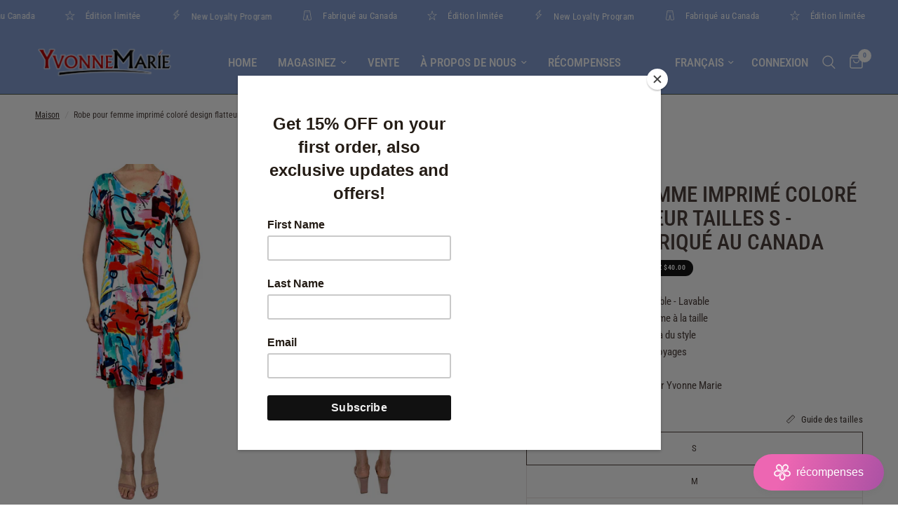

--- FILE ---
content_type: text/html; charset=utf-8
request_url: https://ymstyle.com/fr/products/womens-dress-colorful-print-flattering-design-sizes-s-xxlarge-made-in-canada
body_size: 43846
content:
<!doctype html><html class="no-js" lang="fr" dir="ltr">
<head>
	<meta charset="utf-8">
	<meta http-equiv="X-UA-Compatible" content="IE=edge,chrome=1">
	<meta name="viewport" content="width=device-width, initial-scale=1, maximum-scale=5, viewport-fit=cover">
	<meta name="theme-color" content="#ffffff">
	<link rel="canonical" href="https://ymstyle.com/fr/products/womens-dress-colorful-print-flattering-design-sizes-s-xxlarge-made-in-canada">
	<link rel="preconnect" href="https://cdn.shopify.com" crossorigin>
	<link rel="preload" as="style" href="//ymstyle.com/cdn/shop/t/24/assets/app.css?v=140447580260472267481712592239">
<link rel="preload" as="style" href="//ymstyle.com/cdn/shop/t/24/assets/product.css?v=148671664515131740651713452314">



<link href="//ymstyle.com/cdn/shop/t/24/assets/animations.min.js?v=125778792411641688251709225182" as="script" rel="preload">

<link href="//ymstyle.com/cdn/shop/t/24/assets/vendor.min.js?v=24387807840910288901706029069" as="script" rel="preload">
<link href="//ymstyle.com/cdn/shop/t/24/assets/app.js?v=19879696186160355591713452312" as="script" rel="preload">
<link href="//ymstyle.com/cdn/shop/t/24/assets/slideshow.js?v=3694593534833641341710255688" as="script" rel="preload">

<script>
window.lazySizesConfig = window.lazySizesConfig || {};
window.lazySizesConfig.expand = 250;
window.lazySizesConfig.loadMode = 1;
window.lazySizesConfig.loadHidden = false;
</script>


	

	<title>
	Robe pour femme imprimé coloré design flatteur tailles s - XXLarge - F &ndash; Yvonne Marie
	</title>

	
	<meta name="description" content="Tissu jersey doux et confortable - Lavable Design flatteur - Taille conforme à la taille La qualité ne va jamais au-delà du style Parfait pour le travail ou les voyages Tissu : viscose/élasthanne. Fabriqué au Canada - Designer Yvonne Marie">
	
<link rel="preconnect" href="https://fonts.shopifycdn.com" crossorigin>

<meta property="og:site_name" content="Yvonne Marie">
<meta property="og:url" content="https://ymstyle.com/fr/products/womens-dress-colorful-print-flattering-design-sizes-s-xxlarge-made-in-canada">
<meta property="og:title" content="Robe pour femme imprimé coloré design flatteur tailles s - XXLarge - F">
<meta property="og:type" content="product">
<meta property="og:description" content="Tissu jersey doux et confortable - Lavable Design flatteur - Taille conforme à la taille La qualité ne va jamais au-delà du style Parfait pour le travail ou les voyages Tissu : viscose/élasthanne. Fabriqué au Canada - Designer Yvonne Marie"><meta property="og:image" content="http://ymstyle.com/cdn/shop/files/IMG_0810.jpg?v=1717442525">
  <meta property="og:image:secure_url" content="https://ymstyle.com/cdn/shop/files/IMG_0810.jpg?v=1717442525">
  <meta property="og:image:width" content="800">
  <meta property="og:image:height" content="1200"><meta property="og:price:amount" content="59.99">
  <meta property="og:price:currency" content="CAD"><meta name="twitter:site" content="@ymstyleonline"><meta name="twitter:card" content="summary_large_image">
<meta name="twitter:title" content="Robe pour femme imprimé coloré design flatteur tailles s - XXLarge - F">
<meta name="twitter:description" content="Tissu jersey doux et confortable - Lavable Design flatteur - Taille conforme à la taille La qualité ne va jamais au-delà du style Parfait pour le travail ou les voyages Tissu : viscose/élasthanne. Fabriqué au Canada - Designer Yvonne Marie">


	<link href="//ymstyle.com/cdn/shop/t/24/assets/app.css?v=140447580260472267481712592239" rel="stylesheet" type="text/css" media="all" />

	<style data-shopify>
	@font-face {
  font-family: "Roboto Condensed";
  font-weight: 400;
  font-style: normal;
  font-display: swap;
  src: url("//ymstyle.com/cdn/fonts/roboto_condensed/robotocondensed_n4.01812de96ca5a5e9d19bef3ca9cc80dd1bf6c8b8.woff2") format("woff2"),
       url("//ymstyle.com/cdn/fonts/roboto_condensed/robotocondensed_n4.3930e6ddba458dc3cb725a82a2668eac3c63c104.woff") format("woff");
}

@font-face {
  font-family: "Roboto Condensed";
  font-weight: 500;
  font-style: normal;
  font-display: swap;
  src: url("//ymstyle.com/cdn/fonts/roboto_condensed/robotocondensed_n5.753e8e75cdb3aced074986880588a95576768e7a.woff2") format("woff2"),
       url("//ymstyle.com/cdn/fonts/roboto_condensed/robotocondensed_n5.d077911a9ecebd041d38bbe886c8dc56d626fe74.woff") format("woff");
}

@font-face {
  font-family: "Roboto Condensed";
  font-weight: 600;
  font-style: normal;
  font-display: swap;
  src: url("//ymstyle.com/cdn/fonts/roboto_condensed/robotocondensed_n6.c516dc992de767fe135f0d2baded23e033d4e3ea.woff2") format("woff2"),
       url("//ymstyle.com/cdn/fonts/roboto_condensed/robotocondensed_n6.881fbb9b185667f58f34ac71cbecd9f5ba6c3efe.woff") format("woff");
}

@font-face {
  font-family: "Roboto Condensed";
  font-weight: 400;
  font-style: italic;
  font-display: swap;
  src: url("//ymstyle.com/cdn/fonts/roboto_condensed/robotocondensed_i4.05c7f163ad2c00a3c4257606d1227691aff9070b.woff2") format("woff2"),
       url("//ymstyle.com/cdn/fonts/roboto_condensed/robotocondensed_i4.04d9d87e0a45b49fc67a5b9eb5059e1540f5cda3.woff") format("woff");
}

@font-face {
  font-family: "Roboto Condensed";
  font-weight: 600;
  font-style: italic;
  font-display: swap;
  src: url("//ymstyle.com/cdn/fonts/roboto_condensed/robotocondensed_i6.c9770aa95711259894f917065fd1d7cc3bcfa122.woff2") format("woff2"),
       url("//ymstyle.com/cdn/fonts/roboto_condensed/robotocondensed_i6.cc02aa89ebb03a4bf4511145d33241da8320978a.woff") format("woff");
}


		@font-face {
  font-family: Arsenal;
  font-weight: 400;
  font-style: normal;
  font-display: swap;
  src: url("//ymstyle.com/cdn/fonts/arsenal/arsenal_n4.51305299cd12b61bc0400367405b80442269043d.woff2") format("woff2"),
       url("//ymstyle.com/cdn/fonts/arsenal/arsenal_n4.93261dd112afca16489c9f1c0d423ccd8a12c0a3.woff") format("woff");
}

@font-face {
  font-family: Arsenal;
  font-weight: 400;
  font-style: normal;
  font-display: swap;
  src: url("//ymstyle.com/cdn/fonts/arsenal/arsenal_n4.51305299cd12b61bc0400367405b80442269043d.woff2") format("woff2"),
       url("//ymstyle.com/cdn/fonts/arsenal/arsenal_n4.93261dd112afca16489c9f1c0d423ccd8a12c0a3.woff") format("woff");
}

h1,h2,h3,h4,h5,h6,
	.h1,.h2,.h3,.h4,.h5,.h6,
	.logolink.text-logo,
	.heading-font,
	.h1-xlarge,
	.h1-large,
	.customer-addresses .my-address .address-index {
		font-style: normal;
		font-weight: 400;
		font-family: Arsenal, sans-serif;
	}
	body,
	.body-font,
	.thb-product-detail .product-title {
		font-style: normal;
		font-weight: 400;
		font-family: "Roboto Condensed", sans-serif;
	}
	:root {
		--font-body-scale: 1.0;
		--font-body-line-height-scale: 1.0;
		--font-body-letter-spacing: 0.0em;
		--font-body-medium-weight: 500;
    --font-body-bold-weight: 600;
		--font-announcement-scale: 1.0;
		--font-heading-scale: 1.1;
		--font-heading-line-height-scale: 1.0;
		--font-heading-letter-spacing: 0.0em;
		--font-navigation-scale: 1.15;
		--font-product-title-scale: 1.0;
		--font-product-title-line-height-scale: 1.0;
		--button-letter-spacing: 0.02em;

		--bg-body: #ffffff;
		--bg-body-rgb: 255,255,255;
		--bg-body-darken: #f7f7f7;
		--payment-terms-background-color: #ffffff;
		--color-body: #4e423e;
		--color-body-rgb: 78,66,62;
		--color-accent: #3d332f;
		--color-accent-rgb: 61,51,47;
		--color-border: #e9e3e0;
		--color-form-border: #dedede;
		--color-overlay-rgb: 0,0,0;--color-announcement-bar-text: #ffffff;--color-announcement-bar-bg: #86a1d5;--color-header-bg: #86a1d5;
			--color-header-bg-rgb: 134,161,213;--color-header-text: #ffffff;
			--color-header-text-rgb: 255,255,255;--color-header-links: #ffffff;--color-header-links-hover: #ffffff;--color-header-icons: #ffffff;--color-header-border: #4e584a;--solid-button-background: #c95137;--solid-button-label: #ffffff;--outline-button-label: #35302e;--color-price: #35302e;--color-star: #FD9A52;--color-dots: #35302e;--color-inventory-instock: #279A4B;--color-inventory-lowstock: #FB9E5B;--section-spacing-mobile: 30px;
		--section-spacing-desktop: 40px;--button-border-radius: 3px;--color-badge-text: #ffffff;--color-badge-sold-out: #939393;--color-badge-sale: #151515;--color-badge-preorder: #666666;--badge-corner-radius: 13px;--color-footer-text: #FFFFFF;
			--color-footer-text-rgb: 255,255,255;--color-footer-link: #FFFFFF;--color-footer-link-hover: #FFFFFF;--color-footer-border: #59504c;
			--color-footer-border-rgb: 89,80,76;--color-footer-bg: #3b3330;}
</style>


	<script>
		window.theme = window.theme || {};
		theme = {
			settings: {
				money_with_currency_format:"${{amount}}",
				cart_drawer:true,
				product_id: 8879525658841,
			},
			routes: {
				root_url: '/fr',
				cart_url: '/fr/cart',
				cart_add_url: '/fr/cart/add',
				search_url: '/fr/search',
				cart_change_url: '/fr/cart/change',
				cart_update_url: '/fr/cart/update',
				predictive_search_url: '/fr/search/suggest',
			},
			variantStrings: {
        addToCart: `Ajouter au panier`,
        soldOut: `Épuisé`,
        unavailable: `Non disponible`,
        preOrder: `Pre-commander`,
      },
			strings: {
				requiresTerms: `Vous devez accepter les conditions générales de vente pour valider`,
				shippingEstimatorNoResults: `Désolé, nous ne livrons pas à votre destination.`,
				shippingEstimatorOneResult: `Il y a un frais d&#39;envoi pour votre adresse:`,
				shippingEstimatorMultipleResults: `Il y a plusieurs frais d&#39;envoi pour votre adresse:`,
				shippingEstimatorError: `Une ou plusieurs erreurs se sont produites lors de la récupération des frais d&#39;envoi:`
			}
		};
	</script>
	<script>window.performance && window.performance.mark && window.performance.mark('shopify.content_for_header.start');</script><meta name="google-site-verification" content="7CCYrJhQQ2zU70POs39faNYtEJwHH6afo5QDDm3ReR0">
<meta id="shopify-digital-wallet" name="shopify-digital-wallet" content="/9774086/digital_wallets/dialog">
<meta name="shopify-checkout-api-token" content="37c540c4272b8fd449e289d06b1a9586">
<meta id="in-context-paypal-metadata" data-shop-id="9774086" data-venmo-supported="false" data-environment="production" data-locale="fr_FR" data-paypal-v4="true" data-currency="CAD">
<link rel="alternate" hreflang="x-default" href="https://ymstyle.com/products/womens-dress-colorful-print-flattering-design-sizes-s-xxlarge-made-in-canada">
<link rel="alternate" hreflang="en" href="https://ymstyle.com/products/womens-dress-colorful-print-flattering-design-sizes-s-xxlarge-made-in-canada">
<link rel="alternate" hreflang="fr" href="https://ymstyle.com/fr/products/womens-dress-colorful-print-flattering-design-sizes-s-xxlarge-made-in-canada">
<link rel="alternate" type="application/json+oembed" href="https://ymstyle.com/fr/products/womens-dress-colorful-print-flattering-design-sizes-s-xxlarge-made-in-canada.oembed">
<script async="async" src="/checkouts/internal/preloads.js?locale=fr-CA"></script>
<script id="shopify-features" type="application/json">{"accessToken":"37c540c4272b8fd449e289d06b1a9586","betas":["rich-media-storefront-analytics"],"domain":"ymstyle.com","predictiveSearch":true,"shopId":9774086,"locale":"fr"}</script>
<script>var Shopify = Shopify || {};
Shopify.shop = "ym-style-online.myshopify.com";
Shopify.locale = "fr";
Shopify.currency = {"active":"CAD","rate":"1.0"};
Shopify.country = "CA";
Shopify.theme = {"name":"Reformation","id":138964009177,"schema_name":"Reformation","schema_version":"2.6.1","theme_store_id":1762,"role":"main"};
Shopify.theme.handle = "null";
Shopify.theme.style = {"id":null,"handle":null};
Shopify.cdnHost = "ymstyle.com/cdn";
Shopify.routes = Shopify.routes || {};
Shopify.routes.root = "/fr/";</script>
<script type="module">!function(o){(o.Shopify=o.Shopify||{}).modules=!0}(window);</script>
<script>!function(o){function n(){var o=[];function n(){o.push(Array.prototype.slice.apply(arguments))}return n.q=o,n}var t=o.Shopify=o.Shopify||{};t.loadFeatures=n(),t.autoloadFeatures=n()}(window);</script>
<script id="shop-js-analytics" type="application/json">{"pageType":"product"}</script>
<script defer="defer" async type="module" src="//ymstyle.com/cdn/shopifycloud/shop-js/modules/v2/client.init-shop-cart-sync_Lpn8ZOi5.fr.esm.js"></script>
<script defer="defer" async type="module" src="//ymstyle.com/cdn/shopifycloud/shop-js/modules/v2/chunk.common_X4Hu3kma.esm.js"></script>
<script defer="defer" async type="module" src="//ymstyle.com/cdn/shopifycloud/shop-js/modules/v2/chunk.modal_BV0V5IrV.esm.js"></script>
<script type="module">
  await import("//ymstyle.com/cdn/shopifycloud/shop-js/modules/v2/client.init-shop-cart-sync_Lpn8ZOi5.fr.esm.js");
await import("//ymstyle.com/cdn/shopifycloud/shop-js/modules/v2/chunk.common_X4Hu3kma.esm.js");
await import("//ymstyle.com/cdn/shopifycloud/shop-js/modules/v2/chunk.modal_BV0V5IrV.esm.js");

  window.Shopify.SignInWithShop?.initShopCartSync?.({"fedCMEnabled":true,"windoidEnabled":true});

</script>
<script>(function() {
  var isLoaded = false;
  function asyncLoad() {
    if (isLoaded) return;
    isLoaded = true;
    var urls = ["\/\/cdn.shopify.com\/proxy\/cbc14c930a377d03b712086481c8d97711b1b53e373d822c292d1e334c0341ad\/bingshoppingtool-t2app-prod.trafficmanager.net\/uet\/tracking_script?shop=ym-style-online.myshopify.com\u0026sp-cache-control=cHVibGljLCBtYXgtYWdlPTkwMA","https:\/\/a.mailmunch.co\/widgets\/site-126571-0f830fa490c3a5ab53e62074c4259b5f1186f36e.js?shop=ym-style-online.myshopify.com","\/\/cdn.shopify.com\/proxy\/434fb521a50813c3fe860421b525bfb6c2f03608b9fef14ecec0d7de9e330658\/bingshoppingtool-t2app-prod.trafficmanager.net\/api\/ShopifyMT\/v1\/uet\/tracking_script?shop=ym-style-online.myshopify.com\u0026sp-cache-control=cHVibGljLCBtYXgtYWdlPTkwMA","https:\/\/cdn.nfcube.com\/instafeed-7d4e1c948c39d11d1a4872f2f77466c1.js?shop=ym-style-online.myshopify.com","https:\/\/chimpstatic.com\/mcjs-connected\/js\/users\/3c058fb997076981786212a07\/87db5ad976bcd991ff3dd83e1.js?shop=ym-style-online.myshopify.com"];
    for (var i = 0; i < urls.length; i++) {
      var s = document.createElement('script');
      s.type = 'text/javascript';
      s.async = true;
      s.src = urls[i];
      var x = document.getElementsByTagName('script')[0];
      x.parentNode.insertBefore(s, x);
    }
  };
  if(window.attachEvent) {
    window.attachEvent('onload', asyncLoad);
  } else {
    window.addEventListener('load', asyncLoad, false);
  }
})();</script>
<script id="__st">var __st={"a":9774086,"offset":-14400,"reqid":"6fabe2a4-801d-4136-a7e0-50ab7324fc97-1770004143","pageurl":"ymstyle.com\/fr\/products\/womens-dress-colorful-print-flattering-design-sizes-s-xxlarge-made-in-canada","u":"de937eb54678","p":"product","rtyp":"product","rid":8879525658841};</script>
<script>window.ShopifyPaypalV4VisibilityTracking = true;</script>
<script id="captcha-bootstrap">!function(){'use strict';const t='contact',e='account',n='new_comment',o=[[t,t],['blogs',n],['comments',n],[t,'customer']],c=[[e,'customer_login'],[e,'guest_login'],[e,'recover_customer_password'],[e,'create_customer']],r=t=>t.map((([t,e])=>`form[action*='/${t}']:not([data-nocaptcha='true']) input[name='form_type'][value='${e}']`)).join(','),a=t=>()=>t?[...document.querySelectorAll(t)].map((t=>t.form)):[];function s(){const t=[...o],e=r(t);return a(e)}const i='password',u='form_key',d=['recaptcha-v3-token','g-recaptcha-response','h-captcha-response',i],f=()=>{try{return window.sessionStorage}catch{return}},m='__shopify_v',_=t=>t.elements[u];function p(t,e,n=!1){try{const o=window.sessionStorage,c=JSON.parse(o.getItem(e)),{data:r}=function(t){const{data:e,action:n}=t;return t[m]||n?{data:e,action:n}:{data:t,action:n}}(c);for(const[e,n]of Object.entries(r))t.elements[e]&&(t.elements[e].value=n);n&&o.removeItem(e)}catch(o){console.error('form repopulation failed',{error:o})}}const l='form_type',E='cptcha';function T(t){t.dataset[E]=!0}const w=window,h=w.document,L='Shopify',v='ce_forms',y='captcha';let A=!1;((t,e)=>{const n=(g='f06e6c50-85a8-45c8-87d0-21a2b65856fe',I='https://cdn.shopify.com/shopifycloud/storefront-forms-hcaptcha/ce_storefront_forms_captcha_hcaptcha.v1.5.2.iife.js',D={infoText:'Protégé par hCaptcha',privacyText:'Confidentialité',termsText:'Conditions'},(t,e,n)=>{const o=w[L][v],c=o.bindForm;if(c)return c(t,g,e,D).then(n);var r;o.q.push([[t,g,e,D],n]),r=I,A||(h.body.append(Object.assign(h.createElement('script'),{id:'captcha-provider',async:!0,src:r})),A=!0)});var g,I,D;w[L]=w[L]||{},w[L][v]=w[L][v]||{},w[L][v].q=[],w[L][y]=w[L][y]||{},w[L][y].protect=function(t,e){n(t,void 0,e),T(t)},Object.freeze(w[L][y]),function(t,e,n,w,h,L){const[v,y,A,g]=function(t,e,n){const i=e?o:[],u=t?c:[],d=[...i,...u],f=r(d),m=r(i),_=r(d.filter((([t,e])=>n.includes(e))));return[a(f),a(m),a(_),s()]}(w,h,L),I=t=>{const e=t.target;return e instanceof HTMLFormElement?e:e&&e.form},D=t=>v().includes(t);t.addEventListener('submit',(t=>{const e=I(t);if(!e)return;const n=D(e)&&!e.dataset.hcaptchaBound&&!e.dataset.recaptchaBound,o=_(e),c=g().includes(e)&&(!o||!o.value);(n||c)&&t.preventDefault(),c&&!n&&(function(t){try{if(!f())return;!function(t){const e=f();if(!e)return;const n=_(t);if(!n)return;const o=n.value;o&&e.removeItem(o)}(t);const e=Array.from(Array(32),(()=>Math.random().toString(36)[2])).join('');!function(t,e){_(t)||t.append(Object.assign(document.createElement('input'),{type:'hidden',name:u})),t.elements[u].value=e}(t,e),function(t,e){const n=f();if(!n)return;const o=[...t.querySelectorAll(`input[type='${i}']`)].map((({name:t})=>t)),c=[...d,...o],r={};for(const[a,s]of new FormData(t).entries())c.includes(a)||(r[a]=s);n.setItem(e,JSON.stringify({[m]:1,action:t.action,data:r}))}(t,e)}catch(e){console.error('failed to persist form',e)}}(e),e.submit())}));const S=(t,e)=>{t&&!t.dataset[E]&&(n(t,e.some((e=>e===t))),T(t))};for(const o of['focusin','change'])t.addEventListener(o,(t=>{const e=I(t);D(e)&&S(e,y())}));const B=e.get('form_key'),M=e.get(l),P=B&&M;t.addEventListener('DOMContentLoaded',(()=>{const t=y();if(P)for(const e of t)e.elements[l].value===M&&p(e,B);[...new Set([...A(),...v().filter((t=>'true'===t.dataset.shopifyCaptcha))])].forEach((e=>S(e,t)))}))}(h,new URLSearchParams(w.location.search),n,t,e,['guest_login'])})(!0,!0)}();</script>
<script integrity="sha256-4kQ18oKyAcykRKYeNunJcIwy7WH5gtpwJnB7kiuLZ1E=" data-source-attribution="shopify.loadfeatures" defer="defer" src="//ymstyle.com/cdn/shopifycloud/storefront/assets/storefront/load_feature-a0a9edcb.js" crossorigin="anonymous"></script>
<script data-source-attribution="shopify.dynamic_checkout.dynamic.init">var Shopify=Shopify||{};Shopify.PaymentButton=Shopify.PaymentButton||{isStorefrontPortableWallets:!0,init:function(){window.Shopify.PaymentButton.init=function(){};var t=document.createElement("script");t.src="https://ymstyle.com/cdn/shopifycloud/portable-wallets/latest/portable-wallets.fr.js",t.type="module",document.head.appendChild(t)}};
</script>
<script data-source-attribution="shopify.dynamic_checkout.buyer_consent">
  function portableWalletsHideBuyerConsent(e){var t=document.getElementById("shopify-buyer-consent"),n=document.getElementById("shopify-subscription-policy-button");t&&n&&(t.classList.add("hidden"),t.setAttribute("aria-hidden","true"),n.removeEventListener("click",e))}function portableWalletsShowBuyerConsent(e){var t=document.getElementById("shopify-buyer-consent"),n=document.getElementById("shopify-subscription-policy-button");t&&n&&(t.classList.remove("hidden"),t.removeAttribute("aria-hidden"),n.addEventListener("click",e))}window.Shopify?.PaymentButton&&(window.Shopify.PaymentButton.hideBuyerConsent=portableWalletsHideBuyerConsent,window.Shopify.PaymentButton.showBuyerConsent=portableWalletsShowBuyerConsent);
</script>
<script>
  function portableWalletsCleanup(e){e&&e.src&&console.error("Failed to load portable wallets script "+e.src);var t=document.querySelectorAll("shopify-accelerated-checkout .shopify-payment-button__skeleton, shopify-accelerated-checkout-cart .wallet-cart-button__skeleton"),e=document.getElementById("shopify-buyer-consent");for(let e=0;e<t.length;e++)t[e].remove();e&&e.remove()}function portableWalletsNotLoadedAsModule(e){e instanceof ErrorEvent&&"string"==typeof e.message&&e.message.includes("import.meta")&&"string"==typeof e.filename&&e.filename.includes("portable-wallets")&&(window.removeEventListener("error",portableWalletsNotLoadedAsModule),window.Shopify.PaymentButton.failedToLoad=e,"loading"===document.readyState?document.addEventListener("DOMContentLoaded",window.Shopify.PaymentButton.init):window.Shopify.PaymentButton.init())}window.addEventListener("error",portableWalletsNotLoadedAsModule);
</script>

<script type="module" src="https://ymstyle.com/cdn/shopifycloud/portable-wallets/latest/portable-wallets.fr.js" onError="portableWalletsCleanup(this)" crossorigin="anonymous"></script>
<script nomodule>
  document.addEventListener("DOMContentLoaded", portableWalletsCleanup);
</script>

<link id="shopify-accelerated-checkout-styles" rel="stylesheet" media="screen" href="https://ymstyle.com/cdn/shopifycloud/portable-wallets/latest/accelerated-checkout-backwards-compat.css" crossorigin="anonymous">
<style id="shopify-accelerated-checkout-cart">
        #shopify-buyer-consent {
  margin-top: 1em;
  display: inline-block;
  width: 100%;
}

#shopify-buyer-consent.hidden {
  display: none;
}

#shopify-subscription-policy-button {
  background: none;
  border: none;
  padding: 0;
  text-decoration: underline;
  font-size: inherit;
  cursor: pointer;
}

#shopify-subscription-policy-button::before {
  box-shadow: none;
}

      </style>

<script>window.performance && window.performance.mark && window.performance.mark('shopify.content_for_header.end');</script> <!-- Header hook for plugins -->

	<script>document.documentElement.className = document.documentElement.className.replace('no-js', 'js');</script>
 
<!-- Hotjar Tracking Code for https://www.ymstyle.com -->
<script>
    (function(h,o,t,j,a,r){
        h.hj=h.hj||function(){(h.hj.q=h.hj.q||[]).push(arguments)};
        h._hjSettings={hjid:4951756,hjsv:6};
        a=o.getElementsByTagName('head')[0];
        r=o.createElement('script');r.async=1;
        r.src=t+h._hjSettings.hjid+j+h._hjSettings.hjsv;
        a.appendChild(r);
    })(window,document,'https://static.hotjar.com/c/hotjar-','.js?sv=');
</script>
  
<link href="https://monorail-edge.shopifysvc.com" rel="dns-prefetch">
<script>(function(){if ("sendBeacon" in navigator && "performance" in window) {try {var session_token_from_headers = performance.getEntriesByType('navigation')[0].serverTiming.find(x => x.name == '_s').description;} catch {var session_token_from_headers = undefined;}var session_cookie_matches = document.cookie.match(/_shopify_s=([^;]*)/);var session_token_from_cookie = session_cookie_matches && session_cookie_matches.length === 2 ? session_cookie_matches[1] : "";var session_token = session_token_from_headers || session_token_from_cookie || "";function handle_abandonment_event(e) {var entries = performance.getEntries().filter(function(entry) {return /monorail-edge.shopifysvc.com/.test(entry.name);});if (!window.abandonment_tracked && entries.length === 0) {window.abandonment_tracked = true;var currentMs = Date.now();var navigation_start = performance.timing.navigationStart;var payload = {shop_id: 9774086,url: window.location.href,navigation_start,duration: currentMs - navigation_start,session_token,page_type: "product"};window.navigator.sendBeacon("https://monorail-edge.shopifysvc.com/v1/produce", JSON.stringify({schema_id: "online_store_buyer_site_abandonment/1.1",payload: payload,metadata: {event_created_at_ms: currentMs,event_sent_at_ms: currentMs}}));}}window.addEventListener('pagehide', handle_abandonment_event);}}());</script>
<script id="web-pixels-manager-setup">(function e(e,d,r,n,o){if(void 0===o&&(o={}),!Boolean(null===(a=null===(i=window.Shopify)||void 0===i?void 0:i.analytics)||void 0===a?void 0:a.replayQueue)){var i,a;window.Shopify=window.Shopify||{};var t=window.Shopify;t.analytics=t.analytics||{};var s=t.analytics;s.replayQueue=[],s.publish=function(e,d,r){return s.replayQueue.push([e,d,r]),!0};try{self.performance.mark("wpm:start")}catch(e){}var l=function(){var e={modern:/Edge?\/(1{2}[4-9]|1[2-9]\d|[2-9]\d{2}|\d{4,})\.\d+(\.\d+|)|Firefox\/(1{2}[4-9]|1[2-9]\d|[2-9]\d{2}|\d{4,})\.\d+(\.\d+|)|Chrom(ium|e)\/(9{2}|\d{3,})\.\d+(\.\d+|)|(Maci|X1{2}).+ Version\/(15\.\d+|(1[6-9]|[2-9]\d|\d{3,})\.\d+)([,.]\d+|)( \(\w+\)|)( Mobile\/\w+|) Safari\/|Chrome.+OPR\/(9{2}|\d{3,})\.\d+\.\d+|(CPU[ +]OS|iPhone[ +]OS|CPU[ +]iPhone|CPU IPhone OS|CPU iPad OS)[ +]+(15[._]\d+|(1[6-9]|[2-9]\d|\d{3,})[._]\d+)([._]\d+|)|Android:?[ /-](13[3-9]|1[4-9]\d|[2-9]\d{2}|\d{4,})(\.\d+|)(\.\d+|)|Android.+Firefox\/(13[5-9]|1[4-9]\d|[2-9]\d{2}|\d{4,})\.\d+(\.\d+|)|Android.+Chrom(ium|e)\/(13[3-9]|1[4-9]\d|[2-9]\d{2}|\d{4,})\.\d+(\.\d+|)|SamsungBrowser\/([2-9]\d|\d{3,})\.\d+/,legacy:/Edge?\/(1[6-9]|[2-9]\d|\d{3,})\.\d+(\.\d+|)|Firefox\/(5[4-9]|[6-9]\d|\d{3,})\.\d+(\.\d+|)|Chrom(ium|e)\/(5[1-9]|[6-9]\d|\d{3,})\.\d+(\.\d+|)([\d.]+$|.*Safari\/(?![\d.]+ Edge\/[\d.]+$))|(Maci|X1{2}).+ Version\/(10\.\d+|(1[1-9]|[2-9]\d|\d{3,})\.\d+)([,.]\d+|)( \(\w+\)|)( Mobile\/\w+|) Safari\/|Chrome.+OPR\/(3[89]|[4-9]\d|\d{3,})\.\d+\.\d+|(CPU[ +]OS|iPhone[ +]OS|CPU[ +]iPhone|CPU IPhone OS|CPU iPad OS)[ +]+(10[._]\d+|(1[1-9]|[2-9]\d|\d{3,})[._]\d+)([._]\d+|)|Android:?[ /-](13[3-9]|1[4-9]\d|[2-9]\d{2}|\d{4,})(\.\d+|)(\.\d+|)|Mobile Safari.+OPR\/([89]\d|\d{3,})\.\d+\.\d+|Android.+Firefox\/(13[5-9]|1[4-9]\d|[2-9]\d{2}|\d{4,})\.\d+(\.\d+|)|Android.+Chrom(ium|e)\/(13[3-9]|1[4-9]\d|[2-9]\d{2}|\d{4,})\.\d+(\.\d+|)|Android.+(UC? ?Browser|UCWEB|U3)[ /]?(15\.([5-9]|\d{2,})|(1[6-9]|[2-9]\d|\d{3,})\.\d+)\.\d+|SamsungBrowser\/(5\.\d+|([6-9]|\d{2,})\.\d+)|Android.+MQ{2}Browser\/(14(\.(9|\d{2,})|)|(1[5-9]|[2-9]\d|\d{3,})(\.\d+|))(\.\d+|)|K[Aa][Ii]OS\/(3\.\d+|([4-9]|\d{2,})\.\d+)(\.\d+|)/},d=e.modern,r=e.legacy,n=navigator.userAgent;return n.match(d)?"modern":n.match(r)?"legacy":"unknown"}(),u="modern"===l?"modern":"legacy",c=(null!=n?n:{modern:"",legacy:""})[u],f=function(e){return[e.baseUrl,"/wpm","/b",e.hashVersion,"modern"===e.buildTarget?"m":"l",".js"].join("")}({baseUrl:d,hashVersion:r,buildTarget:u}),m=function(e){var d=e.version,r=e.bundleTarget,n=e.surface,o=e.pageUrl,i=e.monorailEndpoint;return{emit:function(e){var a=e.status,t=e.errorMsg,s=(new Date).getTime(),l=JSON.stringify({metadata:{event_sent_at_ms:s},events:[{schema_id:"web_pixels_manager_load/3.1",payload:{version:d,bundle_target:r,page_url:o,status:a,surface:n,error_msg:t},metadata:{event_created_at_ms:s}}]});if(!i)return console&&console.warn&&console.warn("[Web Pixels Manager] No Monorail endpoint provided, skipping logging."),!1;try{return self.navigator.sendBeacon.bind(self.navigator)(i,l)}catch(e){}var u=new XMLHttpRequest;try{return u.open("POST",i,!0),u.setRequestHeader("Content-Type","text/plain"),u.send(l),!0}catch(e){return console&&console.warn&&console.warn("[Web Pixels Manager] Got an unhandled error while logging to Monorail."),!1}}}}({version:r,bundleTarget:l,surface:e.surface,pageUrl:self.location.href,monorailEndpoint:e.monorailEndpoint});try{o.browserTarget=l,function(e){var d=e.src,r=e.async,n=void 0===r||r,o=e.onload,i=e.onerror,a=e.sri,t=e.scriptDataAttributes,s=void 0===t?{}:t,l=document.createElement("script"),u=document.querySelector("head"),c=document.querySelector("body");if(l.async=n,l.src=d,a&&(l.integrity=a,l.crossOrigin="anonymous"),s)for(var f in s)if(Object.prototype.hasOwnProperty.call(s,f))try{l.dataset[f]=s[f]}catch(e){}if(o&&l.addEventListener("load",o),i&&l.addEventListener("error",i),u)u.appendChild(l);else{if(!c)throw new Error("Did not find a head or body element to append the script");c.appendChild(l)}}({src:f,async:!0,onload:function(){if(!function(){var e,d;return Boolean(null===(d=null===(e=window.Shopify)||void 0===e?void 0:e.analytics)||void 0===d?void 0:d.initialized)}()){var d=window.webPixelsManager.init(e)||void 0;if(d){var r=window.Shopify.analytics;r.replayQueue.forEach((function(e){var r=e[0],n=e[1],o=e[2];d.publishCustomEvent(r,n,o)})),r.replayQueue=[],r.publish=d.publishCustomEvent,r.visitor=d.visitor,r.initialized=!0}}},onerror:function(){return m.emit({status:"failed",errorMsg:"".concat(f," has failed to load")})},sri:function(e){var d=/^sha384-[A-Za-z0-9+/=]+$/;return"string"==typeof e&&d.test(e)}(c)?c:"",scriptDataAttributes:o}),m.emit({status:"loading"})}catch(e){m.emit({status:"failed",errorMsg:(null==e?void 0:e.message)||"Unknown error"})}}})({shopId: 9774086,storefrontBaseUrl: "https://ymstyle.com",extensionsBaseUrl: "https://extensions.shopifycdn.com/cdn/shopifycloud/web-pixels-manager",monorailEndpoint: "https://monorail-edge.shopifysvc.com/unstable/produce_batch",surface: "storefront-renderer",enabledBetaFlags: ["2dca8a86"],webPixelsConfigList: [{"id":"509935833","configuration":"{\"config\":\"{\\\"pixel_id\\\":\\\"AW-10798681314\\\",\\\"target_country\\\":\\\"CA\\\",\\\"gtag_events\\\":[{\\\"type\\\":\\\"begin_checkout\\\",\\\"action_label\\\":\\\"AW-10798681314\\\/FbHoCKWBisMZEOKZm50o\\\"},{\\\"type\\\":\\\"search\\\",\\\"action_label\\\":\\\"AW-10798681314\\\/AeVYCJ-BisMZEOKZm50o\\\"},{\\\"type\\\":\\\"view_item\\\",\\\"action_label\\\":[\\\"AW-10798681314\\\/v9uiCJyBisMZEOKZm50o\\\",\\\"MC-EBLJKRW3CP\\\"]},{\\\"type\\\":\\\"purchase\\\",\\\"action_label\\\":[\\\"AW-10798681314\\\/8uV8CJaBisMZEOKZm50o\\\",\\\"MC-EBLJKRW3CP\\\"]},{\\\"type\\\":\\\"page_view\\\",\\\"action_label\\\":[\\\"AW-10798681314\\\/3YeqCJmBisMZEOKZm50o\\\",\\\"MC-EBLJKRW3CP\\\"]},{\\\"type\\\":\\\"add_payment_info\\\",\\\"action_label\\\":\\\"AW-10798681314\\\/KICmCKiBisMZEOKZm50o\\\"},{\\\"type\\\":\\\"add_to_cart\\\",\\\"action_label\\\":\\\"AW-10798681314\\\/1-E5CKKBisMZEOKZm50o\\\"}],\\\"enable_monitoring_mode\\\":false}\"}","eventPayloadVersion":"v1","runtimeContext":"OPEN","scriptVersion":"b2a88bafab3e21179ed38636efcd8a93","type":"APP","apiClientId":1780363,"privacyPurposes":[],"dataSharingAdjustments":{"protectedCustomerApprovalScopes":["read_customer_address","read_customer_email","read_customer_name","read_customer_personal_data","read_customer_phone"]}},{"id":"88539353","configuration":"{\"tagID\":\"2613585626531\"}","eventPayloadVersion":"v1","runtimeContext":"STRICT","scriptVersion":"18031546ee651571ed29edbe71a3550b","type":"APP","apiClientId":3009811,"privacyPurposes":["ANALYTICS","MARKETING","SALE_OF_DATA"],"dataSharingAdjustments":{"protectedCustomerApprovalScopes":["read_customer_address","read_customer_email","read_customer_name","read_customer_personal_data","read_customer_phone"]}},{"id":"62128345","eventPayloadVersion":"v1","runtimeContext":"LAX","scriptVersion":"1","type":"CUSTOM","privacyPurposes":["MARKETING"],"name":"Meta pixel (migrated)"},{"id":"shopify-app-pixel","configuration":"{}","eventPayloadVersion":"v1","runtimeContext":"STRICT","scriptVersion":"0450","apiClientId":"shopify-pixel","type":"APP","privacyPurposes":["ANALYTICS","MARKETING"]},{"id":"shopify-custom-pixel","eventPayloadVersion":"v1","runtimeContext":"LAX","scriptVersion":"0450","apiClientId":"shopify-pixel","type":"CUSTOM","privacyPurposes":["ANALYTICS","MARKETING"]}],isMerchantRequest: false,initData: {"shop":{"name":"Yvonne Marie","paymentSettings":{"currencyCode":"CAD"},"myshopifyDomain":"ym-style-online.myshopify.com","countryCode":"CA","storefrontUrl":"https:\/\/ymstyle.com\/fr"},"customer":null,"cart":null,"checkout":null,"productVariants":[{"price":{"amount":59.99,"currencyCode":"CAD"},"product":{"title":"Robe pour femme imprimé coloré design flatteur tailles s - XXLarge - Fabriqué au Canada","vendor":"Yvonne Marie","id":"8879525658841","untranslatedTitle":"Robe pour femme imprimé coloré design flatteur tailles s - XXLarge - Fabriqué au Canada","url":"\/fr\/products\/womens-dress-colorful-print-flattering-design-sizes-s-xxlarge-made-in-canada","type":"Robes en Soldes"},"id":"45506761031897","image":{"src":"\/\/ymstyle.com\/cdn\/shop\/files\/IMG_0810.jpg?v=1717442525"},"sku":"8504-S","title":"S","untranslatedTitle":"S"},{"price":{"amount":59.99,"currencyCode":"CAD"},"product":{"title":"Robe pour femme imprimé coloré design flatteur tailles s - XXLarge - Fabriqué au Canada","vendor":"Yvonne Marie","id":"8879525658841","untranslatedTitle":"Robe pour femme imprimé coloré design flatteur tailles s - XXLarge - Fabriqué au Canada","url":"\/fr\/products\/womens-dress-colorful-print-flattering-design-sizes-s-xxlarge-made-in-canada","type":"Robes en Soldes"},"id":"45506761064665","image":{"src":"\/\/ymstyle.com\/cdn\/shop\/files\/IMG_0810.jpg?v=1717442525"},"sku":"8504-M","title":"M","untranslatedTitle":"M"},{"price":{"amount":59.99,"currencyCode":"CAD"},"product":{"title":"Robe pour femme imprimé coloré design flatteur tailles s - XXLarge - Fabriqué au Canada","vendor":"Yvonne Marie","id":"8879525658841","untranslatedTitle":"Robe pour femme imprimé coloré design flatteur tailles s - XXLarge - Fabriqué au Canada","url":"\/fr\/products\/womens-dress-colorful-print-flattering-design-sizes-s-xxlarge-made-in-canada","type":"Robes en Soldes"},"id":"45506761097433","image":{"src":"\/\/ymstyle.com\/cdn\/shop\/files\/IMG_0810.jpg?v=1717442525"},"sku":"8504-L","title":"L","untranslatedTitle":"L"},{"price":{"amount":59.99,"currencyCode":"CAD"},"product":{"title":"Robe pour femme imprimé coloré design flatteur tailles s - XXLarge - Fabriqué au Canada","vendor":"Yvonne Marie","id":"8879525658841","untranslatedTitle":"Robe pour femme imprimé coloré design flatteur tailles s - XXLarge - Fabriqué au Canada","url":"\/fr\/products\/womens-dress-colorful-print-flattering-design-sizes-s-xxlarge-made-in-canada","type":"Robes en Soldes"},"id":"45506761130201","image":{"src":"\/\/ymstyle.com\/cdn\/shop\/files\/IMG_0810.jpg?v=1717442525"},"sku":"8504-XL","title":"XL","untranslatedTitle":"XL"},{"price":{"amount":59.99,"currencyCode":"CAD"},"product":{"title":"Robe pour femme imprimé coloré design flatteur tailles s - XXLarge - Fabriqué au Canada","vendor":"Yvonne Marie","id":"8879525658841","untranslatedTitle":"Robe pour femme imprimé coloré design flatteur tailles s - XXLarge - Fabriqué au Canada","url":"\/fr\/products\/womens-dress-colorful-print-flattering-design-sizes-s-xxlarge-made-in-canada","type":"Robes en Soldes"},"id":"45506761162969","image":{"src":"\/\/ymstyle.com\/cdn\/shop\/files\/IMG_0810.jpg?v=1717442525"},"sku":"8504-XXL","title":"XXL","untranslatedTitle":"XXL"}],"purchasingCompany":null},},"https://ymstyle.com/cdn","1d2a099fw23dfb22ep557258f5m7a2edbae",{"modern":"","legacy":""},{"shopId":"9774086","storefrontBaseUrl":"https:\/\/ymstyle.com","extensionBaseUrl":"https:\/\/extensions.shopifycdn.com\/cdn\/shopifycloud\/web-pixels-manager","surface":"storefront-renderer","enabledBetaFlags":"[\"2dca8a86\"]","isMerchantRequest":"false","hashVersion":"1d2a099fw23dfb22ep557258f5m7a2edbae","publish":"custom","events":"[[\"page_viewed\",{}],[\"product_viewed\",{\"productVariant\":{\"price\":{\"amount\":59.99,\"currencyCode\":\"CAD\"},\"product\":{\"title\":\"Robe pour femme imprimé coloré design flatteur tailles s - XXLarge - Fabriqué au Canada\",\"vendor\":\"Yvonne Marie\",\"id\":\"8879525658841\",\"untranslatedTitle\":\"Robe pour femme imprimé coloré design flatteur tailles s - XXLarge - Fabriqué au Canada\",\"url\":\"\/fr\/products\/womens-dress-colorful-print-flattering-design-sizes-s-xxlarge-made-in-canada\",\"type\":\"Robes en Soldes\"},\"id\":\"45506761031897\",\"image\":{\"src\":\"\/\/ymstyle.com\/cdn\/shop\/files\/IMG_0810.jpg?v=1717442525\"},\"sku\":\"8504-S\",\"title\":\"S\",\"untranslatedTitle\":\"S\"}}]]"});</script><script>
  window.ShopifyAnalytics = window.ShopifyAnalytics || {};
  window.ShopifyAnalytics.meta = window.ShopifyAnalytics.meta || {};
  window.ShopifyAnalytics.meta.currency = 'CAD';
  var meta = {"product":{"id":8879525658841,"gid":"gid:\/\/shopify\/Product\/8879525658841","vendor":"Yvonne Marie","type":"Robes en Soldes","handle":"womens-dress-colorful-print-flattering-design-sizes-s-xxlarge-made-in-canada","variants":[{"id":45506761031897,"price":5999,"name":"Robe pour femme imprimé coloré design flatteur tailles s - XXLarge - Fabriqué au Canada - S","public_title":"S","sku":"8504-S"},{"id":45506761064665,"price":5999,"name":"Robe pour femme imprimé coloré design flatteur tailles s - XXLarge - Fabriqué au Canada - M","public_title":"M","sku":"8504-M"},{"id":45506761097433,"price":5999,"name":"Robe pour femme imprimé coloré design flatteur tailles s - XXLarge - Fabriqué au Canada - L","public_title":"L","sku":"8504-L"},{"id":45506761130201,"price":5999,"name":"Robe pour femme imprimé coloré design flatteur tailles s - XXLarge - Fabriqué au Canada - XL","public_title":"XL","sku":"8504-XL"},{"id":45506761162969,"price":5999,"name":"Robe pour femme imprimé coloré design flatteur tailles s - XXLarge - Fabriqué au Canada - XXL","public_title":"XXL","sku":"8504-XXL"}],"remote":false},"page":{"pageType":"product","resourceType":"product","resourceId":8879525658841,"requestId":"6fabe2a4-801d-4136-a7e0-50ab7324fc97-1770004143"}};
  for (var attr in meta) {
    window.ShopifyAnalytics.meta[attr] = meta[attr];
  }
</script>
<script class="analytics">
  (function () {
    var customDocumentWrite = function(content) {
      var jquery = null;

      if (window.jQuery) {
        jquery = window.jQuery;
      } else if (window.Checkout && window.Checkout.$) {
        jquery = window.Checkout.$;
      }

      if (jquery) {
        jquery('body').append(content);
      }
    };

    var hasLoggedConversion = function(token) {
      if (token) {
        return document.cookie.indexOf('loggedConversion=' + token) !== -1;
      }
      return false;
    }

    var setCookieIfConversion = function(token) {
      if (token) {
        var twoMonthsFromNow = new Date(Date.now());
        twoMonthsFromNow.setMonth(twoMonthsFromNow.getMonth() + 2);

        document.cookie = 'loggedConversion=' + token + '; expires=' + twoMonthsFromNow;
      }
    }

    var trekkie = window.ShopifyAnalytics.lib = window.trekkie = window.trekkie || [];
    if (trekkie.integrations) {
      return;
    }
    trekkie.methods = [
      'identify',
      'page',
      'ready',
      'track',
      'trackForm',
      'trackLink'
    ];
    trekkie.factory = function(method) {
      return function() {
        var args = Array.prototype.slice.call(arguments);
        args.unshift(method);
        trekkie.push(args);
        return trekkie;
      };
    };
    for (var i = 0; i < trekkie.methods.length; i++) {
      var key = trekkie.methods[i];
      trekkie[key] = trekkie.factory(key);
    }
    trekkie.load = function(config) {
      trekkie.config = config || {};
      trekkie.config.initialDocumentCookie = document.cookie;
      var first = document.getElementsByTagName('script')[0];
      var script = document.createElement('script');
      script.type = 'text/javascript';
      script.onerror = function(e) {
        var scriptFallback = document.createElement('script');
        scriptFallback.type = 'text/javascript';
        scriptFallback.onerror = function(error) {
                var Monorail = {
      produce: function produce(monorailDomain, schemaId, payload) {
        var currentMs = new Date().getTime();
        var event = {
          schema_id: schemaId,
          payload: payload,
          metadata: {
            event_created_at_ms: currentMs,
            event_sent_at_ms: currentMs
          }
        };
        return Monorail.sendRequest("https://" + monorailDomain + "/v1/produce", JSON.stringify(event));
      },
      sendRequest: function sendRequest(endpointUrl, payload) {
        // Try the sendBeacon API
        if (window && window.navigator && typeof window.navigator.sendBeacon === 'function' && typeof window.Blob === 'function' && !Monorail.isIos12()) {
          var blobData = new window.Blob([payload], {
            type: 'text/plain'
          });

          if (window.navigator.sendBeacon(endpointUrl, blobData)) {
            return true;
          } // sendBeacon was not successful

        } // XHR beacon

        var xhr = new XMLHttpRequest();

        try {
          xhr.open('POST', endpointUrl);
          xhr.setRequestHeader('Content-Type', 'text/plain');
          xhr.send(payload);
        } catch (e) {
          console.log(e);
        }

        return false;
      },
      isIos12: function isIos12() {
        return window.navigator.userAgent.lastIndexOf('iPhone; CPU iPhone OS 12_') !== -1 || window.navigator.userAgent.lastIndexOf('iPad; CPU OS 12_') !== -1;
      }
    };
    Monorail.produce('monorail-edge.shopifysvc.com',
      'trekkie_storefront_load_errors/1.1',
      {shop_id: 9774086,
      theme_id: 138964009177,
      app_name: "storefront",
      context_url: window.location.href,
      source_url: "//ymstyle.com/cdn/s/trekkie.storefront.c59ea00e0474b293ae6629561379568a2d7c4bba.min.js"});

        };
        scriptFallback.async = true;
        scriptFallback.src = '//ymstyle.com/cdn/s/trekkie.storefront.c59ea00e0474b293ae6629561379568a2d7c4bba.min.js';
        first.parentNode.insertBefore(scriptFallback, first);
      };
      script.async = true;
      script.src = '//ymstyle.com/cdn/s/trekkie.storefront.c59ea00e0474b293ae6629561379568a2d7c4bba.min.js';
      first.parentNode.insertBefore(script, first);
    };
    trekkie.load(
      {"Trekkie":{"appName":"storefront","development":false,"defaultAttributes":{"shopId":9774086,"isMerchantRequest":null,"themeId":138964009177,"themeCityHash":"14663829815369384527","contentLanguage":"fr","currency":"CAD","eventMetadataId":"0ceea687-052d-4827-96e3-0112ac3a7baf"},"isServerSideCookieWritingEnabled":true,"monorailRegion":"shop_domain","enabledBetaFlags":["65f19447","b5387b81"]},"Session Attribution":{},"S2S":{"facebookCapiEnabled":false,"source":"trekkie-storefront-renderer","apiClientId":580111}}
    );

    var loaded = false;
    trekkie.ready(function() {
      if (loaded) return;
      loaded = true;

      window.ShopifyAnalytics.lib = window.trekkie;

      var originalDocumentWrite = document.write;
      document.write = customDocumentWrite;
      try { window.ShopifyAnalytics.merchantGoogleAnalytics.call(this); } catch(error) {};
      document.write = originalDocumentWrite;

      window.ShopifyAnalytics.lib.page(null,{"pageType":"product","resourceType":"product","resourceId":8879525658841,"requestId":"6fabe2a4-801d-4136-a7e0-50ab7324fc97-1770004143","shopifyEmitted":true});

      var match = window.location.pathname.match(/checkouts\/(.+)\/(thank_you|post_purchase)/)
      var token = match? match[1]: undefined;
      if (!hasLoggedConversion(token)) {
        setCookieIfConversion(token);
        window.ShopifyAnalytics.lib.track("Viewed Product",{"currency":"CAD","variantId":45506761031897,"productId":8879525658841,"productGid":"gid:\/\/shopify\/Product\/8879525658841","name":"Robe pour femme imprimé coloré design flatteur tailles s - XXLarge - Fabriqué au Canada - S","price":"59.99","sku":"8504-S","brand":"Yvonne Marie","variant":"S","category":"Robes en Soldes","nonInteraction":true,"remote":false},undefined,undefined,{"shopifyEmitted":true});
      window.ShopifyAnalytics.lib.track("monorail:\/\/trekkie_storefront_viewed_product\/1.1",{"currency":"CAD","variantId":45506761031897,"productId":8879525658841,"productGid":"gid:\/\/shopify\/Product\/8879525658841","name":"Robe pour femme imprimé coloré design flatteur tailles s - XXLarge - Fabriqué au Canada - S","price":"59.99","sku":"8504-S","brand":"Yvonne Marie","variant":"S","category":"Robes en Soldes","nonInteraction":true,"remote":false,"referer":"https:\/\/ymstyle.com\/fr\/products\/womens-dress-colorful-print-flattering-design-sizes-s-xxlarge-made-in-canada"});
      }
    });


        var eventsListenerScript = document.createElement('script');
        eventsListenerScript.async = true;
        eventsListenerScript.src = "//ymstyle.com/cdn/shopifycloud/storefront/assets/shop_events_listener-3da45d37.js";
        document.getElementsByTagName('head')[0].appendChild(eventsListenerScript);

})();</script>
  <script>
  if (!window.ga || (window.ga && typeof window.ga !== 'function')) {
    window.ga = function ga() {
      (window.ga.q = window.ga.q || []).push(arguments);
      if (window.Shopify && window.Shopify.analytics && typeof window.Shopify.analytics.publish === 'function') {
        window.Shopify.analytics.publish("ga_stub_called", {}, {sendTo: "google_osp_migration"});
      }
      console.error("Shopify's Google Analytics stub called with:", Array.from(arguments), "\nSee https://help.shopify.com/manual/promoting-marketing/pixels/pixel-migration#google for more information.");
    };
    if (window.Shopify && window.Shopify.analytics && typeof window.Shopify.analytics.publish === 'function') {
      window.Shopify.analytics.publish("ga_stub_initialized", {}, {sendTo: "google_osp_migration"});
    }
  }
</script>
<script
  defer
  src="https://ymstyle.com/cdn/shopifycloud/perf-kit/shopify-perf-kit-3.1.0.min.js"
  data-application="storefront-renderer"
  data-shop-id="9774086"
  data-render-region="gcp-us-central1"
  data-page-type="product"
  data-theme-instance-id="138964009177"
  data-theme-name="Reformation"
  data-theme-version="2.6.1"
  data-monorail-region="shop_domain"
  data-resource-timing-sampling-rate="10"
  data-shs="true"
  data-shs-beacon="true"
  data-shs-export-with-fetch="true"
  data-shs-logs-sample-rate="1"
  data-shs-beacon-endpoint="https://ymstyle.com/api/collect"
></script>
</head>
<body class="animations-true button-uppercase-true navigation-uppercase-true product-title-uppercase-true template-product template-product">
	<a class="screen-reader-shortcut" href="#main-content">Ignorer et passer au contenu</a>
	<div id="wrapper">
		<!-- BEGIN sections: header-group -->
<div id="shopify-section-sections--17233635246297__announcement-bar" class="shopify-section shopify-section-group-header-group announcement-bar-section"><link href="//ymstyle.com/cdn/shop/t/24/assets/announcement-bar.css?v=43488679924873830611705766872" rel="stylesheet" type="text/css" media="all" /><div class="announcement-bar">
			<div class="announcement-bar--inner direction-left announcement-bar--marquee" style="--marquee-speed: 20s"><div><div class="announcement-bar--item" ><svg class="icon icon-accordion color-foreground-" aria-hidden="true" focusable="false" role="presentation" xmlns="http://www.w3.org/2000/svg" width="20" height="20" viewBox="0 0 20 20"><path d="M5.38585 1.09329C5.07555 1.09329 4.81943 1.35288 4.81943 1.66737V3.1424V3.68905V3.79657L2.58822 17.5451C2.53138 17.8619 2.74218 18.1574 3.04189 18.2081L3.04477 18.2086L7.0226 18.9029L7.0238 18.9031C7.03985 18.9058 7.05426 18.9067 7.12196 18.9067C7.2249 18.9067 7.34688 18.8779 7.49367 18.8011C7.61722 18.7011 7.68686 18.5755 7.70572 18.4512L7.70722 18.4414L9.22185 9.54571C9.37633 8.63834 10.6618 8.63833 10.8163 9.54568L12.3206 18.379C12.3651 18.656 12.5975 18.8507 12.8719 18.8507C12.9396 18.8507 12.954 18.8497 12.97 18.8471L12.9712 18.8469L16.9432 18.1536C17.1105 18.1199 17.2405 18.0327 17.3138 17.9238C17.4016 17.7932 17.4374 17.6315 17.4146 17.4768L15.1762 3.68905L15.1388 3.33082L15.1191 3.1424V1.66737C15.1191 1.35288 14.8629 1.09329 14.5526 1.09329H5.38585ZM3.74074 1.66737C3.74074 0.749069 4.47981 0 5.38585 0H14.5526C15.4587 0 16.1977 0.749069 16.1977 1.66737V3.24777L18.4804 17.3081C18.5452 17.7354 18.4484 18.1779 18.205 18.5397C17.9471 18.9231 17.548 19.149 17.1425 19.2281L17.1322 19.2301L13.1514 19.9248L13.1486 19.9253C13.0375 19.9441 12.9437 19.944 12.8803 19.944L12.8719 19.944C12.0855 19.944 11.3898 19.3778 11.2564 18.5579L11.2559 18.5552L10.0191 11.2923L8.77103 18.6229C8.70148 19.0708 8.44825 19.4502 8.10262 19.7049L8.07511 19.7252L8.04531 19.7418C7.7641 19.8986 7.45399 20 7.12196 20L7.1135 20C7.05014 20 6.95633 20.0001 6.84527 19.9813L6.8424 19.9808L2.86456 19.2865L2.86275 19.2862C1.97085 19.1345 1.36484 18.268 1.52597 17.3544L3.74074 3.70726V1.66737Z"/>
      <path d="M15.1762 3.68905H4.81943V3.1424H15.1191L15.1762 3.68905Z"/></svg>Fabriqué au Canada</div><div class="announcement-bar--item" ><svg class="icon icon-accordion color-foreground-" aria-hidden="true" focusable="false" role="presentation" xmlns="http://www.w3.org/2000/svg" width="20" height="20" viewBox="0 0 20 20"><path d="M10 2.62639L8.54072 7.33639C8.34848 7.95687 7.79714 8.37696 7.17504 8.37696H2.45272L6.27316 11.2879C6.77645 11.6714 6.98704 12.3511 6.7948 12.9716L5.33552 17.6816L9.15596 14.7706C9.65925 14.3872 10.3408 14.3872 10.844 14.7706L14.6645 17.6816L13.2052 12.9716C13.013 12.3511 13.2236 11.6714 13.7268 11.2879L17.5473 8.37696H12.825C12.2029 8.37696 11.6515 7.95687 11.4593 7.33639L10 2.62639ZM10.4552 0.846855C10.3119 0.384382 9.68806 0.384382 9.54477 0.846855L7.63027 7.02616C7.56619 7.23298 7.38241 7.37301 7.17504 7.37301H0.979572C0.515888 7.37301 0.323098 7.99527 0.698226 8.28109L5.71047 12.1001C5.87823 12.2279 5.94843 12.4545 5.88435 12.6613L3.96984 18.8406C3.82656 19.3031 4.33129 19.6877 4.70642 19.4019L9.71865 15.5828C9.88642 15.455 10.1136 15.455 10.2813 15.5828L15.2936 19.4019C15.6687 19.6877 16.1734 19.3031 16.0302 18.8406L14.1157 12.6613C14.0516 12.4545 14.1218 12.2279 14.2895 12.1001L19.3018 8.28109C19.6769 7.99527 19.4841 7.37301 19.0204 7.37301H12.825C12.6176 7.37301 12.4338 7.23298 12.3697 7.02616L10.4552 0.846855Z" fill-rule="evenodd" /></svg>Édition limitée</div><div class="announcement-bar--item" ><a href="/fr/pages/yvonne-marie-rewards" target="_blank"><svg class="icon icon-accordion color-foreground-" aria-hidden="true" focusable="false" role="presentation" xmlns="http://www.w3.org/2000/svg" width="20" height="20" viewBox="0 0 20 20"><path d="M14.6792 0.161747C14.8796 0.280525 14.9715 0.522024 14.9006 0.743992L12.5162 8.21151L16.6937 9.21166C16.8685 9.2535 17.0074 9.38595 17.0575 9.55856C17.1076 9.73117 17.0612 9.91739 16.936 10.0463L7.56282 19.6949C7.39667 19.8659 7.13287 19.8958 6.93265 19.7663C6.73242 19.6368 6.65151 19.384 6.73935 19.1623L9.70397 11.6806L5.23445 10.6106C5.06054 10.5689 4.9221 10.4376 4.87139 10.2661C4.82068 10.0946 4.86541 9.9091 4.9887 9.77957L14.0621 0.247179C14.2228 0.0784039 14.4787 0.042969 14.6792 0.161747ZM6.3116 9.84018L10.4977 10.8424C10.6387 10.8761 10.7581 10.9694 10.8249 11.0981C10.8918 11.2267 10.8995 11.378 10.8461 11.5128L8.59272 17.1996L15.6066 9.97963L11.7597 9.05865C11.6245 9.02628 11.5089 8.93906 11.4406 8.81795C11.3723 8.69683 11.3575 8.55276 11.3998 8.42031L13.286 2.51296L6.3116 9.84018Z" /></svg>New Loyalty Program</a></div><div class="announcement-bar--item" ></div></div><div><div class="announcement-bar--item" ><svg class="icon icon-accordion color-foreground-" aria-hidden="true" focusable="false" role="presentation" xmlns="http://www.w3.org/2000/svg" width="20" height="20" viewBox="0 0 20 20"><path d="M5.38585 1.09329C5.07555 1.09329 4.81943 1.35288 4.81943 1.66737V3.1424V3.68905V3.79657L2.58822 17.5451C2.53138 17.8619 2.74218 18.1574 3.04189 18.2081L3.04477 18.2086L7.0226 18.9029L7.0238 18.9031C7.03985 18.9058 7.05426 18.9067 7.12196 18.9067C7.2249 18.9067 7.34688 18.8779 7.49367 18.8011C7.61722 18.7011 7.68686 18.5755 7.70572 18.4512L7.70722 18.4414L9.22185 9.54571C9.37633 8.63834 10.6618 8.63833 10.8163 9.54568L12.3206 18.379C12.3651 18.656 12.5975 18.8507 12.8719 18.8507C12.9396 18.8507 12.954 18.8497 12.97 18.8471L12.9712 18.8469L16.9432 18.1536C17.1105 18.1199 17.2405 18.0327 17.3138 17.9238C17.4016 17.7932 17.4374 17.6315 17.4146 17.4768L15.1762 3.68905L15.1388 3.33082L15.1191 3.1424V1.66737C15.1191 1.35288 14.8629 1.09329 14.5526 1.09329H5.38585ZM3.74074 1.66737C3.74074 0.749069 4.47981 0 5.38585 0H14.5526C15.4587 0 16.1977 0.749069 16.1977 1.66737V3.24777L18.4804 17.3081C18.5452 17.7354 18.4484 18.1779 18.205 18.5397C17.9471 18.9231 17.548 19.149 17.1425 19.2281L17.1322 19.2301L13.1514 19.9248L13.1486 19.9253C13.0375 19.9441 12.9437 19.944 12.8803 19.944L12.8719 19.944C12.0855 19.944 11.3898 19.3778 11.2564 18.5579L11.2559 18.5552L10.0191 11.2923L8.77103 18.6229C8.70148 19.0708 8.44825 19.4502 8.10262 19.7049L8.07511 19.7252L8.04531 19.7418C7.7641 19.8986 7.45399 20 7.12196 20L7.1135 20C7.05014 20 6.95633 20.0001 6.84527 19.9813L6.8424 19.9808L2.86456 19.2865L2.86275 19.2862C1.97085 19.1345 1.36484 18.268 1.52597 17.3544L3.74074 3.70726V1.66737Z"/>
      <path d="M15.1762 3.68905H4.81943V3.1424H15.1191L15.1762 3.68905Z"/></svg>Fabriqué au Canada</div><div class="announcement-bar--item" ><svg class="icon icon-accordion color-foreground-" aria-hidden="true" focusable="false" role="presentation" xmlns="http://www.w3.org/2000/svg" width="20" height="20" viewBox="0 0 20 20"><path d="M10 2.62639L8.54072 7.33639C8.34848 7.95687 7.79714 8.37696 7.17504 8.37696H2.45272L6.27316 11.2879C6.77645 11.6714 6.98704 12.3511 6.7948 12.9716L5.33552 17.6816L9.15596 14.7706C9.65925 14.3872 10.3408 14.3872 10.844 14.7706L14.6645 17.6816L13.2052 12.9716C13.013 12.3511 13.2236 11.6714 13.7268 11.2879L17.5473 8.37696H12.825C12.2029 8.37696 11.6515 7.95687 11.4593 7.33639L10 2.62639ZM10.4552 0.846855C10.3119 0.384382 9.68806 0.384382 9.54477 0.846855L7.63027 7.02616C7.56619 7.23298 7.38241 7.37301 7.17504 7.37301H0.979572C0.515888 7.37301 0.323098 7.99527 0.698226 8.28109L5.71047 12.1001C5.87823 12.2279 5.94843 12.4545 5.88435 12.6613L3.96984 18.8406C3.82656 19.3031 4.33129 19.6877 4.70642 19.4019L9.71865 15.5828C9.88642 15.455 10.1136 15.455 10.2813 15.5828L15.2936 19.4019C15.6687 19.6877 16.1734 19.3031 16.0302 18.8406L14.1157 12.6613C14.0516 12.4545 14.1218 12.2279 14.2895 12.1001L19.3018 8.28109C19.6769 7.99527 19.4841 7.37301 19.0204 7.37301H12.825C12.6176 7.37301 12.4338 7.23298 12.3697 7.02616L10.4552 0.846855Z" fill-rule="evenodd" /></svg>Édition limitée</div><div class="announcement-bar--item" ><a href="/fr/pages/yvonne-marie-rewards" target="_blank"><svg class="icon icon-accordion color-foreground-" aria-hidden="true" focusable="false" role="presentation" xmlns="http://www.w3.org/2000/svg" width="20" height="20" viewBox="0 0 20 20"><path d="M14.6792 0.161747C14.8796 0.280525 14.9715 0.522024 14.9006 0.743992L12.5162 8.21151L16.6937 9.21166C16.8685 9.2535 17.0074 9.38595 17.0575 9.55856C17.1076 9.73117 17.0612 9.91739 16.936 10.0463L7.56282 19.6949C7.39667 19.8659 7.13287 19.8958 6.93265 19.7663C6.73242 19.6368 6.65151 19.384 6.73935 19.1623L9.70397 11.6806L5.23445 10.6106C5.06054 10.5689 4.9221 10.4376 4.87139 10.2661C4.82068 10.0946 4.86541 9.9091 4.9887 9.77957L14.0621 0.247179C14.2228 0.0784039 14.4787 0.042969 14.6792 0.161747ZM6.3116 9.84018L10.4977 10.8424C10.6387 10.8761 10.7581 10.9694 10.8249 11.0981C10.8918 11.2267 10.8995 11.378 10.8461 11.5128L8.59272 17.1996L15.6066 9.97963L11.7597 9.05865C11.6245 9.02628 11.5089 8.93906 11.4406 8.81795C11.3723 8.69683 11.3575 8.55276 11.3998 8.42031L13.286 2.51296L6.3116 9.84018Z" /></svg>New Loyalty Program</a></div><div class="announcement-bar--item" ></div></div><div><div class="announcement-bar--item" ><svg class="icon icon-accordion color-foreground-" aria-hidden="true" focusable="false" role="presentation" xmlns="http://www.w3.org/2000/svg" width="20" height="20" viewBox="0 0 20 20"><path d="M5.38585 1.09329C5.07555 1.09329 4.81943 1.35288 4.81943 1.66737V3.1424V3.68905V3.79657L2.58822 17.5451C2.53138 17.8619 2.74218 18.1574 3.04189 18.2081L3.04477 18.2086L7.0226 18.9029L7.0238 18.9031C7.03985 18.9058 7.05426 18.9067 7.12196 18.9067C7.2249 18.9067 7.34688 18.8779 7.49367 18.8011C7.61722 18.7011 7.68686 18.5755 7.70572 18.4512L7.70722 18.4414L9.22185 9.54571C9.37633 8.63834 10.6618 8.63833 10.8163 9.54568L12.3206 18.379C12.3651 18.656 12.5975 18.8507 12.8719 18.8507C12.9396 18.8507 12.954 18.8497 12.97 18.8471L12.9712 18.8469L16.9432 18.1536C17.1105 18.1199 17.2405 18.0327 17.3138 17.9238C17.4016 17.7932 17.4374 17.6315 17.4146 17.4768L15.1762 3.68905L15.1388 3.33082L15.1191 3.1424V1.66737C15.1191 1.35288 14.8629 1.09329 14.5526 1.09329H5.38585ZM3.74074 1.66737C3.74074 0.749069 4.47981 0 5.38585 0H14.5526C15.4587 0 16.1977 0.749069 16.1977 1.66737V3.24777L18.4804 17.3081C18.5452 17.7354 18.4484 18.1779 18.205 18.5397C17.9471 18.9231 17.548 19.149 17.1425 19.2281L17.1322 19.2301L13.1514 19.9248L13.1486 19.9253C13.0375 19.9441 12.9437 19.944 12.8803 19.944L12.8719 19.944C12.0855 19.944 11.3898 19.3778 11.2564 18.5579L11.2559 18.5552L10.0191 11.2923L8.77103 18.6229C8.70148 19.0708 8.44825 19.4502 8.10262 19.7049L8.07511 19.7252L8.04531 19.7418C7.7641 19.8986 7.45399 20 7.12196 20L7.1135 20C7.05014 20 6.95633 20.0001 6.84527 19.9813L6.8424 19.9808L2.86456 19.2865L2.86275 19.2862C1.97085 19.1345 1.36484 18.268 1.52597 17.3544L3.74074 3.70726V1.66737Z"/>
      <path d="M15.1762 3.68905H4.81943V3.1424H15.1191L15.1762 3.68905Z"/></svg>Fabriqué au Canada</div><div class="announcement-bar--item" ><svg class="icon icon-accordion color-foreground-" aria-hidden="true" focusable="false" role="presentation" xmlns="http://www.w3.org/2000/svg" width="20" height="20" viewBox="0 0 20 20"><path d="M10 2.62639L8.54072 7.33639C8.34848 7.95687 7.79714 8.37696 7.17504 8.37696H2.45272L6.27316 11.2879C6.77645 11.6714 6.98704 12.3511 6.7948 12.9716L5.33552 17.6816L9.15596 14.7706C9.65925 14.3872 10.3408 14.3872 10.844 14.7706L14.6645 17.6816L13.2052 12.9716C13.013 12.3511 13.2236 11.6714 13.7268 11.2879L17.5473 8.37696H12.825C12.2029 8.37696 11.6515 7.95687 11.4593 7.33639L10 2.62639ZM10.4552 0.846855C10.3119 0.384382 9.68806 0.384382 9.54477 0.846855L7.63027 7.02616C7.56619 7.23298 7.38241 7.37301 7.17504 7.37301H0.979572C0.515888 7.37301 0.323098 7.99527 0.698226 8.28109L5.71047 12.1001C5.87823 12.2279 5.94843 12.4545 5.88435 12.6613L3.96984 18.8406C3.82656 19.3031 4.33129 19.6877 4.70642 19.4019L9.71865 15.5828C9.88642 15.455 10.1136 15.455 10.2813 15.5828L15.2936 19.4019C15.6687 19.6877 16.1734 19.3031 16.0302 18.8406L14.1157 12.6613C14.0516 12.4545 14.1218 12.2279 14.2895 12.1001L19.3018 8.28109C19.6769 7.99527 19.4841 7.37301 19.0204 7.37301H12.825C12.6176 7.37301 12.4338 7.23298 12.3697 7.02616L10.4552 0.846855Z" fill-rule="evenodd" /></svg>Édition limitée</div><div class="announcement-bar--item" ><a href="/fr/pages/yvonne-marie-rewards" target="_blank"><svg class="icon icon-accordion color-foreground-" aria-hidden="true" focusable="false" role="presentation" xmlns="http://www.w3.org/2000/svg" width="20" height="20" viewBox="0 0 20 20"><path d="M14.6792 0.161747C14.8796 0.280525 14.9715 0.522024 14.9006 0.743992L12.5162 8.21151L16.6937 9.21166C16.8685 9.2535 17.0074 9.38595 17.0575 9.55856C17.1076 9.73117 17.0612 9.91739 16.936 10.0463L7.56282 19.6949C7.39667 19.8659 7.13287 19.8958 6.93265 19.7663C6.73242 19.6368 6.65151 19.384 6.73935 19.1623L9.70397 11.6806L5.23445 10.6106C5.06054 10.5689 4.9221 10.4376 4.87139 10.2661C4.82068 10.0946 4.86541 9.9091 4.9887 9.77957L14.0621 0.247179C14.2228 0.0784039 14.4787 0.042969 14.6792 0.161747ZM6.3116 9.84018L10.4977 10.8424C10.6387 10.8761 10.7581 10.9694 10.8249 11.0981C10.8918 11.2267 10.8995 11.378 10.8461 11.5128L8.59272 17.1996L15.6066 9.97963L11.7597 9.05865C11.6245 9.02628 11.5089 8.93906 11.4406 8.81795C11.3723 8.69683 11.3575 8.55276 11.3998 8.42031L13.286 2.51296L6.3116 9.84018Z" /></svg>New Loyalty Program</a></div><div class="announcement-bar--item" ></div></div>
</div>
		</div>
</div><div id="shopify-section-sections--17233635246297__header" class="shopify-section shopify-section-group-header-group header-section"><header id="header" class="header style1 header--shadow-small transparent--false header-sticky--active">
	<div class="row expanded">
		<div class="small-12 columns"><div class="thb-header-mobile-left">
	<details class="mobile-toggle-wrapper">
	<summary class="mobile-toggle">
		<span></span>
		<span></span>
		<span></span>
	</summary><nav id="mobile-menu" class="mobile-menu-drawer" role="dialog" tabindex="-1">
	<div class="mobile-menu-drawer--inner"><ul class="mobile-menu"><li><a href="/fr" title="HOME">HOME</a></li><li><details class="link-container">
							<summary class="parent-link">MAGASINEZ<span>
<svg width="14" height="10" viewBox="0 0 14 10" fill="none" xmlns="http://www.w3.org/2000/svg">
<path d="M1 5H7.08889H13.1778M13.1778 5L9.17778 1M13.1778 5L9.17778 9" stroke="var(--color-accent)" stroke-width="1.1" stroke-linecap="round" stroke-linejoin="round"/>
</svg>
</span></summary>
							<ul class="sub-menu">
								<li class="parent-link-back">
									<button><span>
<svg width="14" height="10" viewBox="0 0 14 10" fill="none" xmlns="http://www.w3.org/2000/svg">
<path d="M13.1778 5H7.08891H1.00002M1.00002 5L5.00002 1M1.00002 5L5.00002 9" stroke="var(--color-accent)" stroke-width="1.1" stroke-linecap="round" stroke-linejoin="round"/>
</svg>
</span> MAGASINEZ</button>
								</li><li><details class="link-container">
											<summary>FEMMES<span>
<svg width="14" height="10" viewBox="0 0 14 10" fill="none" xmlns="http://www.w3.org/2000/svg">
<path d="M1 5H7.08889H13.1778M13.1778 5L9.17778 1M13.1778 5L9.17778 9" stroke="var(--color-accent)" stroke-width="1.1" stroke-linecap="round" stroke-linejoin="round"/>
</svg>
</span></summary>
											<ul class="sub-menu" tabindex="-1">
												<li class="parent-link-back">
													<button><span>
<svg width="14" height="10" viewBox="0 0 14 10" fill="none" xmlns="http://www.w3.org/2000/svg">
<path d="M13.1778 5H7.08891H1.00002M1.00002 5L5.00002 1M1.00002 5L5.00002 9" stroke="var(--color-accent)" stroke-width="1.1" stroke-linecap="round" stroke-linejoin="round"/>
</svg>
</span> FEMMES</button>
												</li><li>
														<a href="/fr/collections/womens-dresses-canada" title="ROBES" role="menuitem">ROBES </a>
													</li><li>
														<a href="/fr/collections/womens-tops-and-tunics-canada" title="HAUTS ET TUNIQUES" role="menuitem">HAUTS ET TUNIQUES </a>
													</li><li>
														<a href="/fr/collections/blouses-canada" title="BLOUSES ET CHEMISES" role="menuitem">BLOUSES ET CHEMISES </a>
													</li><li>
														<a href="/fr/collections/womens-tank-tops" title="TANKS ET CAMISOLES" role="menuitem">TANKS ET CAMISOLES </a>
													</li><li>
														<a href="/fr/collections/womens-cardigans" title="CARDIGANS ET BOLEROS" role="menuitem">CARDIGANS ET BOLEROS </a>
													</li><li>
														<a href="/fr/collections/womens-jackets-cardigans" title="VESTES" role="menuitem">VESTES </a>
													</li><li>
														<a href="/fr/collections/sweaters" title="CHANDAILS" role="menuitem">CHANDAILS </a>
													</li><li>
														<a href="/fr/collections/womens-capris-canada" title="CAPRIS" role="menuitem">CAPRIS </a>
													</li><li>
														<a href="/fr/collections/womens-skirts-canada" title="JUPES" role="menuitem">JUPES </a>
													</li><li>
														<a href="/fr/collections/womens-pants-canada" title="PANTALONS" role="menuitem">PANTALONS </a>
													</li><li>
														<a href="/fr/collections/womens-clothing-clearance-sale" title="VENTE" role="menuitem">VENTE </a>
													</li></ul>
										</details></li>
<li>
										<div class="mega-menu-promotion">
<img class="lazyload " width="360" height="420" data-sizes="auto" src="//ymstyle.com/cdn/shop/files/1K9A9980-Modifier_copy_20x_crop_center.jpg?v=1733804680" data-srcset="//ymstyle.com/cdn/shop/files/1K9A9980-Modifier_copy_670x_crop_center.jpg?v=1733804680 670w" fetchpriority="low" alt="" style="object-position: 50.0% 50.0%;" />
<noscript>
<img width="360" height="420" sizes="auto" src="//ymstyle.com/cdn/shop/files/1K9A9980-Modifier_copy.jpg?v=1733804680" srcset="//ymstyle.com/cdn/shop/files/1K9A9980-Modifier_copy_670x_crop_center.jpg?v=1733804680 670w" alt="" fetchpriority="low" loading="lazy" style="object-position: 50.0% 50.0%;" />
</noscript>
<div class="mega-menu-promotion--cover"><p class="heading-font"></p></div>
</div>

									</li><li>
										<div class="mega-menu-promotion">
<img class="lazyload " width="360" height="420" data-sizes="auto" src="//ymstyle.com/cdn/shop/files/YM-yvonne-marie-gift-box-fashion_20x_crop_center.jpg?v=1733804749" data-srcset="//ymstyle.com/cdn/shop/files/YM-yvonne-marie-gift-box-fashion_670x_crop_center.jpg?v=1733804749 670w" fetchpriority="low" alt="" style="object-position: 50.0% 50.0%;" />
<noscript>
<img width="360" height="420" sizes="auto" src="//ymstyle.com/cdn/shop/files/YM-yvonne-marie-gift-box-fashion.jpg?v=1733804749" srcset="//ymstyle.com/cdn/shop/files/YM-yvonne-marie-gift-box-fashion_670x_crop_center.jpg?v=1733804749 670w" alt="" fetchpriority="low" loading="lazy" style="object-position: 50.0% 50.0%;" />
</noscript>
<div class="mega-menu-promotion--cover"><p class="heading-font"></p></div>
</div>

									</li></ul>
						</details></li><li><a href="/fr/collections/womens-clothing-clearance-sale" title="VENTE">VENTE</a></li><li><details class="link-container">
							<summary class="parent-link">À PROPOS DE NOUS<span>
<svg width="14" height="10" viewBox="0 0 14 10" fill="none" xmlns="http://www.w3.org/2000/svg">
<path d="M1 5H7.08889H13.1778M13.1778 5L9.17778 1M13.1778 5L9.17778 9" stroke="var(--color-accent)" stroke-width="1.1" stroke-linecap="round" stroke-linejoin="round"/>
</svg>
</span></summary>
							<ul class="sub-menu">
								<li class="parent-link-back">
									<button><span>
<svg width="14" height="10" viewBox="0 0 14 10" fill="none" xmlns="http://www.w3.org/2000/svg">
<path d="M13.1778 5H7.08891H1.00002M1.00002 5L5.00002 1M1.00002 5L5.00002 9" stroke="var(--color-accent)" stroke-width="1.1" stroke-linecap="round" stroke-linejoin="round"/>
</svg>
</span> À PROPOS DE NOUS</button>
								</li><li><a href="/fr/pages/about-us" title="LE DESIGNER">LE DESIGNER</a></li><li><a href="/fr/blogs/news" title="BLOGUE">BLOGUE</a></li></ul>
						</details></li><li><a href="/fr/pages/yvonne-marie-rewards" title="RÉCOMPENSES">RÉCOMPENSES</a></li></ul><ul class="mobile-secondary-menu"></ul><div class="thb-mobile-menu-footer"><a class="thb-mobile-account-link" href="/fr/account/login" title="Connexion
">
<svg width="19" height="21" viewBox="0 0 19 21" fill="none" xmlns="http://www.w3.org/2000/svg">
<path d="M9.3486 1C15.5436 1 15.5436 10.4387 9.3486 10.4387C3.15362 10.4387 3.15362 1 9.3486 1ZM1 19.9202C1.6647 9.36485 17.4579 9.31167 18.0694 19.9468L17.0857 20C16.5539 10.6145 2.56869 10.6411 2.01034 19.9734L1.02659 19.9202H1ZM9.3486 2.01034C4.45643 2.01034 4.45643 9.42836 9.3486 9.42836C14.2408 9.42836 14.2408 2.01034 9.3486 2.01034Z" fill="var(--color-header-icons, --color-accent)" stroke="var(--color-header-icons, --color-accent)" stroke-width="0.1"/>
</svg>
 Connexion
</a><div class="no-js-hidden"><div class="thb-localization-forms "><form method="post" action="/fr/localization" id="MobileMenuLocalization" accept-charset="UTF-8" class="shopify-localization-form" enctype="multipart/form-data"><input type="hidden" name="form_type" value="localization" /><input type="hidden" name="utf8" value="✓" /><input type="hidden" name="_method" value="put" /><input type="hidden" name="return_to" value="/fr/products/womens-dress-colorful-print-flattering-design-sizes-s-xxlarge-made-in-canada" /><div class="select">
			<label for="thb-language-code-MobileMenuLocalization" class="visually-hidden">Mettre à jour le pays/la région</label>
			<select id="thb-language-code-MobileMenuLocalization" name="locale_code" class="thb-language-code resize-select"><option value="en">English</option><option value="fr" selected="selected">français</option></select>
			<div class="select-arrow">
<svg width="8" height="6" viewBox="0 0 8 6" fill="none" xmlns="http://www.w3.org/2000/svg">
<path d="M6.75 1.5L3.75 4.5L0.75 1.5" stroke="var(--color-body)" stroke-width="1.1" stroke-linecap="round" stroke-linejoin="round"/>
</svg>
</div>
		</div><noscript>
			<button class="text-button">Mettre à jour le pays/la région</button>
		</noscript></form></div></div>
		</div>
	</div>
</nav>
<link rel="stylesheet" href="//ymstyle.com/cdn/shop/t/24/assets/mobile-menu.css?v=87280388078997094501705766874" media="print" onload="this.media='all'">
<noscript><link href="//ymstyle.com/cdn/shop/t/24/assets/mobile-menu.css?v=87280388078997094501705766874" rel="stylesheet" type="text/css" media="all" /></noscript>
</details>

</div>

	<a class="logolink" href="/fr">
		<img
			src="//ymstyle.com/cdn/shop/files/logo-Yvonne-Marie-website-02_5e336dc5-5430-4590-916a-b26e1d24cc32.png?v=1720712141"
			class="logoimg"
			alt="Yvonne Marie"
			width="400"
			height="101"
		><img
			src="//ymstyle.com/cdn/shop/files/logo-Yvonne-Marie-website-02_5e336dc5-5430-4590-916a-b26e1d24cc32.png?v=1720712141"
			class="logoimg logoimg--light"
			alt="Yvonne Marie"
			width="400"
			height="101"
		>
	</a>

<full-menu class="full-menu">
	<ul class="thb-full-menu" role="menubar"><li role="menuitem" class="" >
		    <a href="/fr">HOME</a></li><li role="menuitem" class="menu-item-has-children menu-item-has-megamenu" data-item-title="MAGASINEZ">
		    <a href="/fr">MAGASINEZ
<svg width="8" height="6" viewBox="0 0 8 6" fill="none" xmlns="http://www.w3.org/2000/svg">
<path d="M6.75 1.5L3.75 4.5L0.75 1.5" stroke="var(--color-header-links, --color-accent)" stroke-width="1.1" stroke-linecap="round" stroke-linejoin="round"/>
</svg>
</a><div class="sub-menu mega-menu-container" tabindex="-1"><ul class="mega-menu-columns" tabindex="-1"><li class="" role="none">
				          <a href="/fr" class="mega-menu-columns__heading" role="menuitem">FEMMES</a><ul role="menu"><li class="" role="none">
													<a href="/fr/collections/womens-dresses-canada" role="menuitem">ROBES</a>
												</li><li class="" role="none">
													<a href="/fr/collections/womens-tops-and-tunics-canada" role="menuitem">HAUTS ET TUNIQUES</a>
												</li><li class="" role="none">
													<a href="/fr/collections/blouses-canada" role="menuitem">BLOUSES ET CHEMISES</a>
												</li><li class="" role="none">
													<a href="/fr/collections/womens-tank-tops" role="menuitem">TANKS ET CAMISOLES</a>
												</li><li class="" role="none">
													<a href="/fr/collections/womens-cardigans" role="menuitem">CARDIGANS ET BOLEROS</a>
												</li><li class="" role="none">
													<a href="/fr/collections/womens-jackets-cardigans" role="menuitem">VESTES</a>
												</li><li class="" role="none">
													<a href="/fr/collections/sweaters" role="menuitem">CHANDAILS</a>
												</li><li class="" role="none">
													<a href="/fr/collections/womens-capris-canada" role="menuitem">CAPRIS</a>
												</li><li class="" role="none">
													<a href="/fr/collections/womens-skirts-canada" role="menuitem">JUPES</a>
												</li><li class="" role="none">
													<a href="/fr/collections/womens-pants-canada" role="menuitem">PANTALONS</a>
												</li><li class="" role="none">
													<a href="/fr/collections/womens-clothing-clearance-sale" role="menuitem">VENTE</a>
												</li></ul></li></ul>
<div class="mega-menu-promotion">
<img class="lazyload " width="360" height="420" data-sizes="auto" src="//ymstyle.com/cdn/shop/files/1K9A9980-Modifier_copy_20x_crop_center.jpg?v=1733804680" data-srcset="//ymstyle.com/cdn/shop/files/1K9A9980-Modifier_copy_670x_crop_center.jpg?v=1733804680 670w" fetchpriority="low" alt="" style="object-position: 50.0% 50.0%;" />
<noscript>
<img width="360" height="420" sizes="auto" src="//ymstyle.com/cdn/shop/files/1K9A9980-Modifier_copy.jpg?v=1733804680" srcset="//ymstyle.com/cdn/shop/files/1K9A9980-Modifier_copy_670x_crop_center.jpg?v=1733804680 670w" alt="" fetchpriority="low" loading="lazy" style="object-position: 50.0% 50.0%;" />
</noscript>
<div class="mega-menu-promotion--cover"><p class="heading-font"></p></div>
</div>

<div class="mega-menu-promotion">
<img class="lazyload " width="360" height="420" data-sizes="auto" src="//ymstyle.com/cdn/shop/files/YM-yvonne-marie-gift-box-fashion_20x_crop_center.jpg?v=1733804749" data-srcset="//ymstyle.com/cdn/shop/files/YM-yvonne-marie-gift-box-fashion_670x_crop_center.jpg?v=1733804749 670w" fetchpriority="low" alt="" style="object-position: 50.0% 50.0%;" />
<noscript>
<img width="360" height="420" sizes="auto" src="//ymstyle.com/cdn/shop/files/YM-yvonne-marie-gift-box-fashion.jpg?v=1733804749" srcset="//ymstyle.com/cdn/shop/files/YM-yvonne-marie-gift-box-fashion_670x_crop_center.jpg?v=1733804749 670w" alt="" fetchpriority="low" loading="lazy" style="object-position: 50.0% 50.0%;" />
</noscript>
<div class="mega-menu-promotion--cover"><p class="heading-font"></p></div>
</div>

</div></li><li role="menuitem" class="" >
		    <a href="/fr/collections/womens-clothing-clearance-sale">VENTE</a></li><li role="menuitem" class="menu-item-has-children" data-item-title="À PROPOS DE NOUS">
		    <a href="/fr">À PROPOS DE NOUS
<svg width="8" height="6" viewBox="0 0 8 6" fill="none" xmlns="http://www.w3.org/2000/svg">
<path d="M6.75 1.5L3.75 4.5L0.75 1.5" stroke="var(--color-header-links, --color-accent)" stroke-width="1.1" stroke-linecap="round" stroke-linejoin="round"/>
</svg>
</a><ul class="sub-menu" tabindex="-1"><li class="" role="none" >
			          <a href="/fr/pages/about-us" role="menuitem">LE DESIGNER</a></li><li class="" role="none" >
			          <a href="/fr/blogs/news" role="menuitem">BLOGUE</a></li></ul></li><li role="menuitem" class="" >
		    <a href="/fr/pages/yvonne-marie-rewards">RÉCOMPENSES</a></li></ul>
</full-menu>

<div class="thb-secondary-area thb-header-right"><div class="no-js-hidden"><div class="thb-localization-forms inside-header"><form method="post" action="/fr/localization" id="HeaderLocalization" accept-charset="UTF-8" class="shopify-localization-form" enctype="multipart/form-data"><input type="hidden" name="form_type" value="localization" /><input type="hidden" name="utf8" value="✓" /><input type="hidden" name="_method" value="put" /><input type="hidden" name="return_to" value="/fr/products/womens-dress-colorful-print-flattering-design-sizes-s-xxlarge-made-in-canada" /><div class="select">
			<label for="thb-language-code-HeaderLocalization" class="visually-hidden">Mettre à jour le pays/la région</label>
			<select id="thb-language-code-HeaderLocalization" name="locale_code" class="thb-language-code resize-select"><option value="en">English</option><option value="fr" selected="selected">français</option></select>
			<div class="select-arrow">
<svg width="8" height="6" viewBox="0 0 8 6" fill="none" xmlns="http://www.w3.org/2000/svg">
<path d="M6.75 1.5L3.75 4.5L0.75 1.5" stroke="var(--color-body)" stroke-width="1.1" stroke-linecap="round" stroke-linejoin="round"/>
</svg>
</div>
		</div><noscript>
			<button class="text-button">Mettre à jour le pays/la région</button>
		</noscript></form></div></div><a class="thb-secondary-area-item thb-secondary-myaccount" href="/fr/account/login" title="Mon compte"><span>Connexion</span></a><a class="thb-secondary-area-item thb-quick-search" href="/fr/search" title="Recherch">
<svg width="19" height="20" viewBox="0 0 19 20" fill="none" xmlns="http://www.w3.org/2000/svg">
<path d="M13 13.5L17.7495 18.5M15 8C15 11.866 11.866 15 8 15C4.13401 15 1 11.866 1 8C1 4.13401 4.13401 1 8 1C11.866 1 15 4.13401 15 8Z" stroke="var(--color-header-icons, --color-accent)" stroke-width="1.4" stroke-linecap="round" stroke-linejoin="round"/>
</svg>
</a>
	<a class="thb-secondary-area-item thb-secondary-cart" href="/fr/cart" id="cart-drawer-toggle"><div class="thb-secondary-item-icon">
<svg width="19" height="20" viewBox="0 0 19 20" fill="none" xmlns="http://www.w3.org/2000/svg">
<path d="M1 4.58011L3.88304 1.09945V1H15.2164L18 4.58011M1 4.58011V17.2099C1 18.2044 1.89474 19 2.88889 19H16.1111C17.1053 19 18 18.2044 18 17.2099V4.58011M1 4.58011H18M13.3275 8.16022C13.3275 10.1492 11.6374 11.7403 9.54971 11.7403C7.46199 11.7403 5.67251 10.1492 5.67251 8.16022" stroke="var(--color-header-icons, --color-accent)" stroke-width="1.3" stroke-linecap="round" stroke-linejoin="round"/>
</svg>
 <span class="thb-item-count">0</span></div></a>
</div>


</div>
	</div><style data-shopify>:root {
			--logo-height: 50px;
			--logo-height-mobile: 40px;
		}
		</style></header>

<script type="application/ld+json">
  {
    "@context": "http://schema.org",
    "@type": "Organization",
    "name": "Yvonne Marie",
    
      "logo": "https:\/\/ymstyle.com\/cdn\/shop\/files\/logo-Yvonne-Marie-website-02_5e336dc5-5430-4590-916a-b26e1d24cc32.png?v=1720712141\u0026width=400",
    
    "sameAs": [
      "https:\/\/www.twitter.com\/ymstyleonline",
      "https:\/\/www.facebook.com\/YMStyleOnline?fref=nf",
      "https:\/\/www.pinterest.com\/ymstyleonline\/",
      "https:\/\/instagram.com\/yvonnemariefashion\/",
      "https:\/\/www.tiktok.com\/@yvonnemariefashion",
      "",
      "",
      "",
      ""
    ],
    "url": "https:\/\/ymstyle.com"
  }
</script>
</div>
<!-- END sections: header-group -->
		<div role="main" id="main-content">
			<div id="shopify-section-template--17233634787545__breadcrumbs" class="shopify-section section-breadcrumbs"><link href="//ymstyle.com/cdn/shop/t/24/assets/breadcrumbs.css?v=129931691356645027791705766873" rel="stylesheet" type="text/css" media="all" /><scroll-shadow>
	<nav class="breadcrumbs" aria-label="breadcrumbs">
	  <a href="/fr" title="Maison">Maison</a>
	  
		
	  
	    <i>/</i>
	    Robe pour femme imprimé coloré design flatteur tailles s - XXLarge - Fabriqué au Canada
	  
	  
		
	  
		
		
	</nav>
</scroll-shadow>

</div><section id="shopify-section-template--17233634787545__main-product" class="shopify-section product-section"><link href="//ymstyle.com/cdn/shop/t/24/assets/product.css?v=148671664515131740651713452314" rel="stylesheet" type="text/css" media="all" /><div class="thb-product-detail product" data-handle="womens-dress-colorful-print-flattering-design-sizes-s-xxlarge-made-in-canada">
  <div class="row full-width-row">
		<div class="small-12 columns">
			<div class="product-grid-container">
		    <div id="MediaGallery-template--17233634787545__main-product" data-hide-variants="false">
					<div class="product-image-container">
		        <product-slider id="Product-Slider" class="product-images product-images--grid" data-captions="false"><div
										id="Slide-template--17233634787545__main-product-35140074111193"
										class="product-images__slide product-images__slide--image  is-active"
										data-media-id="template--17233634787545__main-product-35140074111193"
                    
									>
<div class="product-single__media product-single__media-image aspect-ratio aspect-ratio--adapt" id="Media-Thumbnails-template--17233634787545__main-product-35140074111193" style="--padding-bottom: 150.00000000000003%;"><a
														href="//ymstyle.com/cdn/shop/files/IMG_0810.jpg?v=1717442525"
														class="product-single__media-zoom"
														data-msrc="//ymstyle.com/cdn/shop/files/IMG_0810.jpg?v=1717442525&width=20"
														data-h="1200"
														data-w="800"
														target="_blank"
														tabindex="-1"data-index="0"
                            aria-label="Zoom"
													>
<svg width="20" height="20" viewBox="0 0 20 20" fill="none" xmlns="http://www.w3.org/2000/svg">
<path d="M12.375 4.0625H15.9375V7.625" stroke="var(--color-body)" stroke-width="1.3" stroke-linecap="round" stroke-linejoin="round"/>
<path d="M11.7812 8.21875L15.9375 4.0625" stroke="var(--color-body)" stroke-width="1.3" stroke-linecap="round" stroke-linejoin="round"/>
<path d="M7.625 15.9375H4.0625V12.375" stroke="var(--color-body)" stroke-width="1.3" stroke-linecap="round" stroke-linejoin="round"/>
<path d="M8.21875 11.7812L4.0625 15.9375" stroke="var(--color-body)" stroke-width="1.3" stroke-linecap="round" stroke-linejoin="round"/>
</svg>
</a>
<img class="lazyload " width="800" height="1200" data-sizes="auto" src="//ymstyle.com/cdn/shop/files/IMG_0810_20x_crop_center.jpg?v=1717442525" data-srcset="//ymstyle.com/cdn/shop/files/IMG_0810_375x_crop_center.jpg?v=1717442525 375w,//ymstyle.com/cdn/shop/files/IMG_0810_640x_crop_center.jpg?v=1717442525 640w,//ymstyle.com/cdn/shop/files/IMG_0810_960x_crop_center.jpg?v=1717442525 960w" fetchpriority="high" alt=""  />
<noscript>
<img width="800" height="1200" sizes="auto" src="//ymstyle.com/cdn/shop/files/IMG_0810.jpg?v=1717442525" srcset="//ymstyle.com/cdn/shop/files/IMG_0810_375x_crop_center.jpg?v=1717442525 375w,//ymstyle.com/cdn/shop/files/IMG_0810_640x_crop_center.jpg?v=1717442525 640w,//ymstyle.com/cdn/shop/files/IMG_0810_960x_crop_center.jpg?v=1717442525 960w" alt="" fetchpriority="high" loading="lazy"  />
</noscript>
</div>
											
			            </div><div
										id="Slide-template--17233634787545__main-product-35140074143961"
										class="product-images__slide product-images__slide--image "
										data-media-id="template--17233634787545__main-product-35140074143961"
                    
									>
<div class="product-single__media product-single__media-image aspect-ratio aspect-ratio--adapt" id="Media-Thumbnails-template--17233634787545__main-product-35140074143961" style="--padding-bottom: 150.00000000000003%;"><a
														href="//ymstyle.com/cdn/shop/files/IMG_0811.jpg?v=1717442525"
														class="product-single__media-zoom"
														data-msrc="//ymstyle.com/cdn/shop/files/IMG_0811.jpg?v=1717442525&width=20"
														data-h="1200"
														data-w="800"
														target="_blank"
														tabindex="-1"data-index="1"
                            aria-label="Zoom"
													>
<svg width="20" height="20" viewBox="0 0 20 20" fill="none" xmlns="http://www.w3.org/2000/svg">
<path d="M12.375 4.0625H15.9375V7.625" stroke="var(--color-body)" stroke-width="1.3" stroke-linecap="round" stroke-linejoin="round"/>
<path d="M11.7812 8.21875L15.9375 4.0625" stroke="var(--color-body)" stroke-width="1.3" stroke-linecap="round" stroke-linejoin="round"/>
<path d="M7.625 15.9375H4.0625V12.375" stroke="var(--color-body)" stroke-width="1.3" stroke-linecap="round" stroke-linejoin="round"/>
<path d="M8.21875 11.7812L4.0625 15.9375" stroke="var(--color-body)" stroke-width="1.3" stroke-linecap="round" stroke-linejoin="round"/>
</svg>
</a>
<img class="lazyload " width="800" height="1200" data-sizes="auto" src="//ymstyle.com/cdn/shop/files/IMG_0811_20x_crop_center.jpg?v=1717442525" data-srcset="//ymstyle.com/cdn/shop/files/IMG_0811_375x_crop_center.jpg?v=1717442525 375w,//ymstyle.com/cdn/shop/files/IMG_0811_640x_crop_center.jpg?v=1717442525 640w,//ymstyle.com/cdn/shop/files/IMG_0811_960x_crop_center.jpg?v=1717442525 960w" fetchpriority="auto" alt=""  />
<noscript>
<img width="800" height="1200" sizes="auto" src="//ymstyle.com/cdn/shop/files/IMG_0811.jpg?v=1717442525" srcset="//ymstyle.com/cdn/shop/files/IMG_0811_375x_crop_center.jpg?v=1717442525 375w,//ymstyle.com/cdn/shop/files/IMG_0811_640x_crop_center.jpg?v=1717442525 640w,//ymstyle.com/cdn/shop/files/IMG_0811_960x_crop_center.jpg?v=1717442525 960w" alt="" fetchpriority="auto" loading="lazy"  />
</noscript>
</div>
											
			            </div></product-slider><div class="product-images-buttons no-js-hidden">
								<button
									type="button"
									class="slider-button slider-button--prev"
									name="previous"
								>
								
<svg width="6" height="10" viewBox="0 0 6 10" fill="none" xmlns="http://www.w3.org/2000/svg">
<path d="M5 1L1 5L5 9" stroke="var(--color-body, #151515)" stroke-width="1.2" stroke-linecap="round" stroke-linejoin="round"/>
</svg>

								</button>
								<div class="slider-counter caption">
									<span class="slider-counter--current">1</span>
									<span aria-hidden="true"> / </span>
									<span class="slider-counter--total">2</span>
								</div>
								<button
									type="button"
									class="slider-button slider-button--next"
									name="next"
								>
									
<svg width="6" height="10" viewBox="0 0 6 10" fill="none" xmlns="http://www.w3.org/2000/svg">
<path d="M1 1L5 5L1 9" stroke="var(--color-body, #151515)" stroke-width="1.2" stroke-linecap="round" stroke-linejoin="round"/>
</svg>

								</button>
							</div></div>
		    </div>
		    <div class="product-information">
          <div id="ProductInfo-template--17233634787545__main-product" class="product-information--inner production-information--sticky">
<p class="product--text style_vendor" >Yvonne Marie</p>
<div class="product-title-container" >
        <h1 class="product-title uppercase--true">Robe pour femme imprimé coloré design flatteur tailles s - XXLarge - Fabriqué au Canada</h1>
        <div class="product-price-container">
          <div class="no-js-hidden" id="price-template--17233634787545__main-product">
            
<span class="price">
		
			<del>
				<span class="amount">
					
						$99.99
					
				</span>
			</del>
		
<ins><span class="amount">$59.99</span></ins>
	<small class="unit-price  hidden">
		<span></span>
    <span class="unit-price-separator">/</span>
		<span></span>
	</small><span class="badges">
<span class="badge onsale">Épargnez $40.00
</span>
			

</span>
	
</span>

          </div></div></div>
<div class="product-short-description rte" ><ul>

<li> Tissu jersey doux et confortable - Lavable</li>

<li> Design flatteur - Taille conforme à la taille</li>

<li> La qualité ne va jamais au-delà du style</li>

<li> Parfait pour le travail ou les voyages</li>

<li> Tissu : viscose/élasthanne.</li>

<li> Fabriqué au Canada - Designer Yvonne Marie<!---->

</li>


</ul></div>
<variant-selects
        id="variant-selects-template--17233634787545__main-product"
        class="no-js-hidden"
        data-update-url="true"
        data-section="template--17233634787545__main-product"
        data-url="/fr/products/womens-dress-colorful-print-flattering-design-sizes-s-xxlarge-made-in-canada"
        data-is-disabled="true"
      >
        <div class="variations" ><fieldset class="product-form__input product-form__input--block" data-index="option1" data-handle="taille">
		<div class="form__label">Taille: <span class="form__label__value">S</span><modal-opener class="product-popup-modal__opener no-js-hidden" data-modal="#PopupModal-variant_picker">
                      <button id="ProductPopup-variant_picker" class="product-popup-modal__button" type="button" aria-haspopup="dialog">
                        <svg class="icon icon-accordion color-foreground-" aria-hidden="true" focusable="false" role="presentation" xmlns="http://www.w3.org/2000/svg" width="20" height="20" viewBox="0 0 20 20"><path d="M18.9836 5.32852L14.6715 1.01638L1.01638 14.6715L5.32852 18.9836L18.9836 5.32852ZM15.3902 0.297691C14.9933 -0.0992303 14.3497 -0.0992303 13.9528 0.297691L0.297691 13.9528C-0.0992301 14.3497 -0.0992305 14.9932 0.297691 15.3902L4.60983 19.7023C5.00675 20.0992 5.65029 20.0992 6.04721 19.7023L19.7023 6.04721C20.0992 5.65029 20.0992 5.00675 19.7023 4.60983L15.3902 0.297691Z" fill-rule="evenodd"/>
      <path d="M11.7863 2.67056C11.9848 2.4721 12.3065 2.4721 12.505 2.67056L14.4237 4.58927C14.6222 4.78774 14.6222 5.1095 14.4237 5.30796C14.2252 5.50642 13.9035 5.50642 13.705 5.30796L11.7863 3.38925C11.5878 3.19079 11.5878 2.86902 11.7863 2.67056Z"/>
      <path d="M8.93891 5.36331C9.13737 5.16485 9.45914 5.16485 9.6576 5.36331L11.5763 7.28202C11.7748 7.48048 11.7748 7.80225 11.5763 8.00071C11.3779 8.19917 11.0561 8.19917 10.8576 8.00071L8.93891 6.082C8.74045 5.88354 8.74045 5.56177 8.93891 5.36331Z"/>
      <path d="M6.24307 8.20742C6.44153 8.00896 6.76329 8.00896 6.96175 8.20742L8.88047 10.1261C9.07893 10.3246 9.07893 10.6464 8.88047 10.8448C8.68201 11.0433 8.36024 11.0433 8.16178 10.8448L6.24307 8.92611C6.0446 8.72765 6.0446 8.40588 6.24307 8.20742Z"/>
      <path d="M3.37296 10.8776C3.57142 10.6791 3.89319 10.6791 4.09165 10.8776L6.01036 12.7963C6.20882 12.9948 6.20882 13.3165 6.01036 13.515C5.8119 13.7134 5.49013 13.7134 5.29167 13.515L3.37296 11.5963C3.1745 11.3978 3.1745 11.076 3.37296 10.8776Z"/></svg><span>Guide des tailles</span></button>
                    </modal-opener></div><input type="radio" id="template--17233634787545__main-product-1-0"
						name="Taille"
						value="S"
						form="product-form-template--17233634787545__main-product"
						checked
			>
			<label for="template--17233634787545__main-product-1-0">
				<span>S</span>
			</label><input type="radio" id="template--17233634787545__main-product-1-1"
						name="Taille"
						value="M"
						form="product-form-template--17233634787545__main-product"
						
			>
			<label for="template--17233634787545__main-product-1-1">
				<span>M</span>
			</label><input type="radio" id="template--17233634787545__main-product-1-2"
						name="Taille"
						value="L"
						form="product-form-template--17233634787545__main-product"
						
			>
			<label for="template--17233634787545__main-product-1-2">
				<span>L</span>
			</label><input type="radio" id="template--17233634787545__main-product-1-3"
						name="Taille"
						value="XL"
						form="product-form-template--17233634787545__main-product"
						
			>
			<label for="template--17233634787545__main-product-1-3">
				<span>XL</span>
			</label><input type="radio" id="template--17233634787545__main-product-1-4"
						name="Taille"
						value="XXL"
						form="product-form-template--17233634787545__main-product"
						
			>
			<label for="template--17233634787545__main-product-1-4">
				<span>XXL</span>
			</label></fieldset>
</div>
        <script type="application/json">
          [{"id":45506761031897,"title":"S","option1":"S","option2":null,"option3":null,"sku":"8504-S","requires_shipping":true,"taxable":true,"featured_image":null,"available":true,"name":"Robe pour femme imprimé coloré design flatteur tailles s - XXLarge - Fabriqué au Canada - S","public_title":"S","options":["S"],"price":5999,"weight":0,"compare_at_price":9999,"inventory_quantity":3,"inventory_management":"shopify","inventory_policy":"deny","barcode":"","requires_selling_plan":false,"selling_plan_allocations":[]},{"id":45506761064665,"title":"M","option1":"M","option2":null,"option3":null,"sku":"8504-M","requires_shipping":true,"taxable":true,"featured_image":null,"available":true,"name":"Robe pour femme imprimé coloré design flatteur tailles s - XXLarge - Fabriqué au Canada - M","public_title":"M","options":["M"],"price":5999,"weight":0,"compare_at_price":9999,"inventory_quantity":4,"inventory_management":"shopify","inventory_policy":"deny","barcode":"","requires_selling_plan":false,"selling_plan_allocations":[]},{"id":45506761097433,"title":"L","option1":"L","option2":null,"option3":null,"sku":"8504-L","requires_shipping":true,"taxable":true,"featured_image":null,"available":true,"name":"Robe pour femme imprimé coloré design flatteur tailles s - XXLarge - Fabriqué au Canada - L","public_title":"L","options":["L"],"price":5999,"weight":0,"compare_at_price":9999,"inventory_quantity":3,"inventory_management":"shopify","inventory_policy":"deny","barcode":"","requires_selling_plan":false,"selling_plan_allocations":[]},{"id":45506761130201,"title":"XL","option1":"XL","option2":null,"option3":null,"sku":"8504-XL","requires_shipping":true,"taxable":true,"featured_image":null,"available":true,"name":"Robe pour femme imprimé coloré design flatteur tailles s - XXLarge - Fabriqué au Canada - XL","public_title":"XL","options":["XL"],"price":5999,"weight":0,"compare_at_price":9999,"inventory_quantity":2,"inventory_management":"shopify","inventory_policy":"deny","barcode":"","requires_selling_plan":false,"selling_plan_allocations":[]},{"id":45506761162969,"title":"XXL","option1":"XXL","option2":null,"option3":null,"sku":"8504-XXL","requires_shipping":true,"taxable":true,"featured_image":null,"available":false,"name":"Robe pour femme imprimé coloré design flatteur tailles s - XXLarge - Fabriqué au Canada - XXL","public_title":"XXL","options":["XXL"],"price":5999,"weight":0,"compare_at_price":9999,"inventory_quantity":0,"inventory_management":"shopify","inventory_policy":"deny","barcode":"","requires_selling_plan":false,"selling_plan_allocations":[]}]
        </script>
      </variant-selects><noscript class="product-form__noscript-wrapper-template--17233634787545__main-product">
        <div class="product-form__input">
          <label for="Variants-template--17233634787545__main-product">Variantes de produits</label>
          <div class="select">
            <select name="id" id="Variants-template--17233634787545__main-product" class="select__select" form="product-form-template--17233634787545__main-product"><option
                  selected="selected"
                  
                  value="45506761031897">
                  S

                  - $59.99</option><option
                  
                  
                  value="45506761064665">
                  M

                  - $59.99</option><option
                  
                  
                  value="45506761097433">
                  L

                  - $59.99</option><option
                  
                  
                  value="45506761130201">
                  XL

                  - $59.99</option><option
                  
                  disabled
                  value="45506761162969">
                  XXL
 - Épuisé
                  - $59.99</option></select>
          </div>
        </div>
      </noscript>
<div ><product-form class="product-form" data-section="template--17233634787545__main-product" data-hide-errors="false" template="">
		<div class="product-form__error-message-wrapper form-notification error" role="alert" hidden>
      
<svg width="18" height="18" viewBox="0 0 18 18" fill="none" xmlns="http://www.w3.org/2000/svg">
<circle cx="9" cy="9" r="9" fill="#E93636"/>
<path d="M9 5V9" stroke="white" stroke-width="2" stroke-linecap="round" stroke-linejoin="round"/>
<path d="M9 13C9.55228 13 10 12.5523 10 12C10 11.4477 9.55228 11 9 11C8.44772 11 8 11.4477 8 12C8 12.5523 8.44772 13 9 13Z" fill="white"/>
</svg>

      <span class="product-form__error-message"></span>
    </div><form method="post" action="/fr/cart/add" id="product-form-template--17233634787545__main-product" accept-charset="UTF-8" class="form" enctype="multipart/form-data" novalidate="novalidate" data-type="add-to-cart-form"><input type="hidden" name="form_type" value="product" /><input type="hidden" name="utf8" value="✓" /><input type="hidden" name="id" value="45506761031897" disabled><div class="product-add-to-cart-container">
			<div class="form-notification error" style="display:none;"></div>
		  <div class="add_to_cart_holder"><div
          id="quantity-template--17233634787545__main-product"
          
        >
			    <quantity-selector class="quantity">
						<button class="minus" type="button" aria-label="Réduire la quantité de Robe pour femme imprimé coloré design flatteur tailles s - XXLarge - Fabriqué au Canada">
							
<svg width="8" height="2" viewBox="0 0 8 2" fill="none" xmlns="http://www.w3.org/2000/svg"><path d="M3.49692e-08 1.39998L0 0.599976L8 0.599976V1.39998L3.49692e-08 1.39998Z" fill="var(--color-body)"/></svg>

						</button>
			      <input
							type="number"
							id="Quantity-template--17233634787545__main-product"
							name="quantity"
							class="qty"
							value="1"
							min="1"
							
							step="1"
							form="product-form-template--17233634787545__main-product"
							aria-label="Quantité pour Robe pour femme imprimé coloré design flatteur tailles s - XXLarge - Fabriqué au Canada"
						>
						<button class="plus" type="button" aria-label="Augmenter la quantité de Robe pour femme imprimé coloré design flatteur tailles s - XXLarge - Fabriqué au Canada">
<svg width="8" height="8" viewBox="0 0 8 8" fill="none" xmlns="http://www.w3.org/2000/svg"><path d="M3.6 0H4.4V8H3.6V0Z" fill="var(--color-body)"/><path d="M3.49692e-08 4.4L0 3.6L8 3.6V4.4L3.49692e-08 4.4Z" fill="var(--color-body)"/></svg>
</button>
			    </quantity-selector>
				</div><button type="submit" name="add" id="AddToCart" class="single-add-to-cart-button button outline " >
					<span class="single-add-to-cart-button--text">Ajouter au panier</span>
					<span class="loading-overlay">
						
<svg aria-hidden="true" focusable="false" role="presentation" class="spinner" viewBox="0 0 66 66" xmlns="http://www.w3.org/2000/svg">
	<circle class="spinner-path" fill="none" stroke-width="6" cx="33" cy="33" r="30" stroke="var(--color-accent)"></circle>
</svg>

					</span>
				</button><div data-shopify="payment-button" class="shopify-payment-button"> <shopify-accelerated-checkout recommended="{&quot;supports_subs&quot;:false,&quot;supports_def_opts&quot;:false,&quot;name&quot;:&quot;paypal&quot;,&quot;wallet_params&quot;:{&quot;shopId&quot;:9774086,&quot;countryCode&quot;:&quot;CA&quot;,&quot;merchantName&quot;:&quot;Yvonne Marie&quot;,&quot;phoneRequired&quot;:true,&quot;companyRequired&quot;:false,&quot;shippingType&quot;:&quot;shipping&quot;,&quot;shopifyPaymentsEnabled&quot;:false,&quot;hasManagedSellingPlanState&quot;:null,&quot;requiresBillingAgreement&quot;:false,&quot;merchantId&quot;:&quot;U7XUJTGXHV99G&quot;,&quot;sdkUrl&quot;:&quot;https://www.paypal.com/sdk/js?components=buttons\u0026commit=false\u0026currency=CAD\u0026locale=fr_FR\u0026client-id=AfUEYT7nO4BwZQERn9Vym5TbHAG08ptiKa9gm8OARBYgoqiAJIjllRjeIMI4g294KAH1JdTnkzubt1fr\u0026merchant-id=U7XUJTGXHV99G\u0026intent=authorize&quot;}}" fallback="{&quot;supports_subs&quot;:true,&quot;supports_def_opts&quot;:true,&quot;name&quot;:&quot;buy_it_now&quot;,&quot;wallet_params&quot;:{}}" access-token="37c540c4272b8fd449e289d06b1a9586" buyer-country="CA" buyer-locale="fr" buyer-currency="CAD" variant-params="[{&quot;id&quot;:45506761031897,&quot;requiresShipping&quot;:true},{&quot;id&quot;:45506761064665,&quot;requiresShipping&quot;:true},{&quot;id&quot;:45506761097433,&quot;requiresShipping&quot;:true},{&quot;id&quot;:45506761130201,&quot;requiresShipping&quot;:true},{&quot;id&quot;:45506761162969,&quot;requiresShipping&quot;:true}]" shop-id="9774086" enabled-flags="[&quot;d6d12da0&quot;]" > <div class="shopify-payment-button__button" role="button" disabled aria-hidden="true" style="background-color: transparent; border: none"> <div class="shopify-payment-button__skeleton">&nbsp;</div> </div> <div class="shopify-payment-button__more-options shopify-payment-button__skeleton" role="button" disabled aria-hidden="true">&nbsp;</div> </shopify-accelerated-checkout> <small id="shopify-buyer-consent" class="hidden" aria-hidden="true" data-consent-type="subscription"> Cet article constitue un achat récurrent ou différé. En continuant, j’accepte la <span id="shopify-subscription-policy-button">politique de résiliation</span> et vous autorise à facturer mon moyen de paiement aux prix, fréquences et dates listées sur cette page jusqu’à ce que ma commande soit traitée ou que je l’annule, si autorisé. </small> </div>
</div>
		</div><input type="hidden" name="product-id" value="8879525658841" /><input type="hidden" name="section-id" value="template--17233634787545__main-product" /></form></product-form><form method="post" action="/fr/cart/add" id="product-form-installment" accept-charset="UTF-8" class="installment" enctype="multipart/form-data"><input type="hidden" name="form_type" value="product" /><input type="hidden" name="utf8" value="✓" /><input type="hidden" name="id" value="45506761031897">
			
<input type="hidden" name="product-id" value="8879525658841" /><input type="hidden" name="section-id" value="template--17233634787545__main-product" /></form></div><pickup-availability
	class="pickup-availability-wrapper"
	
  data-root-url="/fr"
  data-variant-id="45506761031897"
  data-has-only-default-variant="false"
>
</pickup-availability>
<script src="//ymstyle.com/cdn/shop/t/24/assets/pickup-availability.js?v=105428679355683734981705766874" defer="defer"></script>

<side-panel-links class="side-panel-links"><button class="side-panel-links--link no-js-hidden" data-id="2"><svg class="icon icon-accordion color-foreground-" aria-hidden="true" focusable="false" role="presentation" xmlns="http://www.w3.org/2000/svg" width="20" height="20" viewBox="0 0 20 20"><path d="M9.69502 0.6786C9.91338 0.601796 10.1516 0.603123 10.3691 0.682353L18.2151 3.54058C18.61 3.68445 18.8728 4.05988 18.8728 4.48018V14.4287C18.8728 14.8074 18.6588 15.1537 18.32 15.3231L10.4731 19.2465C10.196 19.385 9.87022 19.3873 9.59117 19.2526L1.45405 15.3244C1.10843 15.1576 0.888794 14.8076 0.888794 14.4239V4.48434C0.888794 4.05997 1.15665 3.68181 1.55699 3.541L9.69502 0.6786ZM6.07999 3.01017L2.5346 4.25719L10.149 7.63545L13.5692 6.118L6.07999 3.01017ZM6.78606 2.76183L14.1997 5.83828L17.5367 4.35774L10.0268 1.62195L6.78606 2.76183ZM1.88879 14.4239L1.88879 5.06467L9.64898 8.50762V18.1701L1.88879 14.4239ZM17.8728 14.4287L10.649 18.0405V8.50762L17.8728 5.30263V14.4287Z" fill-rule="evenodd"/></svg><span class="text-button">Expédition &amp; retours</span></button><button class="side-panel-links--link no-js-hidden" data-id="3"><svg class="icon icon-accordion color-foreground-" aria-hidden="true" focusable="false" role="presentation" xmlns="http://www.w3.org/2000/svg" width="20" height="20" viewBox="0 0 20 20"><path d="M0.38191 4.26524C0.652327 4.19778 0.926646 4.36065 0.994619 4.62903L3.53292 14.6511C3.54914 14.7106 3.60034 14.7479 3.65788 14.7479H16.3422C16.3998 14.7479 16.451 14.7106 16.4672 14.651C16.4673 14.6506 16.4675 14.6502 16.4676 14.6498L19.0054 4.62904C19.0734 4.36066 19.3477 4.19778 19.6181 4.26523C19.8885 4.33269 20.0526 4.60494 19.9847 4.87332L17.4458 14.8982L17.4447 14.9023C17.3149 15.3972 16.867 15.75 16.3422 15.75H3.65788C3.13313 15.75 2.68527 15.3972 2.55542 14.9023L2.55434 14.8982L0.0153513 4.87333C-0.0526214 4.60495 0.111492 4.3327 0.38191 4.26524Z"/>
      <path d="M6.76169 7.36178C6.11228 7.20142 5.40174 7.36303 4.75389 7.71568L4.74572 7.72013L4.73738 7.72427C4.55194 7.81655 4.38964 7.91308 4.21117 8.01923C4.0989 8.08601 3.98022 8.1566 3.84536 8.23232C3.52401 8.41277 3.15453 8.59357 2.72811 8.67939L2.71955 8.68111C2.08915 8.79675 1.53984 8.55856 1.12774 8.33954L1.6044 7.45611C1.97602 7.65361 2.26006 7.74481 2.53197 7.69634C2.80109 7.64144 3.05982 7.52202 3.34815 7.36012C3.43695 7.31026 3.53611 7.25156 3.64095 7.1895C3.84288 7.06996 4.06587 6.93795 4.27647 6.83261C5.06232 6.40671 6.03295 6.1502 7.00242 6.38856C7.69625 6.55146 8.31122 6.91064 8.84283 7.22112C8.93772 7.27654 9.02996 7.33041 9.11951 7.38134C9.54269 7.61551 9.86129 7.74878 10.1516 7.70566C10.5743 7.61348 10.9584 7.3965 11.4176 7.12784C11.4329 7.11892 11.4482 7.10994 11.4636 7.1009C11.8908 6.85074 12.3909 6.55782 12.968 6.42066C13.9716 6.13864 15.01 6.39498 15.8247 6.85665C16.0106 6.953 16.2099 7.06983 16.3941 7.17778C16.5001 7.2399 16.6011 7.29909 16.6916 7.34975C16.9673 7.50401 17.2202 7.62511 17.4814 7.69408C17.6558 7.74014 17.8437 7.72276 18.0658 7.64569C18.2042 7.59767 18.3474 7.52933 18.4995 7.44684L18.9839 8.32612C18.8074 8.42189 18.6102 8.51838 18.399 8.59167C18.0548 8.71111 17.6518 8.77606 17.2218 8.6625C16.8378 8.56111 16.4976 8.39159 16.1957 8.22267C16.064 8.14895 15.9478 8.08055 15.8372 8.01544C15.6731 7.91888 15.5214 7.82959 15.3497 7.741L15.3404 7.73618L15.3312 7.73097C14.673 7.35597 13.9098 7.1946 13.2351 7.38713L13.2233 7.39052L13.2113 7.39332C12.7842 7.49304 12.3982 7.71742 11.9304 7.99113L11.9227 7.99562C11.4802 8.25451 10.9593 8.55926 10.35 8.68837L10.3384 8.69081L10.3268 8.69271C9.64242 8.8049 9.02791 8.47817 8.62508 8.2551L8.62016 8.25237C8.51051 8.19005 8.40451 8.12848 8.30111 8.06845C7.7661 7.75786 7.30134 7.48804 6.76778 7.36325L6.76169 7.36178Z"/></svg><span class="text-button">Guide d'entretien</span></button></side-panel-links>
<aside class="share-article"><a href="http://www.facebook.com/sharer.php?u=https://ymstyle.com/fr/products/womens-dress-colorful-print-flattering-design-sizes-s-xxlarge-made-in-canada" class="facebook social" aria-label="Translation missing: fr.social.share Facebook">
<svg aria-hidden="true" focusable="false" role="presentation" class="icon icon-facebook" viewBox="0 0 18 18">
  <path fill="var(--color-accent)" d="M16.42.61c.27 0 .5.1.69.28.19.2.28.42.28.7v15.44c0 .27-.1.5-.28.69a.94.94 0 01-.7.28h-4.39v-6.7h2.25l.31-2.65h-2.56v-1.7c0-.4.1-.72.28-.93.18-.2.5-.32 1-.32h1.37V3.35c-.6-.06-1.27-.1-2.01-.1-1.01 0-1.83.3-2.45.9-.62.6-.93 1.44-.93 2.53v1.97H7.04v2.65h2.24V18H.98c-.28 0-.5-.1-.7-.28a.94.94 0 01-.28-.7V1.59c0-.27.1-.5.28-.69a.94.94 0 01.7-.28h15.44z">
</svg>
</a>
<a href="https://twitter.com/intent/tweet?text=Robe%20pour%20femme%20imprim%C3%A9%20color%C3%A9%20design%20flatteur%20tailles%20s%20-%20XXLarge%20-%20Fabriqu%C3%A9%20au%20Canada&amp;url=https://ymstyle.com/fr/products/womens-dress-colorful-print-flattering-design-sizes-s-xxlarge-made-in-canada" class="twitter social" aria-label="Translation missing: fr.social.share X">
<svg aria-hidden="true" focusable="false" fill="none" class="icon icon-twitter" role="presentation" viewBox="0 0 30 30">
  <path fill="var(--color-accent)" fill-rule="evenodd" clip-rule="evenodd" d="M30 15c0 8.284-6.716 15-15 15-8.284 0-15-6.716-15-15C0 6.716 6.716 0 15 0c8.284 0 15 6.716 15 15Zm-8.427-7h-2.375l-3.914 4.473L11.901 8H7l5.856 7.657L7.306 22h2.376l4.284-4.894L17.709 22h4.78l-6.105-8.07L21.573 8ZM19.68 20.578h-1.316L9.774 9.347h1.412l8.494 11.231Z"></path>
</svg>
</a>
<a href="http://pinterest.com/pin/create/link/?url=https://ymstyle.com/fr/products/womens-dress-colorful-print-flattering-design-sizes-s-xxlarge-made-in-canada&amp;media=//ymstyle.com/cdn/shop/files/IMG_0810.jpg?crop=center&height=1024&v=1717442525&width=1024&amp;description=Robe%20pour%20femme%20imprim%C3%A9%20color%C3%A9%20design%20flatteur%20tailles%20s%20-%20XXLarge%20-%20Fabriqu%C3%A9%20au%20Canada" class="pinterest social" data-pin-no-hover="true" aria-label="Translation missing: fr.social.share Pinterest">
<svg aria-hidden="true" focusable="false" role="presentation" class="icon icon-pinterest" viewBox="0 0 17 18">
  <path fill="var(--color-accent)" d="M8.48.58a8.42 8.42 0 015.9 2.45 8.42 8.42 0 011.33 10.08 8.28 8.28 0 01-7.23 4.16 8.5 8.5 0 01-2.37-.32c.42-.68.7-1.29.85-1.8l.59-2.29c.14.28.41.52.8.73.4.2.8.31 1.24.31.87 0 1.65-.25 2.34-.75a4.87 4.87 0 001.6-2.05 7.3 7.3 0 00.56-2.93c0-1.3-.5-2.41-1.49-3.36a5.27 5.27 0 00-3.8-1.43c-.93 0-1.8.16-2.58.48A5.23 5.23 0 002.85 8.6c0 .75.14 1.41.43 1.98.28.56.7.96 1.27 1.2.1.04.19.04.26 0 .07-.03.12-.1.15-.2l.18-.68c.05-.15.02-.3-.11-.45a2.35 2.35 0 01-.57-1.63A3.96 3.96 0 018.6 4.8c1.09 0 1.94.3 2.54.89.61.6.92 1.37.92 2.32 0 .8-.11 1.54-.33 2.21a3.97 3.97 0 01-.93 1.62c-.4.4-.87.6-1.4.6-.43 0-.78-.15-1.06-.47-.27-.32-.36-.7-.26-1.13a111.14 111.14 0 01.47-1.6l.18-.73c.06-.26.09-.47.09-.65 0-.36-.1-.66-.28-.89-.2-.23-.47-.35-.83-.35-.45 0-.83.2-1.13.62-.3.41-.46.93-.46 1.56a4.1 4.1 0 00.18 1.15l.06.15c-.6 2.58-.95 4.1-1.08 4.54-.12.55-.16 1.2-.13 1.94a8.4 8.4 0 01-5-7.65c0-2.3.81-4.28 2.44-5.9A8.04 8.04 0 018.48.57z">
</svg>
</a></aside>
<script src="//ymstyle.com/cdn/shop/t/24/assets/social-share.js?v=16756693285616314501705766875" defer="defer"></script>


</div><product-add-to-cart-sticky class="product-add-to-cart-sticky no-js-hidden" data-section="template--17233634787545__main-product">
	<button class="product-add-to-cart-sticky--inner">
		<div class="product-add-to-cart-sticky--image" id="product-image-template--17233634787545__main-product--sticky">
<img class="lazyload " width="800" height="1200" data-sizes="auto" src="//ymstyle.com/cdn/shop/files/IMG_0810_20x20_crop_center.jpg?v=1717442525" data-srcset="//ymstyle.com/cdn/shop/files/IMG_0810_96x96_crop_center.jpg?v=1717442525 96w" fetchpriority="low" alt=""  />
<noscript>
<img width="800" height="1200" sizes="auto" src="//ymstyle.com/cdn/shop/files/IMG_0810_96x96_crop_center.jpg?v=1717442525" srcset="//ymstyle.com/cdn/shop/files/IMG_0810_96x96_crop_center.jpg?v=1717442525 96w" alt="" fetchpriority="low" loading="lazy"  />
</noscript>
</div>
		<div class="product-add-to-cart-sticky--info">
			<div class="product-add-to-cart-sticky--title">Robe pour femme imprimé coloré design flatteur tailles s - XXLarge - Fabriqué au Canada</div>
			<div id="price-template--17233634787545__main-product--sticky">
				
<span class="price">
		
			<del>
				<span class="amount">
					
						$99.99
					
				</span>
			</del>
		
<ins><span class="amount">$59.99</span></ins>
	<small class="unit-price  hidden">
		<span></span>
    <span class="unit-price-separator">/</span>
		<span></span>
	</small>
</span>

			</div>
		</div>
		<span class="plus"></span>
	</button>
	<div class="product-add-to-cart-sticky--content"><variant-selects id="variant-selects-template--17233634787545__main-product--sticky" class="no-js-hidden variant-selects--sticky" data-section="template--17233634787545__main-product" data-url="/fr/products/womens-dress-colorful-print-flattering-design-sizes-s-xxlarge-made-in-canada" data-sticky="1" data-is-disabled="true">
			<div class="variations"><fieldset class="product-form__input product-form__input--block" data-index="option1" data-handle="taille">
		<div class="form__label">Taille: <span class="form__label__value">S</span></div><input type="radio" id="template--17233634787545__main-product-1-0--sticky"
						name="Taille--sticky"
						value="S"
						form="product-form-template--17233634787545__main-product"
						checked
			>
			<label for="template--17233634787545__main-product-1-0--sticky">
				<span>S</span>
			</label><input type="radio" id="template--17233634787545__main-product-1-1--sticky"
						name="Taille--sticky"
						value="M"
						form="product-form-template--17233634787545__main-product"
						
			>
			<label for="template--17233634787545__main-product-1-1--sticky">
				<span>M</span>
			</label><input type="radio" id="template--17233634787545__main-product-1-2--sticky"
						name="Taille--sticky"
						value="L"
						form="product-form-template--17233634787545__main-product"
						
			>
			<label for="template--17233634787545__main-product-1-2--sticky">
				<span>L</span>
			</label><input type="radio" id="template--17233634787545__main-product-1-3--sticky"
						name="Taille--sticky"
						value="XL"
						form="product-form-template--17233634787545__main-product"
						
			>
			<label for="template--17233634787545__main-product-1-3--sticky">
				<span>XL</span>
			</label><input type="radio" id="template--17233634787545__main-product-1-4--sticky"
						name="Taille--sticky"
						value="XXL"
						form="product-form-template--17233634787545__main-product"
						
			>
			<label for="template--17233634787545__main-product-1-4--sticky">
				<span>XXL</span>
			</label></fieldset>
</div>
			<script type="application/json">
				[{"id":45506761031897,"title":"S","option1":"S","option2":null,"option3":null,"sku":"8504-S","requires_shipping":true,"taxable":true,"featured_image":null,"available":true,"name":"Robe pour femme imprimé coloré design flatteur tailles s - XXLarge - Fabriqué au Canada - S","public_title":"S","options":["S"],"price":5999,"weight":0,"compare_at_price":9999,"inventory_quantity":3,"inventory_management":"shopify","inventory_policy":"deny","barcode":"","requires_selling_plan":false,"selling_plan_allocations":[]},{"id":45506761064665,"title":"M","option1":"M","option2":null,"option3":null,"sku":"8504-M","requires_shipping":true,"taxable":true,"featured_image":null,"available":true,"name":"Robe pour femme imprimé coloré design flatteur tailles s - XXLarge - Fabriqué au Canada - M","public_title":"M","options":["M"],"price":5999,"weight":0,"compare_at_price":9999,"inventory_quantity":4,"inventory_management":"shopify","inventory_policy":"deny","barcode":"","requires_selling_plan":false,"selling_plan_allocations":[]},{"id":45506761097433,"title":"L","option1":"L","option2":null,"option3":null,"sku":"8504-L","requires_shipping":true,"taxable":true,"featured_image":null,"available":true,"name":"Robe pour femme imprimé coloré design flatteur tailles s - XXLarge - Fabriqué au Canada - L","public_title":"L","options":["L"],"price":5999,"weight":0,"compare_at_price":9999,"inventory_quantity":3,"inventory_management":"shopify","inventory_policy":"deny","barcode":"","requires_selling_plan":false,"selling_plan_allocations":[]},{"id":45506761130201,"title":"XL","option1":"XL","option2":null,"option3":null,"sku":"8504-XL","requires_shipping":true,"taxable":true,"featured_image":null,"available":true,"name":"Robe pour femme imprimé coloré design flatteur tailles s - XXLarge - Fabriqué au Canada - XL","public_title":"XL","options":["XL"],"price":5999,"weight":0,"compare_at_price":9999,"inventory_quantity":2,"inventory_management":"shopify","inventory_policy":"deny","barcode":"","requires_selling_plan":false,"selling_plan_allocations":[]},{"id":45506761162969,"title":"XXL","option1":"XXL","option2":null,"option3":null,"sku":"8504-XXL","requires_shipping":true,"taxable":true,"featured_image":null,"available":false,"name":"Robe pour femme imprimé coloré design flatteur tailles s - XXLarge - Fabriqué au Canada - XXL","public_title":"XXL","options":["XXL"],"price":5999,"weight":0,"compare_at_price":9999,"inventory_quantity":0,"inventory_management":"shopify","inventory_policy":"deny","barcode":"","requires_selling_plan":false,"selling_plan_allocations":[]}]
			</script>
		</variant-selects><product-form class="product-form" data-sticky="1" data-section="template--17233634787545__main-product" template="">
				<div class="product-form__error-message-wrapper form-notification error" role="alert" hidden>
		      
<svg width="18" height="18" viewBox="0 0 18 18" fill="none" xmlns="http://www.w3.org/2000/svg">
<circle cx="9" cy="9" r="9" fill="#E93636"/>
<path d="M9 5V9" stroke="white" stroke-width="2" stroke-linecap="round" stroke-linejoin="round"/>
<path d="M9 13C9.55228 13 10 12.5523 10 12C10 11.4477 9.55228 11 9 11C8.44772 11 8 11.4477 8 12C8 12.5523 8.44772 13 9 13Z" fill="white"/>
</svg>

		      <span class="product-form__error-message"></span>
		    </div>
				<div class="product-add-to-cart-container">
					<div class="form-notification error" style="display:none;"></div>
				  <div class="add_to_cart_holder">
				    <button type="submit" name="add" id="AddToCartSticky" class="single-add-to-cart-button button outline "  form="product-form-template--17233634787545__main-product">
							<span class="single-add-to-cart-button--text">Ajouter au panier</span>
							<span class="loading-overlay">
								
<svg aria-hidden="true" focusable="false" role="presentation" class="spinner" viewBox="0 0 66 66" xmlns="http://www.w3.org/2000/svg">
	<circle class="spinner-path" fill="none" stroke-width="6" cx="33" cy="33" r="30" stroke="var(--color-accent)"></circle>
</svg>

							</span>
						</button>
				  </div>
				</div>
			</product-form></div>
</product-add-to-cart-sticky>

<modal-dialog id="PopupModal-variant_picker" class="product-popup-modal">
                    <div role="dialog" aria-label="Guide des tailles" aria-modal="true" class="product-popup-modal__content" tabindex="-1">
                      <div class="product-popup-modal__content-header">
                        <h5>Tableau des tailles </h5>
                        <button id="ModalClose-variant_picker" type="button" class="product-popup-modal__toggle" aria-label="Fermer">
<svg width="14" height="14" viewBox="0 0 14 14" fill="none" xmlns="http://www.w3.org/2000/svg">
<path d="M13 1L1 13M13 13L1 1" stroke="var(--color-body)" stroke-width="1.5" stroke-linecap="round" stroke-linejoin="round"/>
</svg>
</button>
                      </div>
                      <scroll-shadow>
                        <div class="product-popup-modal__content-info">
                          <header class="entry-header"></header>
<div class="entry-content">
<p>L'objectif principal de Yvonne Marie Inc. est de s'adapter aux vraies femmes. Avec plus de 30 ans d'expérience dans le commerce de détail,</p>
<p>nous comprenons ce que veulent vraiment les femmes: un vêtement qui s'ajuste bien.</p>
<p style="text-align: left;"><img style="float: none;" src="https://cdn.shopify.com/s/files/1/0977/4086/files/size-charts_grande.jpg?13081745008623589764" alt=""></p>
<p>&nbsp;</p>
</div>
                        </div>
                      </scroll-shadow>
                    </div>
                  </modal-dialog>
                  <script src="//ymstyle.com/cdn/shop/t/24/assets/modal-dialog.js?v=155112177582866695111713452313" defer="defer"></script>
		    </div>
			</div>
		</div>
  </div>
</div>
<div class="side-panel side-availability" id="Pickup-Availability"></div><div class="side-panel product-information-drawer" id="Product-Information-Drawer" tabindex="-1">
	<div class="side-panel-inner">
		<div class="side-panel-header">
			<div>
				<h4 class="body-font">Information produit</h4>
				<side-panel-close class="side-panel-close">
<svg width="14" height="14" viewBox="0 0 14 14" fill="none" xmlns="http://www.w3.org/2000/svg">
<path d="M13 1L1 13M13 13L1 1" stroke="var(--color-body)" stroke-width="1.5" stroke-linecap="round" stroke-linejoin="round"/>
</svg>
</side-panel-close>
			</div>
		</div>
		<div class="side-panel-content side-panel-content--has-tabs"><side-panel-content-tabs class="side-panel-content--tabs"><button>Expédition &amp; retours</button><button>Guide d'entretien</button></side-panel-content-tabs>
			<div class="side-panel-content--inner"><div class="side-panel-content--tab-panel rte">
					<p> <strong>Expédition</strong></p>
<p> La livraison standard gratuite est offerte sur toutes les commandes de plus de 120,00 $ avant taxes. Les commandes sont expédiées sous 2 à 3 jours ouvrés (hors week-end).</p>
<p> Nous expédions partout au Canada, aux États-Unis et à l'international.</p>
<p> <strong>Politique de retour</strong></p> <p>Si pour une raison quelconque vous n'êtes pas satisfait de votre achat Yvonne Marie, l'acheteur peut revenir dans les 14 jours. Les vêtements doivent être non portés avec les étiquettes d'origine attachées. Les frais de retour sont à la charge de l'acheteur.</p>
<p> Les marchandises seront retournées à :</p>
<p> Yvonne Marie</p>
<p> 2943 Cousineau<br> Saint-Laurent, Québec<br> H4K1P3<br> Canada</p>
<p> Une fois que nous recevons les articles retournés :</p>
<ul>
<li> Les remboursements seront effectués via la méthode d'achat originale (carte de crédit ou PayPal).</li>
<li> YM Style n’est pas responsable des retours perdus. Veuillez vous assurer de retourner par courrier traçable.</li>
<li> Les remboursements seront émis entre 4 et 7 jours.</li>
</ul>
				  
				</div><div class="side-panel-content--tab-panel rte">
					<p> <strong>Guide d'entretien</strong></p>
<ul>
<li> Lavable en machine</li>
<li> Sécheuse à basse température</li>
</ul>
				  
				</div></div>
		</div>
	</div>
</div><div class="pswp no-js-hidden" tabindex="-1" role="dialog" aria-hidden="true">
  <div class="pswp__bg"></div>
  <div class="pswp__scroll-wrap">
    <div class="pswp__container">
        <div class="pswp__item"></div>
        <div class="pswp__item"></div>
        <div class="pswp__item"></div>
    </div>
    <div class="pswp__ui pswp__ui--hidden">
      <div class="pswp__top-bar">
				<div class="pswp__button pswp__counter"></div>
        <button class="pswp__button pswp__button--close" title="Close (Esc)">
<svg width="14" height="14" viewBox="0 0 14 14" fill="none" xmlns="http://www.w3.org/2000/svg">
<path d="M13 1L1 13M13 13L1 1" stroke="var(--color-body)" stroke-width="1.5" stroke-linecap="round" stroke-linejoin="round"/>
</svg>
</button>
				<div class="pswp__preloader">

        </div>
      </div>

      <button class="pswp__button pswp__button--arrow--left" title="Previous (arrow left)">
<svg width="15" height="11" viewBox="0 0 15 11" fill="none" xmlns="http://www.w3.org/2000/svg">
<path d="M14 5.5H2" stroke="var(--color-accent)" stroke-width="1.2" stroke-linecap="round" stroke-linejoin="round"/>
<path d="M5.30002 1L0.800018 5.5L5.30002 10" stroke="var(--color-accent)" stroke-width="1.2" stroke-linecap="round" stroke-linejoin="round"/>
</svg>

      </button>

      <button class="pswp__button pswp__button--arrow--right" title="Next (arrow right)">
<svg width="15" height="11" viewBox="0 0 15 11" fill="none" xmlns="http://www.w3.org/2000/svg">
<path d="M1 5.5H13" stroke="var(--color-accent)" stroke-width="1.2" stroke-linecap="round" stroke-linejoin="round"/>
<path d="M9.69995 1L14.2 5.5L9.69995 10" stroke="var(--color-accent)" stroke-width="1.2" stroke-linecap="round" stroke-linejoin="round"/>
</svg>

      </button>
			
			<div class="pswp__caption">
          <div class="pswp__caption__center"></div>
      </div>
    </div>
  </div>
</div>
<script src="//ymstyle.com/cdn/shop/t/24/assets/photoswipe.min.js?v=163779776798958466781705766874"></script>
<script src="//ymstyle.com/cdn/shop/t/24/assets/photoswipe-ui-default.min.js?v=97623706128145982451705766874"></script>

<link rel="stylesheet" href="//ymstyle.com/cdn/shop/t/24/assets/photoswipe.css?v=150491120099198018421705766874" media="print" onload="this.media='all'"><script src="//ymstyle.com/cdn/shop/t/24/assets/product.js?v=43025868361942689811712240906" defer="defer"></script><script type="application/ld+json">
  {
    "@context": "http://schema.org/",
    "@type": "Product",
    "name": "Robe pour femme imprimé coloré design flatteur tailles s - XXLarge - Fabriqué au Canada",
    "url": "https:\/\/ymstyle.com\/fr\/products\/womens-dress-colorful-print-flattering-design-sizes-s-xxlarge-made-in-canada",
    "image": [
        "https:\/\/ymstyle.com\/cdn\/shop\/files\/IMG_0810.jpg?v=1717442525\u0026width=800"
      ],
    "description": "\n\n Tissu jersey doux et confortable - Lavable\n\n Design flatteur - Taille conforme à la taille\n\n La qualité ne va jamais au-delà du style\n\n Parfait pour le travail ou les voyages\n\n Tissu : viscose\/élasthanne.\n\n Fabriqué au Canada - Designer Yvonne Marie\n\n\n\n\n",
    "sku": "8504-S",
    "brand": {
      "@type": "Brand",
      "name": "Yvonne Marie"
    },
    "offers": [{
          "@type" : "Offer","sku": "8504-S","availability" : "http://schema.org/InStock",
          "price" : 59.99,
          "priceCurrency" : "CAD",
          "url" : "https:\/\/ymstyle.com\/fr\/products\/womens-dress-colorful-print-flattering-design-sizes-s-xxlarge-made-in-canada?variant=45506761031897"
        },
{
          "@type" : "Offer","sku": "8504-M","availability" : "http://schema.org/InStock",
          "price" : 59.99,
          "priceCurrency" : "CAD",
          "url" : "https:\/\/ymstyle.com\/fr\/products\/womens-dress-colorful-print-flattering-design-sizes-s-xxlarge-made-in-canada?variant=45506761064665"
        },
{
          "@type" : "Offer","sku": "8504-L","availability" : "http://schema.org/InStock",
          "price" : 59.99,
          "priceCurrency" : "CAD",
          "url" : "https:\/\/ymstyle.com\/fr\/products\/womens-dress-colorful-print-flattering-design-sizes-s-xxlarge-made-in-canada?variant=45506761097433"
        },
{
          "@type" : "Offer","sku": "8504-XL","availability" : "http://schema.org/InStock",
          "price" : 59.99,
          "priceCurrency" : "CAD",
          "url" : "https:\/\/ymstyle.com\/fr\/products\/womens-dress-colorful-print-flattering-design-sizes-s-xxlarge-made-in-canada?variant=45506761130201"
        },
{
          "@type" : "Offer","sku": "8504-XXL","availability" : "http://schema.org/OutOfStock",
          "price" : 59.99,
          "priceCurrency" : "CAD",
          "url" : "https:\/\/ymstyle.com\/fr\/products\/womens-dress-colorful-print-flattering-design-sizes-s-xxlarge-made-in-canada?variant=45506761162969"
        }
]
  }
</script>


</section><div id="shopify-section-template--17233634787545__16623877721f33fb14" class="shopify-section section-spacer"><link href="//ymstyle.com/cdn/shop/t/24/assets/spacer.css?v=31000789687832430481705766875" rel="stylesheet" type="text/css" media="all" />
<div class="row">
	<div class="small-12 columns">
		<div class="spacer" style="--spacer-mobile: 35px; --spacer-desktop: 90px;"></div>
	</div>
</div>

</div><div id="shopify-section-template--17233634787545__16623743398765981b" class="shopify-section section-rich-text"><link href="//ymstyle.com/cdn/shop/t/24/assets/rich-text.css?v=104470190786103623011705766875" rel="stylesheet" type="text/css" media="all" /><div class="row full-width-row">
	<div class="small-12 columns">
		<div class="rich-text text-center text-position-center text-width-large section-spacing-padding"style="--color-bg: #fcf0e6; --color-text: #e46346; --solid-button-background: #e46346; --outline-button-label: #e46346; --solid-button-label: #fcf0e6; --bg-body: #fcf0e6; --color-accent: #151515; --color-accent-rgb:  21, 21, 21;">
			<div class="rich-text__inner">
				
<h3 class="h3" >L'élégance redéfinie : responsabiliser les femmes grâce à un style intemporel</h3>
<div class="rte text-size-large" >
								<p> Yvonne Marie comprend les besoins de la femme moyenne. Depuis plus de 30 ans, elle conçoit des vêtements pour femmes qui sont tendance, à la mode et surtout bien ajustés. Sa ligne de vêtements est proposée dans une large gamme de tailles, du XS au XXL, afin que toutes les femmes puissent bénéficier du nom Yvonne Marie.</p> <p>Lorsque vous achetez chez Yvonne Marie, vous soutenez une marque canadienne qui fait partie de la vie des femmes depuis des décennies. Parce qu'elle sait que la femme d'aujourd'hui a un style de vie bien rempli, la plupart des vêtements d'Yvonne Marie sont lavables en machine.</p>
<p></p>
								
							</div>
			</div>
		</div>
	</div>
</div>


</div><div id="shopify-section-template--17233634787545__1662552569cce2536d" class="shopify-section section-spacer"><link href="//ymstyle.com/cdn/shop/t/24/assets/spacer.css?v=31000789687832430481705766875" rel="stylesheet" type="text/css" media="all" />
<div class="row">
	<div class="small-12 columns">
		<div class="spacer" style="--spacer-mobile: 25px; --spacer-desktop: 50px;"></div>
	</div>
</div>

</div><div id="shopify-section-template--17233634787545__1663667027ccd68a19" class="shopify-section section-scrolling-text"><link href="//ymstyle.com/cdn/shop/t/24/assets/scrolling-text.css?v=156116938726166666171710895218" rel="stylesheet" type="text/css" media="all" /><div class="row full-width-row-full">
	<div class="small-12 columns">
		<div class="scrolling-text scrolling-text-uppercase--false section-spacing section-spacing--disable-top section-spacing--disable-bottom height-auto" id="scrolling-text-template--17233634787545__1663667027ccd68a19" style="--color-bg:#1b1c26;--color-text:#fcf0e6;--overlay-color-rgb: 0,0,0; --overlay-opacity: 0.0;">
		<div class="scrolling-text--inner direction-left" style="--marquee-speed: 30s">
			

			<div>
					<div class="scrolling-text--item outline-text--false" >
<img class="lazyload scrolling-text--image scrolling-text--image--large" width="4096" height="2731" data-sizes="auto" src="//ymstyle.com/cdn/shop/files/womens-fashion-woman-denim-shorts-holding-pockets_20x_crop_center.jpg?v=1706648082" data-srcset="//ymstyle.com/cdn/shop/files/womens-fashion-woman-denim-shorts-holding-pockets.jpg?v=1706648082 599w" fetchpriority="auto" alt="" style="object-position: 50.0% 50.0%;" />
<noscript>
<img width="4096" height="2731" sizes="auto" src="//ymstyle.com/cdn/shop/files/womens-fashion-woman-denim-shorts-holding-pockets.jpg?v=1706648082" srcset="//ymstyle.com/cdn/shop/files/womens-fashion-woman-denim-shorts-holding-pockets.jpg?v=1706648082 599w" alt="" fetchpriority="auto" loading="lazy" style="object-position: 50.0% 50.0%;" />
</noscript>
<span>Bas</span></div>
					<div class="scrolling-text--item outline-text--false" >
<img class="lazyload scrolling-text--image scrolling-text--image--large" width="4096" height="2731" data-sizes="auto" src="//ymstyle.com/cdn/shop/files/stylish-summer-necklace_20x_crop_center.jpg?v=1706648098" data-srcset="//ymstyle.com/cdn/shop/files/stylish-summer-necklace.jpg?v=1706648098 599w" fetchpriority="auto" alt="" style="object-position: 50.0% 50.0%;" />
<noscript>
<img width="4096" height="2731" sizes="auto" src="//ymstyle.com/cdn/shop/files/stylish-summer-necklace.jpg?v=1706648098" srcset="//ymstyle.com/cdn/shop/files/stylish-summer-necklace.jpg?v=1706648098 599w" alt="" fetchpriority="auto" loading="lazy" style="object-position: 50.0% 50.0%;" />
</noscript>
<span>Accessoires</span></div>
					<div class="scrolling-text--item outline-text--true" >
<img class="lazyload scrolling-text--image scrolling-text--image--large" width="2459" height="3535" data-sizes="auto" src="//ymstyle.com/cdn/shop/files/model-in-sunglasses-and-summer-clothes_20x_crop_center.jpg?v=1706648164" data-srcset="//ymstyle.com/cdn/shop/files/model-in-sunglasses-and-summer-clothes.jpg?v=1706648164 278w" fetchpriority="auto" alt="" style="object-position: 50.0% 50.0%;" />
<noscript>
<img width="2459" height="3535" sizes="auto" src="//ymstyle.com/cdn/shop/files/model-in-sunglasses-and-summer-clothes.jpg?v=1706648164" srcset="//ymstyle.com/cdn/shop/files/model-in-sunglasses-and-summer-clothes.jpg?v=1706648164 278w" alt="" fetchpriority="auto" loading="lazy" style="object-position: 50.0% 50.0%;" />
</noscript>
<span>Achetez le look</span></div></div>
			
			<div>
					<div class="scrolling-text--item outline-text--false" >
<img class="lazyload scrolling-text--image scrolling-text--image--large" width="4096" height="2731" data-sizes="auto" src="//ymstyle.com/cdn/shop/files/womens-fashion-woman-denim-shorts-holding-pockets_20x_crop_center.jpg?v=1706648082" data-srcset="//ymstyle.com/cdn/shop/files/womens-fashion-woman-denim-shorts-holding-pockets.jpg?v=1706648082 599w" fetchpriority="auto" alt="" style="object-position: 50.0% 50.0%;" />
<noscript>
<img width="4096" height="2731" sizes="auto" src="//ymstyle.com/cdn/shop/files/womens-fashion-woman-denim-shorts-holding-pockets.jpg?v=1706648082" srcset="//ymstyle.com/cdn/shop/files/womens-fashion-woman-denim-shorts-holding-pockets.jpg?v=1706648082 599w" alt="" fetchpriority="auto" loading="lazy" style="object-position: 50.0% 50.0%;" />
</noscript>
<span>Bas</span></div>
					<div class="scrolling-text--item outline-text--false" >
<img class="lazyload scrolling-text--image scrolling-text--image--large" width="4096" height="2731" data-sizes="auto" src="//ymstyle.com/cdn/shop/files/stylish-summer-necklace_20x_crop_center.jpg?v=1706648098" data-srcset="//ymstyle.com/cdn/shop/files/stylish-summer-necklace.jpg?v=1706648098 599w" fetchpriority="auto" alt="" style="object-position: 50.0% 50.0%;" />
<noscript>
<img width="4096" height="2731" sizes="auto" src="//ymstyle.com/cdn/shop/files/stylish-summer-necklace.jpg?v=1706648098" srcset="//ymstyle.com/cdn/shop/files/stylish-summer-necklace.jpg?v=1706648098 599w" alt="" fetchpriority="auto" loading="lazy" style="object-position: 50.0% 50.0%;" />
</noscript>
<span>Accessoires</span></div>
					<div class="scrolling-text--item outline-text--true" >
<img class="lazyload scrolling-text--image scrolling-text--image--large" width="2459" height="3535" data-sizes="auto" src="//ymstyle.com/cdn/shop/files/model-in-sunglasses-and-summer-clothes_20x_crop_center.jpg?v=1706648164" data-srcset="//ymstyle.com/cdn/shop/files/model-in-sunglasses-and-summer-clothes.jpg?v=1706648164 278w" fetchpriority="auto" alt="" style="object-position: 50.0% 50.0%;" />
<noscript>
<img width="2459" height="3535" sizes="auto" src="//ymstyle.com/cdn/shop/files/model-in-sunglasses-and-summer-clothes.jpg?v=1706648164" srcset="//ymstyle.com/cdn/shop/files/model-in-sunglasses-and-summer-clothes.jpg?v=1706648164 278w" alt="" fetchpriority="auto" loading="lazy" style="object-position: 50.0% 50.0%;" />
</noscript>
<span>Achetez le look</span></div></div>
			
			<div>
					<div class="scrolling-text--item outline-text--false" >
<img class="lazyload scrolling-text--image scrolling-text--image--large" width="4096" height="2731" data-sizes="auto" src="//ymstyle.com/cdn/shop/files/womens-fashion-woman-denim-shorts-holding-pockets_20x_crop_center.jpg?v=1706648082" data-srcset="//ymstyle.com/cdn/shop/files/womens-fashion-woman-denim-shorts-holding-pockets.jpg?v=1706648082 599w" fetchpriority="auto" alt="" style="object-position: 50.0% 50.0%;" />
<noscript>
<img width="4096" height="2731" sizes="auto" src="//ymstyle.com/cdn/shop/files/womens-fashion-woman-denim-shorts-holding-pockets.jpg?v=1706648082" srcset="//ymstyle.com/cdn/shop/files/womens-fashion-woman-denim-shorts-holding-pockets.jpg?v=1706648082 599w" alt="" fetchpriority="auto" loading="lazy" style="object-position: 50.0% 50.0%;" />
</noscript>
<span>Bas</span></div>
					<div class="scrolling-text--item outline-text--false" >
<img class="lazyload scrolling-text--image scrolling-text--image--large" width="4096" height="2731" data-sizes="auto" src="//ymstyle.com/cdn/shop/files/stylish-summer-necklace_20x_crop_center.jpg?v=1706648098" data-srcset="//ymstyle.com/cdn/shop/files/stylish-summer-necklace.jpg?v=1706648098 599w" fetchpriority="auto" alt="" style="object-position: 50.0% 50.0%;" />
<noscript>
<img width="4096" height="2731" sizes="auto" src="//ymstyle.com/cdn/shop/files/stylish-summer-necklace.jpg?v=1706648098" srcset="//ymstyle.com/cdn/shop/files/stylish-summer-necklace.jpg?v=1706648098 599w" alt="" fetchpriority="auto" loading="lazy" style="object-position: 50.0% 50.0%;" />
</noscript>
<span>Accessoires</span></div>
					<div class="scrolling-text--item outline-text--true" >
<img class="lazyload scrolling-text--image scrolling-text--image--large" width="2459" height="3535" data-sizes="auto" src="//ymstyle.com/cdn/shop/files/model-in-sunglasses-and-summer-clothes_20x_crop_center.jpg?v=1706648164" data-srcset="//ymstyle.com/cdn/shop/files/model-in-sunglasses-and-summer-clothes.jpg?v=1706648164 278w" fetchpriority="auto" alt="" style="object-position: 50.0% 50.0%;" />
<noscript>
<img width="2459" height="3535" sizes="auto" src="//ymstyle.com/cdn/shop/files/model-in-sunglasses-and-summer-clothes.jpg?v=1706648164" srcset="//ymstyle.com/cdn/shop/files/model-in-sunglasses-and-summer-clothes.jpg?v=1706648164 278w" alt="" fetchpriority="auto" loading="lazy" style="object-position: 50.0% 50.0%;" />
</noscript>
<span>Achetez le look</span></div></div>
			</div>
		<style data-shopify>
#scrolling-text-template--17233634787545__1663667027ccd68a19  .scrolling-text--inner {
				font-size: 64px;
			}

		</style>
	</div>
	</div>
</div>

</div><div id="shopify-section-template--17233634787545__product-recommendations" class="shopify-section section-product-recommendations"><link href="//ymstyle.com/cdn/shop/t/24/assets/product-grid.css?v=172372397884283421371710895217" rel="stylesheet" type="text/css" media="all" /><div class="row full-width-row">
	<div class="small-12 columns">
		<product-recommendations class="product-recommendations  swipe-on-mobile section-spacing-padding" data-url="/fr/recommendations/products?section_id=template--17233634787545__product-recommendations&product_id=8879525658841&limit=4">
			
		</product-recommendations>
	</div>
</div>
</div><div id="shopify-section-template--17233634787545__1663667029efc274af" class="shopify-section section-collapsible-content"><link href="//ymstyle.com/cdn/shop/t/24/assets/collapsible-content.css?v=12971051099921202631710895210" rel="stylesheet" type="text/css" media="all" /><div class="collapsible-content heading-uppercase-true section-spacing">
	<div class="row">
		<div class="small-12 columns">
			<div class="section-header section-header-left--false">
		<div class="section-header--content"><h2 class="h3">FAQ</h2><div class="rte">
					<p> Nous sommes heureux de vous aider avec votre nouvel achat</p>
				</div></div></div>
			<div class="collapsible-content__inner"><collapsible-row class="accordion" >
							<details id="Details-1663667029f86d6497-0-template--17233634787545__1663667029efc274af" >
								<summary>
									Quels modes de paiement puis-je utiliser ?
									<span></span>
								</summary>
								<div class="collapsible__content accordion__content rte" id="Accordion-1663667029f86d6497-0-template--17233634787545__1663667029efc274af">
									<p>Nous proposons différentes méthodes de paiement, y compris des fournisseurs majeurs comme Mastercard, Visa, PayPal et Discover.</p>
									
								</div>
							</details>
						</collapsible-row><collapsible-row class="accordion" >
							<details id="Details-1663667029f86d6497-1-template--17233634787545__1663667029efc274af" >
								<summary>
									Puis-je acheter des articles avec une autre devise ?
									<span></span>
								</summary>
								<div class="collapsible__content accordion__content rte" id="Accordion-1663667029f86d6497-1-template--17233634787545__1663667029efc274af">
									<p> Oui, vous pouvez sélectionner CAD ou USD. Lorsque vous sélectionnez votre pays dans le sélecteur de pays en haut à droite du site Web ou que vous êtes dirigé directement vers la version du site Web de votre pays, vous verrez les prix indiqués dans la devise régionale.</p>
									
								</div>
							</details>
						</collapsible-row><collapsible-row class="accordion" >
							<details id="Details-1663667029f86d6497-2-template--17233634787545__1663667029efc274af" >
								<summary>
									Puis-je apporter des modifications à ma commande une fois qu'elle a été passée ?
									<span></span>
								</summary>
								<div class="collapsible__content accordion__content rte" id="Accordion-1663667029f86d6497-2-template--17233634787545__1663667029efc274af">
									<p> Nous faisons tout notre possible pour exécuter les commandes rapidement, veuillez nous contacter immédiatement si vous souhaitez apporter une modification.</p>
									
								</div>
							</details>
						</collapsible-row><collapsible-row class="accordion" >
							<details id="Details-1663667029f86d6497-3-template--17233634787545__1663667029efc274af" >
								<summary>
									Proposez-vous des cartes cadeaux électroniques aux clients internationaux ?
									<span></span>
								</summary>
								<div class="collapsible__content accordion__content rte" id="Accordion-1663667029f86d6497-3-template--17233634787545__1663667029efc274af">
									<p> Les cartes cadeaux électroniques arriveront bientôt</p>
									
								</div>
							</details>
						</collapsible-row><collapsible-row class="accordion" >
							<details id="Details-68288bd2-3db2-455d-a841-5aa19d752abb-template--17233634787545__1663667029efc274af" >
								<summary>
									Combien de temps faut-il pour expédier mon achat ?
									<span></span>
								</summary>
								<div class="collapsible__content accordion__content rte" id="Accordion-68288bd2-3db2-455d-a841-5aa19d752abb-template--17233634787545__1663667029efc274af">
									<p> Nous vous livrerons les produits dans les plus brefs délais. Les commandes sont généralement expédiées entre 2 et 3 jours à compter de la date de passation de la commande. Veuillez contacter notre service client si votre livraison n'a pas été reçue dans les délais décrits.</p>
									
								</div>
							</details>
						</collapsible-row><collapsible-row class="accordion" >
							<details id="Details-de9966d6-0cd0-4b0f-9810-aa062aff88ce-template--17233634787545__1663667029efc274af" >
								<summary>
									Comment retourner mes articles ?
									<span></span>
								</summary>
								<div class="collapsible__content accordion__content rte" id="Accordion-de9966d6-0cd0-4b0f-9810-aa062aff88ce-template--17233634787545__1663667029efc274af">
									<p>Si pour une raison quelconque vous n'êtes pas satisfait de votre achat Yvonne Marie, l'acheteur peut revenir dans les 14 jours. Les vêtements ne doivent pas être portés avec les étiquettes d'origine attachées. Les frais de retour sont à la charge de l'acheteur. N'oubliez pas : nous vous recommandons fortement de retourner tous les articles via un service de suivi enregistré et d'obtenir et de conserver une preuve d'envoi, car nous n'acceptons aucune responsabilité pour les articles qui ne nous parviennent pas.</p>
									
								</div>
							</details>
						</collapsible-row></div>
		</div>
	</div>
</div>

</div><div id="shopify-section-template--17233634787545__spacer_qUVTq6" class="shopify-section section-spacer"><link href="//ymstyle.com/cdn/shop/t/24/assets/spacer.css?v=31000789687832430481705766875" rel="stylesheet" type="text/css" media="all" />
<div class="row">
	<div class="small-12 columns">
		<div class="spacer" style="--spacer-mobile: 25px; --spacer-desktop: 50px;"></div>
	</div>
</div>

</div>
		</div>
		<!-- BEGIN sections: footer-group -->
<div id="shopify-section-sections--17233635213529__footer" class="shopify-section shopify-section-group-footer-group section-footer">

<link rel="stylesheet" href="//ymstyle.com/cdn/shop/t/24/assets/footer.css?v=13547961808421233901710895214" media="print" onload="this.media='all'">
<noscript><link href="//ymstyle.com/cdn/shop/t/24/assets/footer.css?v=13547961808421233901710895214" rel="stylesheet" type="text/css" media="all" /></noscript>

<footer class="footer" id="footer">
	<div class="row full-width-row">
<div class="small-12 medium-6 columns" >
				<div class="widget widget--text"><ul class="social-links">
	
	<li><a href="https://www.facebook.com/YMStyleOnline?fref=nf" class="social facebook" target="_blank" rel="noreferrer" title="Facebook">
<svg aria-hidden="true" focusable="false" role="presentation" class="icon icon-facebook" viewBox="0 0 18 18">
  <path fill="var(--color-accent)" d="M16.42.61c.27 0 .5.1.69.28.19.2.28.42.28.7v15.44c0 .27-.1.5-.28.69a.94.94 0 01-.7.28h-4.39v-6.7h2.25l.31-2.65h-2.56v-1.7c0-.4.1-.72.28-.93.18-.2.5-.32 1-.32h1.37V3.35c-.6-.06-1.27-.1-2.01-.1-1.01 0-1.83.3-2.45.9-.62.6-.93 1.44-.93 2.53v1.97H7.04v2.65h2.24V18H.98c-.28 0-.5-.1-.7-.28a.94.94 0 01-.28-.7V1.59c0-.27.1-.5.28-.69a.94.94 0 01.7-.28h15.44z">
</svg>
 <span>Facebook</span></a></li>
	
	
	<li><a href="https://www.twitter.com/ymstyleonline" class="social twitter" target="_blank" rel="noreferrer" title="Twitter">
<svg aria-hidden="true" focusable="false" fill="none" class="icon icon-twitter" role="presentation" viewBox="0 0 30 30">
  <path fill="var(--color-accent)" fill-rule="evenodd" clip-rule="evenodd" d="M30 15c0 8.284-6.716 15-15 15-8.284 0-15-6.716-15-15C0 6.716 6.716 0 15 0c8.284 0 15 6.716 15 15Zm-8.427-7h-2.375l-3.914 4.473L11.901 8H7l5.856 7.657L7.306 22h2.376l4.284-4.894L17.709 22h4.78l-6.105-8.07L21.573 8ZM19.68 20.578h-1.316L9.774 9.347h1.412l8.494 11.231Z"></path>
</svg>
 <span>X</span></a></li>
	
	
	<li><a href="https://instagram.com/yvonnemariefashion/" class="social instagram" target="_blank" rel="noreferrer" title="Instagram">
<svg aria-hidden="true" focusable="false" role="presentation" class="icon icon-instagram" viewBox="0 0 18 18">
  <path fill="var(--color-accent)" d="M8.77 1.58c2.34 0 2.62.01 3.54.05.86.04 1.32.18 1.63.3.41.17.7.35 1.01.66.3.3.5.6.65 1 .12.32.27.78.3 1.64.05.92.06 1.2.06 3.54s-.01 2.62-.05 3.54a4.79 4.79 0 01-.3 1.63c-.17.41-.35.7-.66 1.01-.3.3-.6.5-1.01.66-.31.12-.77.26-1.63.3-.92.04-1.2.05-3.54.05s-2.62 0-3.55-.05a4.79 4.79 0 01-1.62-.3c-.42-.16-.7-.35-1.01-.66-.31-.3-.5-.6-.66-1a4.87 4.87 0 01-.3-1.64c-.04-.92-.05-1.2-.05-3.54s0-2.62.05-3.54c.04-.86.18-1.32.3-1.63.16-.41.35-.7.66-1.01.3-.3.6-.5 1-.65.32-.12.78-.27 1.63-.3.93-.05 1.2-.06 3.55-.06zm0-1.58C6.39 0 6.09.01 5.15.05c-.93.04-1.57.2-2.13.4-.57.23-1.06.54-1.55 1.02C1 1.96.7 2.45.46 3.02c-.22.56-.37 1.2-.4 2.13C0 6.1 0 6.4 0 8.77s.01 2.68.05 3.61c.04.94.2 1.57.4 2.13.23.58.54 1.07 1.02 1.56.49.48.98.78 1.55 1.01.56.22 1.2.37 2.13.4.94.05 1.24.06 3.62.06 2.39 0 2.68-.01 3.62-.05.93-.04 1.57-.2 2.13-.41a4.27 4.27 0 001.55-1.01c.49-.49.79-.98 1.01-1.56.22-.55.37-1.19.41-2.13.04-.93.05-1.23.05-3.61 0-2.39 0-2.68-.05-3.62a6.47 6.47 0 00-.4-2.13 4.27 4.27 0 00-1.02-1.55A4.35 4.35 0 0014.52.46a6.43 6.43 0 00-2.13-.41A69 69 0 008.77 0z"/>
  <path fill="var(--color-accent)" d="M8.8 4a4.5 4.5 0 100 9 4.5 4.5 0 000-9zm0 7.43a2.92 2.92 0 110-5.85 2.92 2.92 0 010 5.85zM13.43 5a1.05 1.05 0 100-2.1 1.05 1.05 0 000 2.1z">
</svg>
 <span>Instagram</span></a></li>
	
	
	
	<li><a href="https://www.pinterest.com/ymstyleonline/" class="social pinterest" target="_blank" rel="noreferrer" title="Pinterest">
<svg aria-hidden="true" focusable="false" role="presentation" class="icon icon-pinterest" viewBox="0 0 17 18">
  <path fill="var(--color-accent)" d="M8.48.58a8.42 8.42 0 015.9 2.45 8.42 8.42 0 011.33 10.08 8.28 8.28 0 01-7.23 4.16 8.5 8.5 0 01-2.37-.32c.42-.68.7-1.29.85-1.8l.59-2.29c.14.28.41.52.8.73.4.2.8.31 1.24.31.87 0 1.65-.25 2.34-.75a4.87 4.87 0 001.6-2.05 7.3 7.3 0 00.56-2.93c0-1.3-.5-2.41-1.49-3.36a5.27 5.27 0 00-3.8-1.43c-.93 0-1.8.16-2.58.48A5.23 5.23 0 002.85 8.6c0 .75.14 1.41.43 1.98.28.56.7.96 1.27 1.2.1.04.19.04.26 0 .07-.03.12-.1.15-.2l.18-.68c.05-.15.02-.3-.11-.45a2.35 2.35 0 01-.57-1.63A3.96 3.96 0 018.6 4.8c1.09 0 1.94.3 2.54.89.61.6.92 1.37.92 2.32 0 .8-.11 1.54-.33 2.21a3.97 3.97 0 01-.93 1.62c-.4.4-.87.6-1.4.6-.43 0-.78-.15-1.06-.47-.27-.32-.36-.7-.26-1.13a111.14 111.14 0 01.47-1.6l.18-.73c.06-.26.09-.47.09-.65 0-.36-.1-.66-.28-.89-.2-.23-.47-.35-.83-.35-.45 0-.83.2-1.13.62-.3.41-.46.93-.46 1.56a4.1 4.1 0 00.18 1.15l.06.15c-.6 2.58-.95 4.1-1.08 4.54-.12.55-.16 1.2-.13 1.94a8.4 8.4 0 01-5-7.65c0-2.3.81-4.28 2.44-5.9A8.04 8.04 0 018.48.57z">
</svg>
 <span>Pinterest</span></a></li>
	
	
	
	<li><a href="https://www.tiktok.com/@yvonnemariefashion" class="social tiktok" target="_blank" rel="noreferrer" title="TikTok">
<svg aria-hidden="true" focusable="false" role="presentation" class="icon icon-tiktok" width="16" height="18" fill="none" xmlns="http://www.w3.org/2000/svg">
  <path d="M8.02 0H11s-.17 3.82 4.13 4.1v2.95s-2.3.14-4.13-1.26l.03 6.1a5.52 5.52 0 11-5.51-5.52h.77V9.4a2.5 2.5 0 101.76 2.4L8.02 0z" fill="var(--color-accent)">
</svg>
 <span>TikTok</span></a></li>
	
	
	
</ul>
</div>
			</div>
			

<div class="small-12 medium-4 large-2 columns" >
				<div class="widget widget--text"><div class="rte text-size--small">
							<p>Centre Laval</p><p> 1600 Boul. Le Corbusier local 24, Laval, QC H7S 1Y9</p>
						</div><a class="text-button" href="https://www.google.ca/maps/place/Yvonne+Marie+Boutique/@45.5614963,-73.7341984,17z/data=!3m2!4b1!5s0x4cc92234d2d01585:0xb825fcece30bb0ac!4m6!3m5!1s0x4cc923cc966f18bf:0xf5f1d133ef21eb2a!8m2!3d45.5614963!4d-73.7316235!16s%2Fg%2F1tknk1j3?entry=ttu" role="button" title="Magasin de Laval">Magasin de Laval</a></div>
			</div>
			

<div class="small-12 medium-4 large-2 columns" >
				<div class="widget widget--text"><div class="rte text-size--small">
							<p>Place Pointe-Claire</p><p> 273 Boul. Saint-Jean. Pointe-Claire, Québec</p>
						</div><a class="text-button" href="" role="button" title="Magasin de Pointe-Claire">Magasin de Pointe-Claire</a></div>
			</div>
			

<div class="small-12 medium-4 large-2 columns" >
				<div class="widget widget--text"><div class="rte text-size--small">
							<p>Galeries de Granby</p><p> 40 rue Évangéline, Granby, Québec</p>
						</div><a class="text-button" href="https://www.google.ca/maps/place/Galeries+de+Granby/@45.415515,-72.7522287,17z/data=!3m1!4b1!4m6!3m5!1s0x4cc9ce8b14b8278f:0xa2f87c9a13b1722e!8m2!3d45.415515!4d-72.7496538!16s%2Fm%2F0hzms6d?entry=ttu" role="button" title="Magasin de Granby">Magasin de Granby</a></div>
			</div>
			

<div class="small-12 medium-3 columns widget--menu-column" >
				<div class="widget widget--menu">
					<button class="thb-widget-title collapsible" tabindex="0">YVONNE MARIE <span></span></button><ul class="thb-widget-menu">
					  
						  
						  
						  <li class="">
						    <a href="/fr/pages/yvonne-marie-rewards" title="Programme de fidélité">Programme de fidélité</a>
						    
						  </li>
					  
						  
						  
						  <li class="">
						    <a href="/fr/blogs/news" title="Blogue">Blogue</a>
						    
						  </li>
					  
						  
						  
						  <li class="">
						    <a href="/fr/search" title="Recherche">Recherche</a>
						    
						  </li>
					  
						  
						  
						  <li class="">
						    <a href="/fr/pages/about-us" title="À propos de nous">À propos de nous</a>
						    
						  </li>
					  
						  
						  
						  <li class="">
						    <a href="/fr/pages/shipping-returns" title="Livraison et retours">Livraison et retours</a>
						    
						  </li>
					  
						  
						  
						  <li class="">
						    <a href="/fr/pages/sizing-charts" title="Tableaux de tailles">Tableaux de tailles</a>
						    
						  </li>
					  
						  
						  
						  <li class="">
						    <a href="/fr/pages/contact-us" title="Contactez-nous">Contactez-nous</a>
						    
						  </li>
					  
						  
						  
						  <li class="">
						    <a href="/fr/pages/our-stores" title="Nos magasins">Nos magasins</a>
						    
						  </li>
					  
						  
						  
						  <li class="">
						    <a href="/fr/pages/site-map" title="Plan du site">Plan du site</a>
						    
						  </li>
					  
						  
						  
						  <li class="">
						    <a href="/fr/pages/privacy-notice" title="Avis de confidentialité">Avis de confidentialité</a>
						    
						  </li>
					  
					</ul></div>
			</div>
<div class="small-12 medium-6 columns widget--menu-column" >
				<div class="widget widget--menu">
					<button class="thb-widget-title collapsible" tabindex="0">COLLECTIONS <span></span></button><ul class="thb-widget-menu">
					  
						  
						  
						  <li class="">
						    <a href="/fr/collections/sweaters" title="Chandails pour femmes">Chandails pour femmes</a>
						    
						  </li>
					  
						  
						  
						  <li class="">
						    <a href="/fr/collections/womens-tops-and-tunics-canada" title="Hauts Pour Femmes">Hauts Pour Femmes</a>
						    
						  </li>
					  
						  
						  
						  <li class="">
						    <a href="/fr/collections/blouses-canada" title="Blouses Pour Femmes">Blouses Pour Femmes</a>
						    
						  </li>
					  
						  
						  
						  <li class="">
						    <a href="/fr/collections/womens-pants-canada" title="Pantalons pour Femmes">Pantalons pour Femmes</a>
						    
						  </li>
					  
						  
						  
						  <li class="">
						    <a href="/fr/collections/womens-jackets-cardigans" title="Vestes pour femmes">Vestes pour femmes</a>
						    
						  </li>
					  
						  
						  
						  <li class="">
						    <a href="/fr/collections/womens-cardigans" title="Cardigans pour femmes">Cardigans pour femmes</a>
						    
						  </li>
					  
					</ul></div>
			</div>
<div class="small-12 medium-3 columns widget--menu-column" >
				<div class="widget widget--menu">
					<button class="thb-widget-title collapsible" tabindex="0">À PROPOS DE NOUS <span></span></button><ul class="thb-widget-menu">
					  
						  
						  
						  <li class="">
						    <a href="/fr/pages/about-us" title="Le designer">Le designer</a>
						    
						  </li>
					  
						  
						  
						  <li class="">
						    <a href="/fr/blogs/news" title="Blogue">Blogue</a>
						    
						  </li>
					  
					</ul></div>
			</div>
<div class="small-12 medium-3 columns" >
				<div class="widget widget--text"><div class="thb-widget-title">FABRIQUÉ AU CANADA PAR</div><div class="rte text-size--small">
							<p><a href="https://www.neisky.ca" title="https://www.neisky.ca">Agence Web Neisky Montiel</a></p>
						</div></div>
			</div>
			

<div class="small-12 medium-4 large-2 columns widget--menu-column" >
				<div class="widget widget--menu">
					<button class="thb-widget-title collapsible" tabindex="0"> <span></span></button><ul class="thb-widget-menu">
					  
						  
						  
						  <li class="">
						    <a href="/fr" title="EN">EN</a>
						    
						  </li>
					  
						  
						  
						  <li class="">
						    <a href="https://ymstyle.com/fr" title="FR">FR</a>
						    
						  </li>
					  
					</ul></div>
			</div></div>
	<div class="sub-footer">
		<div class="row full-width-row">
			<div class="small-12 medium-8 columns">
				
			</div>
			<div class="small-12 medium-4 columns"><div class="footer-payment-icons"><figure><svg class="payment-icons__icon" viewBox="0 0 38 24" width="38" height="24" role="img" aria-labelledby="pi-discover" fill="none" xmlns="http://www.w3.org/2000/svg"><title id="pi-discover">Discover</title><path fill="#000" opacity=".07" d="M35 0H3C1.3 0 0 1.3 0 3v18c0 1.7 1.4 3 3 3h32c1.7 0 3-1.3 3-3V3c0-1.7-1.4-3-3-3z"/><path d="M35 1c1.1 0 2 .9 2 2v18c0 1.1-.9 2-2 2H3c-1.1 0-2-.9-2-2V3c0-1.1.9-2 2-2h32z" fill="#fff"/><path d="M3.57 7.16H2v5.5h1.57c.83 0 1.43-.2 1.96-.63.63-.52 1-1.3 1-2.11-.01-1.63-1.22-2.76-2.96-2.76zm1.26 4.14c-.34.3-.77.44-1.47.44h-.29V8.1h.29c.69 0 1.11.12 1.47.44.37.33.59.84.59 1.37 0 .53-.22 1.06-.59 1.39zm2.19-4.14h1.07v5.5H7.02v-5.5zm3.69 2.11c-.64-.24-.83-.4-.83-.69 0-.35.34-.61.8-.61.32 0 .59.13.86.45l.56-.73c-.46-.4-1.01-.61-1.62-.61-.97 0-1.72.68-1.72 1.58 0 .76.35 1.15 1.35 1.51.42.15.63.25.74.31.21.14.32.34.32.57 0 .45-.35.78-.83.78-.51 0-.92-.26-1.17-.73l-.69.67c.49.73 1.09 1.05 1.9 1.05 1.11 0 1.9-.74 1.9-1.81.02-.89-.35-1.29-1.57-1.74zm1.92.65c0 1.62 1.27 2.87 2.9 2.87.46 0 .86-.09 1.34-.32v-1.26c-.43.43-.81.6-1.29.6-1.08 0-1.85-.78-1.85-1.9 0-1.06.79-1.89 1.8-1.89.51 0 .9.18 1.34.62V7.38c-.47-.24-.86-.34-1.32-.34-1.61 0-2.92 1.28-2.92 2.88zm12.76.94l-1.47-3.7h-1.17l2.33 5.64h.58l2.37-5.64h-1.16l-1.48 3.7zm3.13 1.8h3.04v-.93h-1.97v-1.48h1.9v-.93h-1.9V8.1h1.97v-.94h-3.04v5.5zm7.29-3.87c0-1.03-.71-1.62-1.95-1.62h-1.59v5.5h1.07v-2.21h.14l1.48 2.21h1.32l-1.73-2.32c.81-.17 1.26-.72 1.26-1.56zm-2.16.91h-.31V8.03h.33c.67 0 1.03.28 1.03.82 0 .55-.36.85-1.05.85z" fill="#231F20"/><path d="M20.16 12.86a2.931 2.931 0 100-5.862 2.931 2.931 0 000 5.862z" fill="url(#pi-paint0_linear)"/><path opacity=".65" d="M20.16 12.86a2.931 2.931 0 100-5.862 2.931 2.931 0 000 5.862z" fill="url(#pi-paint1_linear)"/><path d="M36.57 7.506c0-.1-.07-.15-.18-.15h-.16v.48h.12v-.19l.14.19h.14l-.16-.2c.06-.01.1-.06.1-.13zm-.2.07h-.02v-.13h.02c.06 0 .09.02.09.06 0 .05-.03.07-.09.07z" fill="#231F20"/><path d="M36.41 7.176c-.23 0-.42.19-.42.42 0 .23.19.42.42.42.23 0 .42-.19.42-.42 0-.23-.19-.42-.42-.42zm0 .77c-.18 0-.34-.15-.34-.35 0-.19.15-.35.34-.35.18 0 .33.16.33.35 0 .19-.15.35-.33.35z" fill="#231F20"/><path d="M37 12.984S27.09 19.873 8.976 23h26.023a2 2 0 002-1.984l.024-3.02L37 12.985z" fill="#F48120"/><defs><linearGradient id="pi-paint0_linear" x1="21.657" y1="12.275" x2="19.632" y2="9.104" gradientUnits="userSpaceOnUse"><stop stop-color="#F89F20"/><stop offset=".25" stop-color="#F79A20"/><stop offset=".533" stop-color="#F68D20"/><stop offset=".62" stop-color="#F58720"/><stop offset=".723" stop-color="#F48120"/><stop offset="1" stop-color="#F37521"/></linearGradient><linearGradient id="pi-paint1_linear" x1="21.338" y1="12.232" x2="18.378" y2="6.446" gradientUnits="userSpaceOnUse"><stop stop-color="#F58720"/><stop offset=".359" stop-color="#E16F27"/><stop offset=".703" stop-color="#D4602C"/><stop offset=".982" stop-color="#D05B2E"/></linearGradient></defs></svg></figure><figure><svg class="payment-icons__icon" viewBox="0 0 38 24" xmlns="http://www.w3.org/2000/svg" role="img" width="38" height="24" aria-labelledby="pi-master"><title id="pi-master">Mastercard</title><path opacity=".07" d="M35 0H3C1.3 0 0 1.3 0 3v18c0 1.7 1.4 3 3 3h32c1.7 0 3-1.3 3-3V3c0-1.7-1.4-3-3-3z"/><path fill="#fff" d="M35 1c1.1 0 2 .9 2 2v18c0 1.1-.9 2-2 2H3c-1.1 0-2-.9-2-2V3c0-1.1.9-2 2-2h32"/><circle fill="#EB001B" cx="15" cy="12" r="7"/><circle fill="#F79E1B" cx="23" cy="12" r="7"/><path fill="#FF5F00" d="M22 12c0-2.4-1.2-4.5-3-5.7-1.8 1.3-3 3.4-3 5.7s1.2 4.5 3 5.7c1.8-1.2 3-3.3 3-5.7z"/></svg></figure><figure><svg class="payment-icons__icon" viewBox="0 0 38 24" xmlns="http://www.w3.org/2000/svg" width="38" height="24" role="img" aria-labelledby="pi-paypal"><title id="pi-paypal">PayPal</title><path opacity=".07" d="M35 0H3C1.3 0 0 1.3 0 3v18c0 1.7 1.4 3 3 3h32c1.7 0 3-1.3 3-3V3c0-1.7-1.4-3-3-3z"/><path fill="#fff" d="M35 1c1.1 0 2 .9 2 2v18c0 1.1-.9 2-2 2H3c-1.1 0-2-.9-2-2V3c0-1.1.9-2 2-2h32"/><path fill="#003087" d="M23.9 8.3c.2-1 0-1.7-.6-2.3-.6-.7-1.7-1-3.1-1h-4.1c-.3 0-.5.2-.6.5L14 15.6c0 .2.1.4.3.4H17l.4-3.4 1.8-2.2 4.7-2.1z"/><path fill="#3086C8" d="M23.9 8.3l-.2.2c-.5 2.8-2.2 3.8-4.6 3.8H18c-.3 0-.5.2-.6.5l-.6 3.9-.2 1c0 .2.1.4.3.4H19c.3 0 .5-.2.5-.4v-.1l.4-2.4v-.1c0-.2.3-.4.5-.4h.3c2.1 0 3.7-.8 4.1-3.2.2-1 .1-1.8-.4-2.4-.1-.5-.3-.7-.5-.8z"/><path fill="#012169" d="M23.3 8.1c-.1-.1-.2-.1-.3-.1-.1 0-.2 0-.3-.1-.3-.1-.7-.1-1.1-.1h-3c-.1 0-.2 0-.2.1-.2.1-.3.2-.3.4l-.7 4.4v.1c0-.3.3-.5.6-.5h1.3c2.5 0 4.1-1 4.6-3.8v-.2c-.1-.1-.3-.2-.5-.2h-.1z"/></svg></figure><figure><svg class="payment-icons__icon" viewBox="0 0 38 24" xmlns="http://www.w3.org/2000/svg" role="img" width="38" height="24" aria-labelledby="pi-visa"><title id="pi-visa">Visa</title><path opacity=".07" d="M35 0H3C1.3 0 0 1.3 0 3v18c0 1.7 1.4 3 3 3h32c1.7 0 3-1.3 3-3V3c0-1.7-1.4-3-3-3z"/><path fill="#fff" d="M35 1c1.1 0 2 .9 2 2v18c0 1.1-.9 2-2 2H3c-1.1 0-2-.9-2-2V3c0-1.1.9-2 2-2h32"/><path d="M28.3 10.1H28c-.4 1-.7 1.5-1 3h1.9c-.3-1.5-.3-2.2-.6-3zm2.9 5.9h-1.7c-.1 0-.1 0-.2-.1l-.2-.9-.1-.2h-2.4c-.1 0-.2 0-.2.2l-.3.9c0 .1-.1.1-.1.1h-2.1l.2-.5L27 8.7c0-.5.3-.7.8-.7h1.5c.1 0 .2 0 .2.2l1.4 6.5c.1.4.2.7.2 1.1.1.1.1.1.1.2zm-13.4-.3l.4-1.8c.1 0 .2.1.2.1.7.3 1.4.5 2.1.4.2 0 .5-.1.7-.2.5-.2.5-.7.1-1.1-.2-.2-.5-.3-.8-.5-.4-.2-.8-.4-1.1-.7-1.2-1-.8-2.4-.1-3.1.6-.4.9-.8 1.7-.8 1.2 0 2.5 0 3.1.2h.1c-.1.6-.2 1.1-.4 1.7-.5-.2-1-.4-1.5-.4-.3 0-.6 0-.9.1-.2 0-.3.1-.4.2-.2.2-.2.5 0 .7l.5.4c.4.2.8.4 1.1.6.5.3 1 .8 1.1 1.4.2.9-.1 1.7-.9 2.3-.5.4-.7.6-1.4.6-1.4 0-2.5.1-3.4-.2-.1.2-.1.2-.2.1zm-3.5.3c.1-.7.1-.7.2-1 .5-2.2 1-4.5 1.4-6.7.1-.2.1-.3.3-.3H18c-.2 1.2-.4 2.1-.7 3.2-.3 1.5-.6 3-1 4.5 0 .2-.1.2-.3.2M5 8.2c0-.1.2-.2.3-.2h3.4c.5 0 .9.3 1 .8l.9 4.4c0 .1 0 .1.1.2 0-.1.1-.1.1-.1l2.1-5.1c-.1-.1 0-.2.1-.2h2.1c0 .1 0 .1-.1.2l-3.1 7.3c-.1.2-.1.3-.2.4-.1.1-.3 0-.5 0H9.7c-.1 0-.2 0-.2-.2L7.9 9.5c-.2-.2-.5-.5-.9-.6-.6-.3-1.7-.5-1.9-.5L5 8.2z" fill="#142688"/></svg></figure></div></div>
			<div class="small-12 columns">
				<p>&copy; 2026 Yvonne Marie, Tous droits réservés. <a target="_blank" rel="nofollow" href="https://www.shopify.com?utm_campaign=poweredby&amp;utm_medium=shopify&amp;utm_source=onlinestore">Commerce électronique propulsé par Shopify</a></p></div>
		</div>
	</div>
</footer>


</div>
<!-- END sections: footer-group -->
		<div class="side-panel cart-drawer" id="Cart-Drawer" tabindex="-1">
	<div class="side-panel-inner">
		<div class="side-panel-header">
			<div>
				<h4 class="body-font">Panier</h4>
				<side-panel-close class="side-panel-close">
<svg width="14" height="14" viewBox="0 0 14 14" fill="none" xmlns="http://www.w3.org/2000/svg">
<path d="M13 1L1 13M13 13L1 1" stroke="var(--color-body)" stroke-width="1.5" stroke-linecap="round" stroke-linejoin="round"/>
</svg>
</side-panel-close>
			</div>
		</div>
		<div class="side-panel-content"><div class="cart-drawer__empty-cart">
					
<svg width="82" height="82" viewBox="0 0 82 82" fill="none" xmlns="http://www.w3.org/2000/svg">
<path d="M63.2133 82.0001C58.4983 82.0001 54.6765 78.1637 54.6765 73.4633C54.6765 68.7483 58.5129 64.9265 63.2133 64.9265C67.9137 64.9265 71.7501 68.7629 71.7501 73.4633C71.7501 78.1637 67.9137 82.0001 63.2133 82.0001ZM63.2133 68.3383C60.3872 68.3383 58.0883 70.6372 58.0883 73.4633C58.0883 76.2894 60.3872 78.5883 63.2133 78.5883C66.0394 78.5883 68.3383 76.2894 68.3383 73.4633C68.3383 70.6372 66.0394 68.3383 63.2133 68.3383Z" fill="var(--color-accent)"/>
<path d="M29.0368 82.0001C24.3218 82.0001 20.5 78.1637 20.5 73.4633C20.5 68.7483 24.3364 64.9265 29.0368 64.9265C33.7372 64.9265 37.5736 68.7629 37.5736 73.4633C37.5882 78.1637 33.7518 82.0001 29.0368 82.0001ZM29.0368 68.3383C26.2107 68.3383 23.9118 70.6372 23.9118 73.4633C23.9118 76.2894 26.2107 78.5883 29.0368 78.5883C31.8629 78.5883 34.1618 76.2894 34.1618 73.4633C34.1618 70.6372 31.8629 68.3383 29.0368 68.3383Z" fill="var(--color-accent)"/>
<path d="M70.0368 61.4999H30.6036C24.9221 61.4999 20.0021 57.4585 18.8746 51.8942L10.5575 10.2499H1.71321C0.761429 10.2499 0 9.48849 0 8.5367C0 7.59956 0.761429 6.82349 1.71321 6.82349H11.9632C12.7832 6.82349 13.4714 7.39456 13.6325 8.19991L22.2425 51.206C23.0332 55.1888 26.5621 58.0735 30.6182 58.0735H70.0514C70.9886 58.0735 71.7646 58.8349 71.7646 59.7867C71.75 60.7385 70.9886 61.4999 70.0368 61.4999Z" fill="var(--color-accent)"/>
<path d="M67.4304 47.8383H20.5001C19.5629 47.8383 18.7869 47.0768 18.7869 46.125C18.7869 45.1733 19.5483 44.4118 20.5001 44.4118H67.4304C70.0076 44.4118 72.204 42.479 72.5115 39.9165C72.6286 38.9793 73.5365 38.3204 74.4151 38.4376C75.3522 38.5547 76.0111 39.404 75.894 40.3411C75.3668 44.6168 71.7208 47.8383 67.4304 47.8383Z" fill="var(--color-accent)"/>
<path d="M39.2869 20.4999H15.3751C14.4379 20.4999 13.6619 19.7385 13.6619 18.7867C13.6619 17.8496 14.4233 17.0735 15.3751 17.0735H39.2869C40.224 17.0735 41.0001 17.8349 41.0001 18.7867C41.0001 19.7385 40.2386 20.4999 39.2869 20.4999Z" fill="var(--color-accent)"/>
<path d="M63.2133 37.5882C52.8608 37.5882 44.4265 29.1539 44.4265 18.8014C44.4265 8.44893 52.8462 0 63.2133 0C73.5658 0 82.0001 8.43429 82.0001 18.7868C82.0001 29.1393 73.5658 37.5882 63.2133 37.5882ZM63.2133 3.41179C54.7351 3.41179 47.8383 10.3086 47.8383 18.7868C47.8383 27.265 54.7351 34.1618 63.2133 34.1618C71.6915 34.1618 78.5883 27.265 78.5883 18.7868C78.5883 10.3086 71.6915 3.41179 63.2133 3.41179Z" fill="var(--color-accent)"/>
<path d="M70.0368 27.3382C69.5976 27.3382 69.1583 27.1771 68.8215 26.8404L55.1597 13.1786C54.4861 12.505 54.4861 11.4361 55.1597 10.7625C55.8333 10.0889 56.9022 10.0889 57.5758 10.7625L71.2376 24.4243C71.9111 25.0979 71.9111 26.1668 71.2376 26.8404C70.9154 27.1625 70.4761 27.3382 70.0368 27.3382Z" fill="var(--color-accent)"/>
<path d="M56.3751 27.3382C55.9358 27.3382 55.4965 27.1771 55.1597 26.8404C54.4861 26.1668 54.4861 25.0979 55.1597 24.4243L68.8215 10.7625C69.4951 10.0889 70.564 10.0889 71.2376 10.7625C71.9111 11.4361 71.9111 12.505 71.2376 13.1786L57.5758 26.8404C57.2536 27.1625 56.8144 27.3382 56.3751 27.3382Z" fill="var(--color-accent)"/>
</svg>

					<p>Votre carte est actuellement vide.</p>
					<a class="button accent2" href="/fr/collections/all"><span>Commencer à magasiner</span></a>
				</div></div></div>
</div>
		

<link id="Product" rel="stylesheet" href="//ymstyle.com/cdn/shop/t/24/assets/product.css?v=148671664515131740651713452314" media="print" onload="this.media='all'">
<div class="side-panel product-drawer" id="Product-Drawer" tabindex="-1">
	<div class="side-panel-inner">
		<div class="side-panel-header">
			<div>
				<h4>Sélectionnez les options</h4>
				<side-panel-close class="side-panel-close">
<svg width="14" height="14" viewBox="0 0 14 14" fill="none" xmlns="http://www.w3.org/2000/svg">
<path d="M13 1L1 13M13 13L1 1" stroke="var(--color-body)" stroke-width="1.5" stroke-linecap="round" stroke-linejoin="round"/>
</svg>
</side-panel-close>
			</div>
		</div>
		<div class="side-panel-content" id="Product-Drawer-Content">

		</div>
	</div>
</div>


		<div class="side-panel search-drawer" tabindex="-1" id="Search-Drawer">
	<div class="side-panel-inner">
		<div class="side-panel-header">
			<div>
				<form role="search" method="get" class="searchform" action="/fr/search">
					<fieldset>
						<label for="side-panel-search-input visually-hidden">Recherch</label>
						<input id="side-panel-search-input" type="search" class="search-field" placeholder="Rechercher n&amp;#39;importe quoi" value="" name="q" autocomplete="off">
					</fieldset>
				</form>
				<side-panel-close class="side-panel-close">
<svg width="14" height="14" viewBox="0 0 14 14" fill="none" xmlns="http://www.w3.org/2000/svg">
<path d="M13 1L1 13M13 13L1 1" stroke="var(--color-body)" stroke-width="1.5" stroke-linecap="round" stroke-linejoin="round"/>
</svg>
</side-panel-close>
			</div>
		</div><div class="side-panel-content side-panel-content--has-tabs">

		</div><div class="side-panel-content side-panel-content--initial">
			<div class="thb-predictive-search"><div class="thb-predictive-search--promotion">
						<span class="thb-predictive-search--label">À la mode maintenant</span>
						<div class="thb-predictive-search--promotion-products">
							<ul class="products collection row small-up-1 medium-up-2"></ul>
						</div>
					</div></div>
		</div>

	</div>
</div>

<link rel="stylesheet" href="//ymstyle.com/cdn/shop/t/24/assets/product-grid.css?v=172372397884283421371710895217" media="print" onload="this.media='all'">
<link rel="stylesheet" href="//ymstyle.com/cdn/shop/t/24/assets/predictive-search.css?v=96419726011263214711710895217" media="print" onload="this.media='all'">
<noscript>
	<link href="//ymstyle.com/cdn/shop/t/24/assets/product-grid.css?v=172372397884283421371710895217" rel="stylesheet" type="text/css" media="all" />
	<link href="//ymstyle.com/cdn/shop/t/24/assets/predictive-search.css?v=96419726011263214711710895217" rel="stylesheet" type="text/css" media="all" />
</noscript>

		<div class="click-capture"></div>
	</div>

	<script src="//ymstyle.com/cdn/shop/t/24/assets/vendor.min.js?v=24387807840910288901706029069" type="text/javascript"></script>
	
		<script src="//ymstyle.com/cdn/shop/t/24/assets/animations.min.js?v=125778792411641688251709225182" type="text/javascript"></script>
		<script>
			gsap.defaults({
				ease: Power4.easeOut
			});
			gsap.config({
		    nullTargetWarn: false
		  });
			gsap.registerPlugin(ScrollTrigger);
		</script>
	
	
		<script src="//ymstyle.com/cdn/shop/t/24/assets/product.js?v=43025868361942689811712240906" type="text/javascript"></script>
	
	<script src="//ymstyle.com/cdn/shop/t/24/assets/slideshow.js?v=3694593534833641341710255688" type="text/javascript"></script>
	<script src="//ymstyle.com/cdn/shop/t/24/assets/app.js?v=19879696186160355591713452312" type="text/javascript"></script>
	<script type="module" src="//ymstyle.com/cdn/shop/t/24/assets/scroll-shadow.js?v=20320457967675250001705766875" defer="defer"></script>
	<script src="//ymstyle.com/cdn/shop/t/24/assets/predictive-search.js?v=103770879180331986861705766874" defer="defer"></script><script src="//ymstyle.com/cdn/shop/t/24/assets/product-recommendations.js?v=5872399794701766591705766875" defer="defer"></script><script src="//ymstyle.com/cdn/shop/t/24/assets/back-to-top.js?v=111668245275317979521710255685" defer="defer"></script>
<back-to-top class="back-to-top">
<svg width="11" height="16" viewBox="0 0 11 16" fill="none" xmlns="http://www.w3.org/2000/svg">
<path class="back-to-top--bar" d="M4.87654 2.34497C4.87654 1.99178 5.16285 1.70547 5.51604 1.70547C5.86922 1.70547 6.15554 1.99179 6.15554 2.34497V15.5613C6.15554 15.9144 5.86922 16.2008 5.51604 16.2008C5.16285 16.2008 4.87654 15.9144 4.87654 15.5613V2.34497Z" fill="var(--color-accent)"/>
<path class="back-to-top--handle" d="M0.197525 5.0502L5.02195 0.225769C5.14739 0.100345 5.32293 0.0251028 5.48588 0C5.66143 -7.67342e-09 5.83696 0.0752197 5.96239 0.200647L10.7994 5.03761C10.9373 5.17554 11 5.33858 11 5.51412C11 5.68967 10.9248 5.8652 10.7994 5.99063C10.5486 6.254 10.1223 6.254 9.85892 5.99063L6.16301 2.30726C5.72921 2.1318 5.72921 1.70547 4.83387 2.29472L1.13796 5.99063C0.887198 6.254 0.460891 6.254 0.197525 5.99063C-0.0658415 5.73987 -0.0658415 5.31356 0.197525 5.0502Z" fill="var(--color-accent)"/>
</svg>
</back-to-top>
  <div id="shopify-block-ALy9SZGo4dzlBZlRwT__11796855787787291600" class="shopify-block shopify-app-block">



<script>
var AMSWINConfig = {user : {name : "", first_name : "", last_name : "", email : "", id : "", country : "", user_roles : ""}, site : {id : "88089", domain : "ymstyle.com", version : "1735556822", platform : "sw_shopify"}};
AMSWINConfig.site.version = new Date().getTime();
</script>
<script src="https://cdn.appsmav.com/win/assets/js/swin-widget-sdk.js?v=3.21" defer></script>
</div><div id="shopify-block-AZXdDeDJJcU9Nc2lyK__5493738229337669960" class="shopify-block shopify-app-block">

<script> var bonShopInfo = {"shopName":"ym-style-online.myshopify.com","displayWidget":true,"shopInfo":{"currency":"CAD","country_code":"CA","weight_unit":"kg","point_name":"","referral_enabled":false},"appearance":{"theme_configs_json":{"color":{"text_color":"#ffffff","primary_color":"#ed66b2","secondary_color":"#86469c","section_text_color":"#000000","section_border_color":"#EF93C7","section_background_color":"#ffffff","function_button_text_color":"#000000","function_button_border_color":"#EF93C7","function_button_background_color":"#ffffff"},"banner_img":"","showIllustration":true},"is_first_time":false,"widget_button_configs_json":{"placement":{"widget_spacing":{"side":"20px","bottom":"20px"},"widget_button_position":"2"},"widget_icon":"widget-icon-1.svg","widget_title":"récompenses"},"displayed_text_configs_json":{"vip_tier":{"spend":"Dépensez {{money}} {{currency}}","next_tier":"Prochain niveau","earn_point":"Gagnez {{point_amount}} {{point_name}}","entry_text":"Vous êtes au niveau d'entrée, débloquez le prochain niveau pour recevoir des avantages attrayants","current_tier":"Niveau actuel","purchase_more":"Achetez-en plus","earn_more_point":"Gagnez plus de {{point_name}}","highest_tier_txt":"Vous avez atteint le plus haut niveau !","next_tier_money_spent_txt":"Prochain niveau : Dépensez {{money}} {{currency}} de plus d'ici le {{date}}","next_tier_points_earned_txt":"Prochain niveau : Gagnez {{point_amount}} {{point_name}} de plus d'ici le {{date}}","complete_order_multi_points_txt":"{{multi_points}} fois {{point_name}} pour la règle \"Passer une commande\"","next_tier_money_spent_lifetime_txt":"Prochain niveau : Dépensez {{money}} {{currency}} de plus","next_tier_points_earned_lifetime_txt":"Prochain niveau : Gagnez {{point_amount}} {{point_name}} de plus"},"my_balance":{"date":"Date","total":"Le total","points":"Points","actions":"Actions","no_value":"Il n'y a aucune activité à afficher pour le moment","referred":"Référé par un ami","referrer":"Parrainé un ami","point_expiry":"Les points sont expirés","refund_order":"Rembourser la commande","return_points":"points de retour pour le code rachetés","new_tier_reward":"Récompense du nouveau niveau: {{reward_name}}","my_balance_button":"Gagne plus","refund_order_tier":"Renvoyez des points pour profiter du niveau VIP","cancel_order_status":"Annuler la commande","complete_order_tier":"Avantage du niveau VIP pour terminer une commande","store_owner_adjusted":"Le propriétaire du magasin vient d'ajuster vos points"},"my_rewards":{"expired":"Expiré","no_value":"Vous n'avez aucune récompense pour le moment","apply_for":"Appliquer pour {{collection}}","reward_name":"Nom de la récompense","used_button":"Utilisée","reward_button":"Utilise le maintenant","can_combine_with":"Peut être combiné avec : {{discount_type}}","get_some_rewards":"Obtenez des récompenses","reward_explanation":"Explication de la récompense","order_combine_discount":"Remise de commande","product_combine_discount":"Remise sur le produit","shipping_combine_discount":"Remise d'expédition"},"sign_in_page":{"welcome":"Bonjour!","vip_tier":"Niveaux VIP","earn_point":"Gagnez des points","my_balance":"Mon solde","my_rewards":"Mes récompenses","your_point":"Vos points","join_button":"Rejoindre","program_name":"Programme de récompenses","redeem_point":"Racheter des points","sign_in_button":"S'identifier","sign_in_tagline":"Rejoignez notre programme pour obtenir des récompenses attrayantes!","referral_program":"Programme de parrainage","sign_in_requirement_message":"Oups! Vous devez vous connecter pour effectuer cette action"},"earn_points_tab":{"retweet":"Retweet","no_value":"Il n'y a pas de règle à afficher pour le moment","required":"Cela ne peut être fait qu'une seule fois.","save_date":"Enregistrer la date","follow_tiktok":"Suivez sur TikTok","join_fb_group":"Rejoindre un groupe Facebook","share_twitter":"Partager sur X","complete_order":"Acheter un produit","create_account":"Créer un compte","earn_for_every":"Gagnez {{complete_order_reward_point}} points pour chaque {{money_value}} {{currency}}","follow_twitter":"Suivre sur X","happy_birthday":"Bon anniversaire!","leave_a_review":"Laisser un commentaire","share_facebook":"Partager sur Facebook","share_linkedin":"Partager sur LinkedIn","sign_up_button":"Fais le maintenant","follow_facebook":"Aimer sur Facebook","follow_linkedin":"Suivez sur LinkedIn","complete_profile":"Profil complet","follow_instagram":"Suivez sur Instagram","follow_pinterest":"Suivez sur Pinterest","message_birthday":"Entrez une date dans les 30 jours ne vous gagnez pas de points. Vous recevrez la récompense le jour de votre anniversaire.","subscribe_youtube":"Abonnez-vous sur Youtube","subcrible_newletter":"Abonnez-vous à la newsletter","happy_birthday_button":"Entrez les informations","leave_a_review_action":"Acheter pour revoir","place_an_order_button":"Acheter","leave_a_review_tooltip":"Vous obtiendrez des points lorsque votre avis sera publié","complete_profile_dialog":"Après avoir rempli toutes les informations, veuillez revenir et cliquer sur ce bouton une fois de plus afin que notre système puisse vous récompenser correctement","like_on_facebook_button":"Fais le maintenant"},"notification_tab":{"copied":"Copié","hover_copy":"Copier dans le presse-papier","title_fail":"Oups","message_fail":"Quelque chose s'est mal passé ! veuillez entrer une date valide","title_success_input":"Yay!","title_success_letter":"Super!","message_success_input":"Votre anniversaire était fixé !","message_success_letter":"Vous êtes maintenant abonné à notre newsletter","complete_profile_success":"Vous avez complété votre profil"},"redeem_points_tab":{"maximum":"Montant d'expédition maximum","minimum":"Valeur d'achat minimale","no_value":"Il n'y a pas de règle de rachat à afficher pour le moment","expire_at":"Expire à","apply_button":"Appliquer maintenant","apply_message":"Appliquez ce code à votre panier. Si vous n'utilisez pas ce code maintenant, vous pouvez toujours le trouver dans l'onglet Mes récompenses à tout moment","expires_after":"Expire après {{expire_days}} jours","redeem_button":"Racheter","discount_value":"Valeur de la remise","max_point_value":"Valeur maximale en points: {{max_point_value}}","min_point_value":"Valeur minimale en points: {{min_point_value}}","apply_for_variant":"Demander une variante : {{variant_name}}","discount_condition":"Condition de remise","increments_of_points":"Vous obtiendrez {{currency}}{{money_value}} de réduction sur l'ensemble de votre commande pour {{reward_value}} points échangés","apply_for_all_variants":"Appliquer pour toutes les variantes"},"referral_program_tab":{"order_now":"Commandez maintenant","referral_button":"Référer un ami maintenant","share_and_claim":"Partagez ce lien et réclamez {{reward_name}}","referral_tagline":"Obtenez des récompenses lorsque votre ami utilise le lien de parrainage pour s'inscrire et passer une commande","sign_up_and_claim":"Inscrivez-vous et réclamez votre {{reward_name}} maintenant","text_for_referral":"Vous obtiendrez {{referral_name}}","referrer_send_gift":"{{referrer_name}} vous a envoyé un cadeau !","reward_for_referrer":"Récompense pour le parrain","complete_first_order":"Passez votre première commande pour envoyer une récompense de remerciement à votre parrain.","reward_was_sent_email":"La récompense a été envoyée à votre adresse e-mail avec succès.","text_for_referral_friend":"Ils obtiendront {{referral_friend_name}}","reward_for_referred_friend":"Récompense pour un ami parrainé","referral_tagline_successful":"Votre parrainage est réussi une fois que la première commande de l'ami recommandé est effectuée."}},"hide_on_mobile":false,"show_title":true,"corner":0,"button_type":1,"button_type_mobile":1,"show_brand_mark":true,"visible_urls":null,"custom_css":null,"hide_urls":null,"extends_config":null},"programStatus":true,"shrink_header":false,"widgetTitles":[{"lang":"en","widget_title":"Rewards"},{"lang":"fr","widget_title":"récompenses"}],"baseURL":"https:\/\/app.bonloyalty.com","assetURL":"https:\/\/d31wum4217462x.cloudfront.net","resourceUrl":"https:\/\/cdn.bonloyalty.com","versionBranding":1749549529,"campaigns":[{"id":49048,"title":"LTO Campaign for Complete an order","start_date":null,"end_date":"2024-09-28","status":1,"text":{"en":{"btn":"Buy now","desc":"Earn {{lto_benefit}} loyalty points by placing orders today!","title":"LIMITED-TIME OFFER","valid_date":"Valid till {{date}}"},"fr":{"btn":"Acheter maintenant","desc":"Gagnez {{lto_benefit}} points de fidélité en passant commande aujourd'hui!","title":"OFFRE À DURÉE LIMITÉE","valid_date":"Valable jusqu'au {{date}}"}},"type":1,"complete_an_order_active":true,"campaign_details":[{"id":48730,"campaign_id":49048,"earning_id":718467,"rate":2,"update_tier":0,"created_at":"2024-08-22T22:16:27.000000Z","updated_at":"2024-08-22T22:16:27.000000Z"}]}],"orderBoosterPopup":{"status":false,"type":0,"branding_json":{"text_color":"#000000","background_color":"#F3F3F3"},"icon":"popup-icon-1.svg","file":null,"displayed_text_configs_json":{"text":[{"lang":"en","body_text":"Complete {{order_number}} more orders to earn {{point_value}} {{point_name}}","heading_text":"Almost there!"},{"lang":"fr","body_text":"Effectuez encore {{order_number}} commandes pour gagner {{point_value}} {{point_name}}","heading_text":"Presque terminé !"}],"body_font_size":"14","heading_font_size":"14"},"except_url":null}}; </script>
<script> var BONLtoConfig = {"type":"flip","duration":2}; </script>
<script> var bonAppExtension = {"earningPlaceOrderRule":{"calculate_type":2,"reward_value":10,"is_active":true,"created_at":"2024-08-22T22:16:27.000000Z","extension":{"point":"1","rules":[],"spent":1,"all_product":true}},"pointName":{"default":"points","languages":{"en":"points"}}}; </script>
<script> var bonLpInfo = {"shopData":{"data":{"program_status":true,"display":true,"point_expiration_status":false,"currency":"CAD","country_code":"CA","weight_unit":"kg","point_name":{"default":"points","en":"points","fr":"points"},"referral_enabled":false,"referral_popup":{"status":false,"type":1,"branding_json":{"text_color":"#000000","background_color":"#F3F3F3"},"icon":"popup-icon-1.svg","file":null,"message_json":[{"desc":"Refer a friend now and receive rewards. You will get {{referral_name}} \u0026 They will get {{referral_friend_name}}","lang":"en","title":"Refer and receive exciting rewards"},{"desc":"Référez un ami maintenant et recevez des récompenses. Vous obtiendrez {{referral_name}} et ils obtiendront {{referral_friend_name}}","lang":"fr","title":"Référez et recevez des récompenses excitantes"}],"frequency":1,"except_url":null,"visible_urls":null},"program_branding":{"default":{"theme_configs_json":{"color":{"text_color":"#ffffff","primary_color":"#ed66b2","secondary_color":"#86469c","section_text_color":"#000000","section_border_color":"#EF93C7","section_background_color":"#ffffff","function_button_text_color":"#000000","function_button_border_color":"#EF93C7","function_button_background_color":"#ffffff"},"banner_img":"","showIllustration":true},"widget_button_configs_json":{"placement":{"widget_spacing":{"side":"20px","bottom":"20px"},"widget_button_position":"2"},"widget_icon":"widget-icon-1.svg","notification":{"color":{"text_color":"#ffffff","background_color":"#ff5a5a"},"motion":0,"status":false},"widget_title":"Rewards"},"displayed_text_configs_json":{"vip_tier":{"spend":"Spend {{money}} {{currency}}","next_tier":"Next tier","earn_point":"Earn {{point_amount}} {{point_name}}","entry_text":"You are at the entry level, unlock next tier to receive attractive benefits","current_tier":"Current tier","number_of_use":"Number of use: {{number_of_use}}","purchase_more":"Purchase more","earn_more_point":"Earn more {{point_name}}","highest_tier_txt":"You have reached the highest tier!","next_tier_money_spent_txt":"Next tier: Spend {{money}} {{currency}} more by {{date}}","next_tier_points_earned_txt":"Next tier: Get {{point_amount}} more {{point_name}} by {{date}}","complete_order_multi_points_txt":"x{{multi_points}} {{point_name}} for “Complete an order” rule","next_tier_money_spent_lifetime_txt":"Next tier: Spend {{money}} {{currency}} more","next_tier_points_earned_lifetime_txt":"Next tier: Get {{point_amount}} more {{point_name}}"},"my_balance":{"date":"Date","total":"Total","points":"Points","actions":"Actions","no_value":"There is no activitiy to show at the moment","referred":"Referred by a friend","referrer":"Refer a friend","point_expiry":"Points are expired","refund_order":"Refund order","return_points":"Return points for redeemed code","new_tier_reward":"New tier's reward: {{reward_name}}","my_balance_button":"Earn more","refund_order_tier":"Return points for VIP Tier's benefit","cancel_order_status":"Cancel order","complete_order_tier":"VIP tier’s benefit for completing an order","store_owner_adjusted":"Store owner just adjusted your points","point_earned_completing":"Points earned from completing {{streak_name}}","points_for_return_order":"Deduct points for return order - {{streak_name}}","points_from_merge_account":"Points from merged account {{email}}","extra_points_product_collection":"Extra points for products\/collections","revoke_reward_refferral_refunded":"Revoked reward because referral order was refunded","revoke_reward_refferral_cancelled":"Revoked reward because referral order was cancelled"},"my_rewards":{"expired":"Expired","no_value":"You don't have any rewards at the moment","apply_for":"Apply for {{collection}}","reward_name":"Reward name","used_button":"Used","reward_button":"Use it now","can_combine_with":"Can combine with: {{discount_type}}","get_some_rewards":"Get some rewards","reward_explanation":"Reward explanation","order_combine_discount":"Order discount","product_combine_discount":"Product discount","shipping_combine_discount":"Shipping discount"},"sign_in_page":{"welcome":"Welcome","vip_tier":"VIP Tiers","expire_on":"Expires on: {{date}}","earn_point":"Earn points","my_balance":"My balance","my_rewards":"My rewards","your_point":"Your points","join_button":"Join","program_name":"Reward program","redeem_point":"Redeem points","order_booster":"Rewards ladder","sign_in_button":"Sign in","sign_in_tagline":"Join our program to get attractive rewards!","referral_program":"Referral Program","sign_in_requirement_message":"Oops! You have to sign in to do this action"},"earn_points_tab":{"retweet":"Retweet","no_value":"There is no earning rule to show at the moment","required":"This can only be done once.","save_date":"Save date","follow_tiktok":"Follow on TikTok","join_fb_group":"Join a Facebook group","share_twitter":"Share on X","complete_order":"Complete an order","create_account":"Create an account","earn_for_every":"Earn {{complete_order_reward_point}} points for every {{money_value}} {{currency}}","follow_twitter":"Follow on X","happy_birthday":"Happy birthday","leave_a_review":"Leave a review","share_facebook":"Share on Facebook","share_linkedin":"Share on LinkedIn","sign_up_button":"Do it now","follow_facebook":"Like on Facebook","follow_linkedin":"Follow on LinkedIn","rule_conditions":"Rule conditions","apply_to_product":"Apply to {{product_name}}","bonus_point_desc":"Earn {{complete_order_bonus_point}} points for {{included_item}}","complete_profile":"Complete profile","follow_instagram":"Follow on Instagram","follow_pinterest":"Follow on Pinterest","message_birthday":"Enter a date within 30 days won’t earn you points. You’ll get the reward on your birthday.","rule_explanation":null,"apply_all_product":"Apply to all products and collections","subscribe_youtube":"Subscribe on Youtube","apply_to_collection":"Apply to {{collection_name}}","subcrible_newletter":"Subscribe to newsletter","happy_birthday_button":"Enter info","leave_a_review_action":"Purchase to review","place_an_order_button":"Purchase","leave_a_review_tooltip":"You’ll get points when your review is published","complete_profile_dialog":"After you fill in all info, please comeback and click this button one more time so our system can reward you correctly","like_on_facebook_button":"Take me there","complete_an_order_benefit":"{{point_amt}} {{point_name}} earned for every {{amt_spent}} spent"},"complete_profile":{"reset":"Reset","gender":"Gender","complete":"Complete","last_name":"Last name","type_here":"Type here","first_name":"First name","phone_number":"Phone number","warning_text":"You are required to complete this section ","date_of_birth":"Date of birth","gender_dropdown":{"male":"Male","female":"Female","others":"Others"},"select_your_gender":"Select your gender","enter_your_number_here":"Enter your number here"},"notification_tab":{"copied":"Copied","hover_copy":"Copy to clipboard","title_fail":"Oops","message_fail":"Something went wrong! Please enter a valid date","exclude_message":"Unfortunately, you’re not eligible for this rewards program","title_success_input":"Yay!","title_success_letter":"Great!","message_success_input":"Your birthday was set!","message_success_letter":"You are now subscribed to our newsletter","complete_profile_success":"You completed your profile"},"order_booster_tab":{"expired":"Expired","achieved":"Achieved","next_streak":"Next streaks","streak_end_on":"Streak ends on {{mm_dd_yy}}","complete_order":"Complete {{order_number}} orders to earn {{point_value}} {{point_name}}","current_streak":"Current streak","order_at_least":"Your order must be at least {{money_value}}","complete_streak":"Complete streak","apply_to_order_pos":"Apply to orders from POS only","apply_to_order_both":"Apply to orders from both channels","your_current_progress":"Your current progress","apply_to_order_online_store":"Apply to orders from Online store only"},"redeem_points_tab":{"maximum":"Maximum shipping amount","minimum":"Minimum purchase value","no_value":"There is no redeeming rule to show at the moment","expire_at":"Expire at","apply_button":"Apply now","apply_message":"Apply this code to your shopping cart. If you do not use this code now, you can always find it in My rewards tab anytime","expires_after":"Expires after {{expire_days}} days","redeem_button":"Redeem","discount_value":"Discount value","max_point_value":"Maximum point value: {{max_point_value}}","min_point_value":"Minimum point value: {{min_point_value}}","apply_for_variant":"Apply for variant: {{variant_name}}","discount_condition":"Discount condition","increments_of_points":"You will get {{currency}}{{money_value}} off your entire order for {{reward_value}} points redeemed","apply_for_all_variants":"Apply for all variants"},"referral_program_tab":{"order_now":"Order now","referral_button":"Refer a friend now","share_and_claim":"Share this link and claim {{reward_name}}","referral_tagline":"Get rewards when your friend uses the referral link to sign up and place an order","sign_up_and_claim":"Sign up and claim your {{reward_name}} now","text_for_referral":"You will get {{referral_name}}","referrer_send_gift":"{{referrer_name}} has sent you a gift!","reward_for_referrer":"Reward for referrer","complete_first_order":"Completing your first order to send a thank-you reward to your referrer.","reward_was_sent_email":"The reward was sent to your email successfully.","text_for_referral_friend":"They will get {{referral_friend_name}}","reward_for_referred_friend":"Reward for referred friend","referral_tagline_successful":"Your referral is successful once the referred friend's first order is fulfilled."}},"show_brand_mark":true,"hide_on_mobile":false,"show_title":true,"custom_css":null,"extends_config":null},"en":{"displayed_text_configs_json":{"vip_tier":{"spend":"Spend {{money}} {{currency}}","next_tier":"Next tier","earn_point":"Earn {{point_amount}} {{point_name}}","entry_text":"You are at the entry level, unlock next tier to receive attractive benefits","current_tier":"Current tier","number_of_use":"Number of use: {{number_of_use}}","purchase_more":"Purchase more","earn_more_point":"Earn more {{point_name}}","highest_tier_txt":"You have reached the highest tier!","next_tier_money_spent_txt":"Next tier: Spend {{money}} {{currency}} more by {{date}}","next_tier_points_earned_txt":"Next tier: Get {{point_amount}} more {{point_name}} by {{date}}","complete_order_multi_points_txt":"x{{multi_points}} {{point_name}} for “Complete an order” rule","next_tier_money_spent_lifetime_txt":"Next tier: Spend {{money}} {{currency}} more","next_tier_points_earned_lifetime_txt":"Next tier: Get {{point_amount}} more {{point_name}}"},"my_balance":{"date":"Date","total":"Total","points":"Points","actions":"Actions","no_value":"There is no activitiy to show at the moment","referred":"Referred by a friend","referrer":"Refer a friend","point_expiry":"Points are expired","refund_order":"Refund order","return_points":"Return points for redeemed code","new_tier_reward":"New tier's reward: {{reward_name}}","my_balance_button":"Earn more","refund_order_tier":"Return points for VIP Tier's benefit","cancel_order_status":"Cancel order","complete_order_tier":"VIP tier’s benefit for completing an order","store_owner_adjusted":"Store owner just adjusted your points","point_earned_completing":"Points earned from completing {{streak_name}}","points_for_return_order":"Deduct points for return order - {{streak_name}}","points_from_merge_account":"Points from merged account {{email}}","extra_points_product_collection":"Extra points for products\/collections","revoke_reward_refferral_refunded":"Revoked reward because referral order was refunded","revoke_reward_refferral_cancelled":"Revoked reward because referral order was cancelled"},"my_rewards":{"expired":"Expired","no_value":"You don't have any rewards at the moment","apply_for":"Apply for {{collection}}","reward_name":"Reward name","used_button":"Used","reward_button":"Use it now","can_combine_with":"Can combine with: {{discount_type}}","get_some_rewards":"Get some rewards","reward_explanation":"Reward explanation","order_combine_discount":"Order discount","product_combine_discount":"Product discount","shipping_combine_discount":"Shipping discount"},"sign_in_page":{"welcome":"Welcome","vip_tier":"VIP Tiers","expire_on":"Expires on: {{date}}","earn_point":"Earn points","my_balance":"My balance","my_rewards":"My rewards","your_point":"Your points","join_button":"Join","program_name":"Reward program","redeem_point":"Redeem points","order_booster":"Rewards ladder","sign_in_button":"Sign in","sign_in_tagline":"Join our program to get attractive rewards!","referral_program":"Referral Program","sign_in_requirement_message":"Oops! You have to sign in to do this action"},"earn_points_tab":{"retweet":"Retweet","no_value":"There is no earning rule to show at the moment","required":"This can only be done once.","save_date":"Save date","follow_tiktok":"Follow on TikTok","join_fb_group":"Join a Facebook group","share_twitter":"Share on X","complete_order":"Complete an order","create_account":"Create an account","earn_for_every":"Earn {{complete_order_reward_point}} points for every {{money_value}} {{currency}}","follow_twitter":"Follow on X","happy_birthday":"Happy birthday","leave_a_review":"Leave a review","share_facebook":"Share on Facebook","share_linkedin":"Share on LinkedIn","sign_up_button":"Do it now","follow_facebook":"Like on Facebook","follow_linkedin":"Follow on LinkedIn","rule_conditions":"Rule conditions","apply_to_product":"Apply to {{product_name}}","bonus_point_desc":"Earn {{complete_order_bonus_point}} points for {{included_item}}","complete_profile":"Complete profile","follow_instagram":"Follow on Instagram","follow_pinterest":"Follow on Pinterest","message_birthday":"Enter a date within 30 days won’t earn you points. You’ll get the reward on your birthday.","rule_explanation":null,"apply_all_product":"Apply to all products and collections","subscribe_youtube":"Subscribe on Youtube","apply_to_collection":"Apply to {{collection_name}}","subcrible_newletter":"Subscribe to newsletter","happy_birthday_button":"Enter info","leave_a_review_action":"Purchase to review","place_an_order_button":"Purchase","leave_a_review_tooltip":"You’ll get points when your review is published","complete_profile_dialog":"After you fill in all info, please comeback and click this button one more time so our system can reward you correctly","like_on_facebook_button":"Take me there","complete_an_order_benefit":"{{point_amt}} {{point_name}} earned for every {{amt_spent}} spent"},"complete_profile":{"reset":"Reset","gender":"Gender","complete":"Complete","last_name":"Last name","type_here":"Type here","first_name":"First name","phone_number":"Phone number","warning_text":"You are required to complete this section ","date_of_birth":"Date of birth","gender_dropdown":{"male":"Male","female":"Female","others":"Others"},"select_your_gender":"Select your gender","enter_your_number_here":"Enter your number here"},"notification_tab":{"copied":"Copied","hover_copy":"Copy to clipboard","title_fail":"Oops","message_fail":"Something went wrong! Please enter a valid date","exclude_message":"Unfortunately, you’re not eligible for this rewards program","title_success_input":"Yay!","title_success_letter":"Great!","message_success_input":"Your birthday was set!","message_success_letter":"You are now subscribed to our newsletter","complete_profile_success":"You completed your profile"},"order_booster_tab":{"expired":"Expired","achieved":"Achieved","next_streak":"Next streaks","streak_end_on":"Streak ends on {{mm_dd_yy}}","complete_order":"Complete {{order_number}} orders to earn {{point_value}} {{point_name}}","current_streak":"Current streak","order_at_least":"Your order must be at least {{money_value}}","complete_streak":"Complete streak","apply_to_order_pos":"Apply to orders from POS only","apply_to_order_both":"Apply to orders from both channels","your_current_progress":"Your current progress","apply_to_order_online_store":"Apply to orders from Online store only"},"redeem_points_tab":{"maximum":"Maximum shipping amount","minimum":"Minimum purchase value","no_value":"There is no redeeming rule to show at the moment","expire_at":"Expire at","apply_button":"Apply now","apply_message":"Apply this code to your shopping cart. If you do not use this code now, you can always find it in My rewards tab anytime","expires_after":"Expires after {{expire_days}} days","redeem_button":"Redeem","discount_value":"Discount value","max_point_value":"Maximum point value: {{max_point_value}}","min_point_value":"Minimum point value: {{min_point_value}}","apply_for_variant":"Apply for variant: {{variant_name}}","discount_condition":"Discount condition","increments_of_points":"You will get {{currency}}{{money_value}} off your entire order for {{reward_value}} points redeemed","apply_for_all_variants":"Apply for all variants"},"referral_program_tab":{"order_now":"Order now","referral_button":"Refer a friend now","share_and_claim":"Share this link and claim {{reward_name}}","referral_tagline":"Get rewards when your friend uses the referral link to sign up and place an order","sign_up_and_claim":"Sign up and claim your {{reward_name}} now","text_for_referral":"You will get {{referral_name}}","referrer_send_gift":"{{referrer_name}} has sent you a gift!","reward_for_referrer":"Reward for referrer","complete_first_order":"Completing your first order to send a thank-you reward to your referrer.","reward_was_sent_email":"The reward was sent to your email successfully.","text_for_referral_friend":"They will get {{referral_friend_name}}","reward_for_referred_friend":"Reward for referred friend","referral_tagline_successful":"Your referral is successful once the referred friend's first order is fulfilled."}},"widget_button_configs_json":{"placement":{"widget_spacing":{"side":"20px","bottom":"20px"},"widget_button_position":"2"},"widget_icon":"widget-icon-1.svg","notification":{"color":{"text_color":"#ffffff","background_color":"#ff5a5a"},"motion":0,"status":false},"widget_title":"Rewards"},"hide_on_mobile":false,"show_title":true,"custom_css":null,"extends_config":null,"theme_configs_json":{"color":{"text_color":"#ffffff","primary_color":"#ed66b2","secondary_color":"#86469c","section_text_color":"#000000","section_border_color":"#EF93C7","section_background_color":"#ffffff","function_button_text_color":"#000000","function_button_border_color":"#EF93C7","function_button_background_color":"#ffffff"},"banner_img":"","showIllustration":true},"show_brand_mark":true},"fr":{"displayed_text_configs_json":{"vip_tier":{"spend":"Dépensez {{money}} {{currency}}","next_tier":"Prochain niveau","earn_point":"Gagnez {{point_amount}} {{point_name}}","entry_text":"Vous êtes au niveau d'entrée, débloquez le prochain niveau pour recevoir des avantages attrayants","current_tier":"Niveau actuel","number_of_use":"Nombre d'utilisations : {{number_of_use}}","purchase_more":"Achetez-en plus","earn_more_point":"Gagnez plus de {{point_name}}","highest_tier_txt":"Vous avez atteint le plus haut niveau !","next_tier_money_spent_txt":"Prochain niveau : Dépensez {{money}} {{currency}} de plus d'ici le {{date}}","next_tier_points_earned_txt":"Prochain niveau : Gagnez {{point_amount}} {{point_name}} de plus d'ici le {{date}}","complete_order_multi_points_txt":"{{multi_points}} fois {{point_name}} pour la règle \"Passer une commande\"","next_tier_money_spent_lifetime_txt":"Prochain niveau : Dépensez {{money}} {{currency}} de plus","next_tier_points_earned_lifetime_txt":"Prochain niveau : Gagnez {{point_amount}} {{point_name}} de plus"},"my_balance":{"date":"Date","total":"Le total","points":"Points","actions":"Actions","no_value":"Il n'y a aucune activité à afficher pour le moment","referred":"Référé par un ami","referrer":"Parrainé un ami","point_expiry":"Les points sont expirés","refund_order":"Rembourser la commande","return_points":"points de retour pour le code rachetés","new_tier_reward":"Récompense du nouveau niveau: {{reward_name}}","my_balance_button":"Gagne plus","refund_order_tier":"Renvoyez des points pour profiter du niveau VIP","cancel_order_status":"Annuler la commande","complete_order_tier":"Avantage du niveau VIP pour terminer une commande","store_owner_adjusted":"Le propriétaire du magasin vient d'ajuster vos points","point_earned_completing":"Points gagnés en complétant {{streak_name}}","points_for_return_order":"Déduire des points pour la commande de retour - {{streak_name}}","points_from_merge_account":"Points du compte fusionné {{email}}","extra_points_product_collection":"Points supplémentaires pour les produits\/collections","revoke_reward_refferral_refunded":"Récompense révoquée car la commande de parrainage a été remboursée","revoke_reward_refferral_cancelled":"Récompense révoquée car la commande de parrainage a été annulée"},"my_rewards":{"expired":"Expiré","no_value":"Vous n'avez aucune récompense pour le moment","apply_for":"Appliquer pour {{collection}}","reward_name":"Nom de la récompense","used_button":"Utilisée","reward_button":"Utilise le maintenant","can_combine_with":"Peut être combiné avec : {{discount_type}}","get_some_rewards":"Obtenez des récompenses","reward_explanation":"Explication de la récompense","order_combine_discount":"Remise de commande","product_combine_discount":"Remise sur le produit","shipping_combine_discount":"Remise d'expédition"},"sign_in_page":{"welcome":"Bonjour!","vip_tier":"Niveaux VIP","expire_on":"Expire le: {{date}}","earn_point":"Gagnez des points","my_balance":"Mon solde","my_rewards":"Mes récompenses","your_point":"Vos points","join_button":"Rejoindre","program_name":"Programme de récompenses","redeem_point":"Racheter des points","order_booster":"Échelle de récompenses","sign_in_button":"S'identifier","sign_in_tagline":"Rejoignez notre programme pour obtenir des récompenses attrayantes!","referral_program":"Programme de parrainage","sign_in_requirement_message":"Oups! Vous devez vous connecter pour effectuer cette action"},"earn_points_tab":{"retweet":"Retweet","no_value":"Il n'y a pas de règle à afficher pour le moment","required":"Cela ne peut être fait qu'une seule fois.","save_date":"Enregistrer la date","follow_tiktok":"Suivez sur TikTok","join_fb_group":"Rejoindre un groupe Facebook","share_twitter":"Partager sur X","complete_order":"Acheter un produit","create_account":"Créer un compte","earn_for_every":"Gagnez {{complete_order_reward_point}} points pour chaque {{money_value}} {{currency}}","follow_twitter":"Suivre sur X","happy_birthday":"Bon anniversaire!","leave_a_review":"Laisser un commentaire","share_facebook":"Partager sur Facebook","share_linkedin":"Partager sur LinkedIn","sign_up_button":"Fais le maintenant","follow_facebook":"Aimer sur Facebook","follow_linkedin":"Suivez sur LinkedIn","rule_conditions":"Conditions de la règle","apply_to_product":"Appliquer à {{product_name}}","bonus_point_desc":"Gagnez {{complete_order_bonus_point}} points pour {{included_item}}","complete_profile":"Profil complet","follow_instagram":"Suivez sur Instagram","follow_pinterest":"Suivez sur Pinterest","message_birthday":"Entrez une date dans les 30 jours ne vous gagnez pas de points. Vous recevrez la récompense le jour de votre anniversaire.","rule_explanation":null,"apply_all_product":"Appliquer à tous les produits et collections","subscribe_youtube":"Abonnez-vous sur Youtube","apply_to_collection":"Appliquer à {{collection_name}}","subcrible_newletter":"Abonnez-vous à la newsletter","happy_birthday_button":"Entrez les informations","leave_a_review_action":"Acheter pour revoir","place_an_order_button":"Acheter","leave_a_review_tooltip":"Vous obtiendrez des points lorsque votre avis sera publié","complete_profile_dialog":"Après avoir rempli toutes les informations, veuillez revenir et cliquer sur ce bouton une fois de plus afin que notre système puisse vous récompenser correctement","like_on_facebook_button":"Fais le maintenant","complete_an_order_benefit":"{{point_amt}} {{point_name}} gagnés pour chaque {{amt_spent}} dépensé"},"complete_profile":{"reset":"Réinitialiser","gender":"Sexe","complete":"Terminer","last_name":"Nom de famille","type_here":"Tapez ici","first_name":"Prénom","phone_number":"Numéro de téléphone","warning_text":"Vous devez compléter cette section","date_of_birth":"Date de naissance","gender_dropdown":{"male":"Homme","female":"Femme","others":"Autre"},"select_your_gender":"Sélectionnez votre sexe","enter_your_number_here":"Entrez votre numéro ici"},"notification_tab":{"copied":"Copié","hover_copy":"Copier dans le presse-papier","title_fail":"Oups","message_fail":"Quelque chose s'est mal passé ! veuillez entrer une date valide","exclude_message":"Malheureusement, vous n’êtes pas admissible à ce programme de récompenses","title_success_input":"Yay!","title_success_letter":"Super!","message_success_input":"Votre anniversaire était fixé !","message_success_letter":"Vous êtes maintenant abonné à notre newsletter","complete_profile_success":"Vous avez complété votre profil"},"order_booster_tab":{"expired":"Expiré","achieved":"Atteint","next_streak":"Prochaines séries","streak_end_on":"La série se termine le {{mm_dd_yy}}","complete_order":"Achetez {{order_number}} commandes pour gagner {{point_value}} {{point_name}}","current_streak":"Série actuelle","order_at_least":"Votre commande doit être d'au moins {{money_value}}","complete_streak":"Série complète","apply_to_order_pos":"Appliquer uniquement aux commandes du POS","apply_to_order_both":"Appliquer aux commandes des deux canaux","your_current_progress":"Votre progression actuelle","apply_to_order_online_store":"Appliquer uniquement aux commandes de la boutique en ligne"},"redeem_points_tab":{"maximum":"Montant d'expédition maximum","minimum":"Valeur d'achat minimale","no_value":"Il n'y a pas de règle de rachat à afficher pour le moment","expire_at":"Expire à","apply_button":"Appliquer maintenant","apply_message":"Appliquez ce code à votre panier. Si vous n'utilisez pas ce code maintenant, vous pouvez toujours le trouver dans l'onglet Mes récompenses à tout moment","expires_after":"Expire après {{expire_days}} jours","redeem_button":"Racheter","discount_value":"Valeur de la remise","max_point_value":"Valeur maximale en points: {{max_point_value}}","min_point_value":"Valeur minimale en points: {{min_point_value}}","apply_for_variant":"Demander une variante : {{variant_name}}","discount_condition":"Condition de remise","increments_of_points":"Vous obtiendrez {{currency}}{{money_value}} de réduction sur l'ensemble de votre commande pour {{reward_value}} points échangés","apply_for_all_variants":"Appliquer pour toutes les variantes"},"referral_program_tab":{"order_now":"Commandez maintenant","referral_button":"Référer un ami maintenant","share_and_claim":"Partagez ce lien et réclamez {{reward_name}}","referral_tagline":"Obtenez des récompenses lorsque votre ami utilise le lien de parrainage pour s'inscrire et passer une commande","sign_up_and_claim":"Inscrivez-vous et réclamez votre {{reward_name}} maintenant","text_for_referral":"Vous obtiendrez {{referral_name}}","referrer_send_gift":"{{referrer_name}} vous a envoyé un cadeau !","reward_for_referrer":"Récompense pour le parrain","complete_first_order":"Passez votre première commande pour envoyer une récompense de remerciement à votre parrain.","reward_was_sent_email":"La récompense a été envoyée à votre adresse e-mail avec succès.","text_for_referral_friend":"Ils obtiendront {{referral_friend_name}}","reward_for_referred_friend":"Récompense pour un ami parrainé","referral_tagline_successful":"Votre parrainage est réussi une fois que la première commande de l'ami recommandé est effectuée."}},"widget_button_configs_json":{"placement":{"widget_spacing":{"side":"20px","bottom":"20px"},"widget_button_position":"2"},"widget_icon":"widget-icon-1.svg","notification":{"color":{"text_color":"#ffffff","background_color":"#ff5a5a"},"motion":0,"status":false},"widget_title":"récompenses"},"hide_on_mobile":false,"show_title":true,"custom_css":null,"extends_config":null,"theme_configs_json":{"color":{"text_color":"#ffffff","primary_color":"#ed66b2","secondary_color":"#86469c","section_text_color":"#000000","section_border_color":"#EF93C7","section_background_color":"#ffffff","function_button_text_color":"#000000","function_button_border_color":"#EF93C7","function_button_background_color":"#ffffff"},"banner_img":"","showIllustration":true},"show_brand_mark":true}},"tier_enabled":false,"store_name":"Yvonne Marie Rewards","widget_settings":[],"features":[{"code":"analytics","value":"Y"},{"code":"appearance.custom_css","value":"N"},{"code":"appearance.embedded_points_on_pages","value":"N"},{"code":"appearance.hyperlink","value":"Y"},{"code":"appearance.loyalty_page","value":"Y"},{"code":"appearance.popup","value":"Y"},{"code":"appearance.reward_reminder","value":"Y"},{"code":"appearance.visibility","value":"Y"},{"code":"appearance.widget_icon_general_settings","value":"Y"},{"code":"appearance.widget_icon_position","value":"Y"},{"code":"appearance.widget_notification_badge","value":"Y"},{"code":"appearance.widget_text","value":"UNLIMITED"},{"code":"appearance.widget_theme","value":"Y"},{"code":"appearance.widget_theme_banner_image","value":"Y"},{"code":"appearance.widget_theme_corner","value":"Y"},{"code":"b2b.tiers","value":"N"},{"code":"campaign.create_account","value":"Y"},{"code":"campaign.view","value":"Y"},{"code":"customer.customer_data_edit_vip_tier","value":"N"},{"code":"customer.import_customer_data","value":"Y"},{"code":"customer.include_exclude_by_tag","value":"N"},{"code":"dashboard.referrals_report","value":"Y"},{"code":"dashboard.statistics","value":"Y"},{"code":"earnings.complete_order","value":"Y"},{"code":"earnings.complete_profile","value":"Y"},{"code":"earnings.create_an_account","value":"Y"},{"code":"earnings.extra_points_order","value":"N"},{"code":"earnings.follow_on_instagram","value":"Y"},{"code":"earnings.follow_on_linkedIn","value":"Y"},{"code":"earnings.follow_on_pinterest","value":"Y"},{"code":"earnings.follow_on_tiktok","value":"Y"},{"code":"earnings.follow_on_twitter","value":"Y"},{"code":"earnings.happy_birthday","value":"Y"},{"code":"earnings.join_facebook_group","value":"Y"},{"code":"earnings.leave_a_review","value":"Y"},{"code":"earnings.like_on_facebook","value":"Y"},{"code":"earnings.order_booster","value":"N"},{"code":"earnings.retweet","value":"Y"},{"code":"earnings.share_on_facebook","value":"Y"},{"code":"earnings.share_on_linkedIn","value":"Y"},{"code":"earnings.share_on_twitter","value":"Y"},{"code":"earnings.subcribe_on_youtube","value":"Y"},{"code":"earnings.subscribe_for_newsletter","value":"Y"},{"code":"email.content_editor","value":"Y"},{"code":"email.earn_points","value":"Y"},{"code":"email.email_customization_banner_logo","value":"Y"},{"code":"email.email_customization_cta","value":"Y"},{"code":"email.email_customization_email_sender","value":"Y"},{"code":"email.for_referred_friend","value":"Y"},{"code":"email.for_referrer","value":"Y"},{"code":"email.happy_birthday","value":"Y"},{"code":"email.multiple_language","value":"Y"},{"code":"email.new_streak_unlocked","value":"N"},{"code":"email.new_tier_unlocked","value":"N"},{"code":"email.point_expiry_notice","value":"Y"},{"code":"email.point_expiry_reminder","value":"Y"},{"code":"email.redeem_points","value":"Y"},{"code":"email.welcome","value":"Y"},{"code":"monthly_order_limit","value":"500"},{"code":"redeem.amount_discount","value":"Y"},{"code":"redeem.combine_discount","value":"Y"},{"code":"redeem.free_product","value":"Y"},{"code":"redeem.free_shipping","value":"Y"},{"code":"redeem.percentage_discount","value":"Y"},{"code":"redeem.pos_amount_discount","value":"Y"},{"code":"redeem.pos_percentage_discount","value":"Y"},{"code":"redeem.pos_product_discount","value":"Y"},{"code":"redeem.reward_expiration","value":"Y"},{"code":"referral.referral_program","value":"Y"},{"code":"settings.point_branding","value":"Y"},{"code":"settings.point_expiration","value":"Y"},{"code":"settings.store_details","value":"Y"},{"code":"settings.widget_status_include_tax","value":"Y"},{"code":"tier.vip_tiers","value":"N"}],"auto_popup":false,"money_with_currency_format":"${{amount}} CAD","is_old_shop":false,"is_excluded_new_logic_order":false,"apply_old_logic_referral":false,"earning_enabled":true,"redeem_enabled":true,"typeSection":1,"shop_domain":"ym-style-online.myshopify.com","custom_redirect_referral_link_with_locale_referrer":false,"order_booster_enabled":false,"end_user_tracking":true,"settings_extend":{"avg_spend":228.5444226044228,"reputation_monitor":{"bounce":0,"complain":0,"send_count":3,"current_time":"2025-11"},"total_orders_30_days_ago":0}},"last_update":"2026-02-01 02:27:44"},"earningBeforeLogin":{"data":[{"id":718466,"name":"Create an account","type":0,"money_value":0,"reward_value":10,"reward_type_label":"Points","user_name":null,"url_share":null,"message":null,"group_type":2,"group_type_label":"account","point_history_id":null,"calculate_type":0,"reward_birthday":true,"extension":null,"completed":null,"reward_type":0,"trans_title_json":null,"redeem":null},{"id":718467,"name":"Complete an order","type":1,"money_value":0,"reward_value":10,"reward_type_label":"Points","user_name":null,"url_share":null,"message":null,"group_type":3,"group_type_label":null,"point_history_id":null,"calculate_type":2,"reward_birthday":true,"extension":{"id":12290,"shop_id":29808,"earning_id":718467,"extension":{"point":"1","rules":[],"spent":1,"all_product":true},"created_at":"2024-08-22T22:16:27.000000Z","updated_at":"2024-08-22T22:54:11.000000Z"},"completed":null,"reward_type":0,"trans_title_json":null,"redeem":null},{"id":718473,"name":"Follow on Instagram","type":7,"money_value":0,"reward_value":10,"reward_type_label":"Points","user_name":"yvonnemariefashion","url_share":null,"message":null,"group_type":1,"group_type_label":"social","point_history_id":null,"calculate_type":0,"reward_birthday":true,"extension":null,"completed":null,"reward_type":0,"trans_title_json":null,"redeem":null},{"id":718477,"name":"Like on Facebook","type":11,"money_value":0,"reward_value":10,"reward_type_label":"Points","user_name":null,"url_share":"https:\/\/www.facebook.com\/YMStyleOnline\/","message":null,"group_type":1,"group_type_label":"social","point_history_id":null,"calculate_type":0,"reward_birthday":true,"extension":null,"completed":null,"reward_type":0,"trans_title_json":null,"redeem":null}],"last_update":"2026-02-01 09:05:57"},"redeemBeforeLogin":{"data":[{"id":221788,"name":"Amount discount Incremental","redeem_type":0,"redeem_type_name":"Amount discount","is_active":true,"calculate_type":2,"money_value":5,"convert_money_value":null,"reward_value":100,"product_id":null,"min_purchase":0,"max_shipping_fee":0,"expired_in":0,"is_active_min_points":true,"min_points":100,"is_active_max_points":false,"max_points":0,"product_title":null,"product_image":null,"variant_json":null,"collection_id":null,"order_combine_discount":true,"product_combine_discount":true,"shipping_combine_discount":true,"trans_title_json":[{"lang":"en","value":"Amount discount Incremental"},{"lang":"fr","value":"Montant de la remise"}],"max_usage":null,"free_product":null,"show_image_product":null,"size_image_product":null}],"last_update":"2026-02-01 02:27:45"}}; </script>
<script>
    if(typeof __st.cid=='undefined') {
      __st.cid = ''
    }
    if(typeof BONCustomerId=='undefined'){
      var BONCustomerId = ''
    }
</script>
<style>
    #bon-loyalty-btn{position:fixed;color:#fff;display:flex;flex-direction:row;align-items:center;padding:14px 29px;border:0;z-index:9999;box-shadow:0 4px 8px -2px rgba(68,68,68,.08);border-radius:48px;font-family:Poppins,sans-serif;font-style:normal;font-weight:500;font-size:16px;line-height:20px;margin-bottom:0!important;min-width:75px;max-width:250px!important;width:auto}#bon-loyalty-btn:focus{outline:0!important}#bon-loyalty-btn img{margin-right:5px;height:20px}#bon-iframe-container{bottom:80px;max-height:100%;box-shadow:0 4px 10px 0 rgba(0,0,0,.25);z-index:99999999!important;position:fixed;width:375px;background:0 0;border-radius:18px;overflow:hidden;border:0}#bon-iframe-container #bon-app-iframe{border:0;height:100%;width:100%;overflow-y:scroll}.bon-loyalty-btn{padding:10px 20px;position:fixed;right:10px;bottom:10px;z-index:2000}.bon-btn-hidden{display:none!important}.bon-btn-display{display:flex!important}@media only screen and (max-width:600px){#bon-iframe-container{right:0;width:100%;height:calc(100% - 50px)!important;top:60px;overflow:auto;left:0!important}#bon-loyalty-btn img{margin-right:0;height:25px}#bon-loyalty-btn{padding:20px;min-width:0}}
    .reward-reminder-poup-scrolling-right {right: -115px !important;opacity: 0.3 !important;}.reward-reminder-poup-scrolling-left {left: -115px !important;opacity: 0.3 !important;}.order-booster-poup-scrolling-right {right: -55px!important;opacity: 0.3!important;}.order-booster-poup-scrolling-left {left: -55px!important;opacity: 0.3!important;}
</style>

<link rel="stylesheet" href="https://cdn.shopify.com/extensions/019c0cea-9694-75fb-ae26-eec52ccdd08b/bon-loyalty-79/assets/bon_swiper.css"/>
<script defer src="https://cdn.shopify.com/extensions/019c0cea-9694-75fb-ae26-eec52ccdd08b/bon-loyalty-79/assets/bon_swiper.js" type="text/javascript"></script>

<script defer src="https://d31wum4217462x.cloudfront.net/app/bon-loyalty.js?v=3.2.1" type="text/javascript"></script>
<script defer src="https://d31wum4217462x.cloudfront.net/app_extension/reward_display_setup.js" type="text/javascript"></script>

</div></body>
</html>
